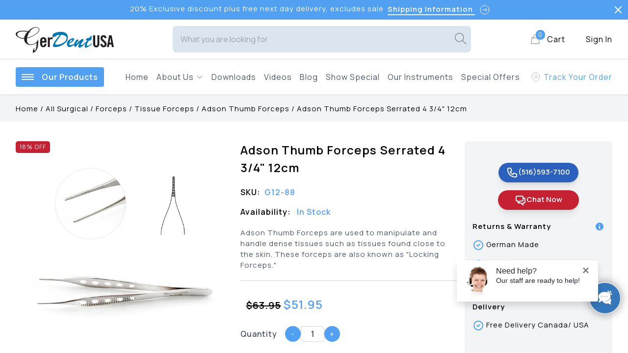

--- FILE ---
content_type: text/html; charset=utf-8
request_url: https://www.gerdentusa.com/adson-thumb-forceps-serrated-4-3-4-12cm
body_size: 23176
content:
<!DOCTYPE html><html lang="en-US"><head><meta charSet="utf-8"/><link rel="preload" as="image" imagesrcset="/_next/static/media/logo.db5cf0ad.svg 1x, /_next/static/media/logo.db5cf0ad.svg 2x"/><title>Adson Thumb Forceps Serrated 4 3/4&quot; 12cm | GerDentUSA</title><meta lang="en-US" name="viewport" content="width=device-width, initial-scale=1"/><meta name="description" content="Our Adson Thumb Forceps Serrated with overall length 4 3/4&quot; 12cm are used to handle dense tissues found close to the skin. It also features ergonomic design."/><meta name="keywords" content="Adson Thumb Forceps Serrated 4 3/4&quot; 12cm"/><meta name="author" content="GerDentUSA"/><meta name="publisher" content="GerDentUSA"/><link href="" rel="canonical"/><meta name="google-site-verification" content="mKsVp8_wy6nMOyT-yL6pV9nSNqOXE3HwZs_jgEPbJqk"/><meta name="msapplication-TileColor" content="#52a0f2"/><meta name="msapplication-TileImage" content="/assets/icons/favicons/logo-32x32.png"/><meta name="msapplication-config" content="/assets/icons/favicons/browserconfig.xml"/><meta property="og:title" content="Adson Thumb Forceps Serrated 4 3/4&quot; 12cm | GerDentUSA"/><meta property="og:site_name" content="GerDentUSA"/><meta property="og:url" content="https://www.gerdentusa.com/adson-thumb-forceps-serrated-4-3-4-12cm"/><meta property="og:description" content="Our Adson Thumb Forceps Serrated with overall length 4 3/4&quot; 12cm are used to handle dense tissues found close to the skin. It also features ergonomic design."/><meta property="og:type" content="website"/><meta property="og:image" content="https://web.gerdentusa.com/up_data/products/images/g12-88-adson-thumb-forceps-serrated-4-34-12cm-1685712379-.jpg"/><meta property="og:image:width" content="1200"/><meta property="og:image:height" content="630"/><script type="7b20cc5ff3de078362a2611d-text/javascript">(function(w,d,s,l,i){w[l]=w[l]||[];w[l].push({'gtm.start':
                      new Date().getTime(),event:'gtm.js'});var f=d.getElementsByTagName(s)[0],
                      j=d.createElement(s),dl=l!='dataLayer'?'&l='+l:'';j.async=true;j.src=
                     'https://www.googletagmanager.com/gtm.js?id='+i+dl;f.parentNode.insertBefore(j,f);
                      })(window,document,'script','dataLayer','GTM-M328CR6');
                     </script><script async="" src="https://www.googletagmanager.com/gtag/js?id=G-4RXKRQB5X0" type="7b20cc5ff3de078362a2611d-text/javascript"></script><script type="7b20cc5ff3de078362a2611d-text/javascript">  window.dataLayer = window.dataLayer || [];
                    function gtag(){dataLayer.push(arguments);}
                    gtag('js', new Date());

                   gtag('config', 'G-4RXKRQB5X0');
                   </script><meta name="twitter:card" content="summary_large_image"/><meta name="twitter:site" content="@Gerdentusa"/><meta name="twitter:creator" content="@Gerdentusa"/><meta name="twitter:title" content="Adson Thumb Forceps Serrated 4 3/4&quot; 12cm | GerDentUSA"/><meta name="twitter:description" content="Our Adson Thumb Forceps Serrated with overall length 4 3/4&quot; 12cm are used to handle dense tissues found close to the skin. It also features ergonomic design."/><meta name="twitter:image" content="https://web.gerdentusa.com/up_data/products/images/g12-88-adson-thumb-forceps-serrated-4-34-12cm-1685712379-.jpg"/><link rel="shortcut icon" type="image/png" sizes="16x16" href="/assets/icons/favicons/logo-16x16.png"/><link rel="shortcut icon" type="image/png" sizes="32x32" href="/assets/icons/favicons/logo-32x32.png"/><link rel="apple-touch-icon" sizes="180x180" type="image/png" href="/assets/icons/favicons/logo-180x180.png"/><link rel="shortcut icon" type="image/x-icon" href="/assets/icons/favicons/favicon.ico"/><link rel="mask-icon" href="/assets/icons/favicons/white-logo.svg" color="#52a0f2"/><script type="application/ld+json">{"@context":"https://schema.org/","@type":"Product","name":"Adson Thumb Forceps Serrated 4 3/4\" 12cm","image":"https://web.gerdentusa.com/up_data/products/images/large/g12-88-adson-thumb-forceps-serrated-4-34-12cm-1641304245-.jpg,https://web.gerdentusa.com/up_data/products/images/large/g12-88-adson-thumb-forceps-serrated-4-34-12cm-1685712379-.jpg","description":"Our Adson Thumb Forceps Serrated with overall length 4 3/4\" 12cm are used to handle dense tissues found close to the skin. It also features ergonomic design.","brand":{"@type":"Brand","name":"GerDentUSA Inc."},"sku":"G12-88","offers":{"@type":"Offer","url":"https://www.gerdentusa.com/adson-thumb-forceps-serrated-4-3-4-12cm","priceCurrency":"USD","price":"51.95","availability":"https://schema.org/InStock","itemCondition":"https://schema.org/NewCondition"}}</script><link rel="preload" as="image" imagesrcset="/_next/image?url=https%3A%2F%2Fweb.gerdentusa.com%2Fup_data%2Fproducts%2Fimages%2F%2Fg12-88-adson-thumb-forceps-serrated-4-34-12cm-1685712379-.jpg&amp;w=640&amp;q=75 1x, /_next/image?url=https%3A%2F%2Fweb.gerdentusa.com%2Fup_data%2Fproducts%2Fimages%2F%2Fg12-88-adson-thumb-forceps-serrated-4-34-12cm-1685712379-.jpg&amp;w=1200&amp;q=75 2x"/><link rel="preload" as="image" imagesrcset="/_next/image?url=https%3A%2F%2Fweb.gerdentusa.com%2Fup_data%2Fproducts%2Fimages%2Flarge%2Fg12-88-adson-thumb-forceps-serrated-4-34-12cm-1641304245-.jpg&amp;w=640&amp;q=75 1x, /_next/image?url=https%3A%2F%2Fweb.gerdentusa.com%2Fup_data%2Fproducts%2Fimages%2Flarge%2Fg12-88-adson-thumb-forceps-serrated-4-34-12cm-1641304245-.jpg&amp;w=1200&amp;q=75 2x"/><link rel="preload" as="image" imagesrcset="/_next/image?url=https%3A%2F%2Fweb.gerdentusa.com%2Fup_data%2Fproducts%2Fimages%2Flarge%2Fg12-88-adson-thumb-forceps-serrated-4-34-12cm-1685712379-.jpg&amp;w=640&amp;q=75 1x, /_next/image?url=https%3A%2F%2Fweb.gerdentusa.com%2Fup_data%2Fproducts%2Fimages%2Flarge%2Fg12-88-adson-thumb-forceps-serrated-4-34-12cm-1685712379-.jpg&amp;w=1200&amp;q=75 2x"/><meta name="next-head-count" content="40"/><link rel="preconnect" href="https://fonts.gstatic.com" crossorigin /><script id="global_live_chat" data-nscript="beforeInteractive" type="7b20cc5ff3de078362a2611d-text/javascript">var LHC_API = LHC_API||{};
									LHC_API.args = {mode:'widget',lhc_base_url:'//chat.germedusa.com/index.php/',wheight:450,wwidth:350,pheight:520,pwidth:500,domain:'https://www.dvmcentral.com/',leaveamessage:true,check_messages:false};
									(function() {
									var po = document.createElement('script'); po.type = 'text/javascript'; po.setAttribute('crossorigin','anonymous'); po.async = true;
									var date = new Date();po.src = 'https://chat.germedusa.com/design/defaulttheme/js/widgetv2/index.js?'+(""+date.getFullYear() + date.getMonth() + date.getDate());
									var s = document.getElementsByTagName('script')[0]; s.parentNode.insertBefore(po, s);
								})();</script><link rel="preload" href="/_next/static/css/7c8a9826124f65a5.css" as="style"/><link rel="stylesheet" href="/_next/static/css/7c8a9826124f65a5.css" data-n-g=""/><link rel="preload" href="/_next/static/css/3b5d45c1bf73fc02.css" as="style"/><link rel="stylesheet" href="/_next/static/css/3b5d45c1bf73fc02.css" data-n-p=""/><noscript data-n-css=""></noscript><script defer="" nomodule="" src="/_next/static/chunks/polyfills-c67a75d1b6f99dc8.js" type="7b20cc5ff3de078362a2611d-text/javascript"></script><script src="/_next/static/chunks/webpack-d7280077b2652792.js" defer="" type="7b20cc5ff3de078362a2611d-text/javascript"></script><script src="/_next/static/chunks/framework-560765ab0625ba27.js" defer="" type="7b20cc5ff3de078362a2611d-text/javascript"></script><script src="/_next/static/chunks/main-dc4785df8859b117.js" defer="" type="7b20cc5ff3de078362a2611d-text/javascript"></script><script src="/_next/static/chunks/pages/_app-d8a7692c278712c6.js" defer="" type="7b20cc5ff3de078362a2611d-text/javascript"></script><script src="/_next/static/chunks/168-f9a6e8258bb436ae.js" defer="" type="7b20cc5ff3de078362a2611d-text/javascript"></script><script src="/_next/static/chunks/1801-ed22caf2570e18f7.js" defer="" type="7b20cc5ff3de078362a2611d-text/javascript"></script><script src="/_next/static/chunks/8626-142a978b8ff15bd7.js" defer="" type="7b20cc5ff3de078362a2611d-text/javascript"></script><script src="/_next/static/chunks/pages/%5B...category%5D-9d60e26ac86197c2.js" defer="" type="7b20cc5ff3de078362a2611d-text/javascript"></script><script src="/_next/static/XE5it9yQBxCpJseEO0aw8/_buildManifest.js" defer="" type="7b20cc5ff3de078362a2611d-text/javascript"></script><script src="/_next/static/XE5it9yQBxCpJseEO0aw8/_ssgManifest.js" defer="" type="7b20cc5ff3de078362a2611d-text/javascript"></script><style data-href="https://fonts.googleapis.com/css2?family=Manrope:wght@400;500;600&display=swap">@font-face{font-family:'Manrope';font-style:normal;font-weight:400;font-display:swap;src:url(https://fonts.gstatic.com/l/font?kit=xn7_YHE41ni1AdIRqAuZuw1Bx9mbZk79FO_G&skey=c397ded15edc0853&v=v20) format('woff')}@font-face{font-family:'Manrope';font-style:normal;font-weight:500;font-display:swap;src:url(https://fonts.gstatic.com/l/font?kit=xn7_YHE41ni1AdIRqAuZuw1Bx9mbZk7PFO_G&skey=c397ded15edc0853&v=v20) format('woff')}@font-face{font-family:'Manrope';font-style:normal;font-weight:600;font-display:swap;src:url(https://fonts.gstatic.com/l/font?kit=xn7_YHE41ni1AdIRqAuZuw1Bx9mbZk4jE-_G&skey=c397ded15edc0853&v=v20) format('woff')}@font-face{font-family:'Manrope';font-style:normal;font-weight:400;font-display:swap;src:url(https://fonts.gstatic.com/s/manrope/v20/xn7gYHE41ni1AdIRggqxSvfedN62Zw.woff2) format('woff2');unicode-range:U+0460-052F,U+1C80-1C8A,U+20B4,U+2DE0-2DFF,U+A640-A69F,U+FE2E-FE2F}@font-face{font-family:'Manrope';font-style:normal;font-weight:400;font-display:swap;src:url(https://fonts.gstatic.com/s/manrope/v20/xn7gYHE41ni1AdIRggOxSvfedN62Zw.woff2) format('woff2');unicode-range:U+0301,U+0400-045F,U+0490-0491,U+04B0-04B1,U+2116}@font-face{font-family:'Manrope';font-style:normal;font-weight:400;font-display:swap;src:url(https://fonts.gstatic.com/s/manrope/v20/xn7gYHE41ni1AdIRggSxSvfedN62Zw.woff2) format('woff2');unicode-range:U+0370-0377,U+037A-037F,U+0384-038A,U+038C,U+038E-03A1,U+03A3-03FF}@font-face{font-family:'Manrope';font-style:normal;font-weight:400;font-display:swap;src:url(https://fonts.gstatic.com/s/manrope/v20/xn7gYHE41ni1AdIRggixSvfedN62Zw.woff2) format('woff2');unicode-range:U+0102-0103,U+0110-0111,U+0128-0129,U+0168-0169,U+01A0-01A1,U+01AF-01B0,U+0300-0301,U+0303-0304,U+0308-0309,U+0323,U+0329,U+1EA0-1EF9,U+20AB}@font-face{font-family:'Manrope';font-style:normal;font-weight:400;font-display:swap;src:url(https://fonts.gstatic.com/s/manrope/v20/xn7gYHE41ni1AdIRggmxSvfedN62Zw.woff2) format('woff2');unicode-range:U+0100-02BA,U+02BD-02C5,U+02C7-02CC,U+02CE-02D7,U+02DD-02FF,U+0304,U+0308,U+0329,U+1D00-1DBF,U+1E00-1E9F,U+1EF2-1EFF,U+2020,U+20A0-20AB,U+20AD-20C0,U+2113,U+2C60-2C7F,U+A720-A7FF}@font-face{font-family:'Manrope';font-style:normal;font-weight:400;font-display:swap;src:url(https://fonts.gstatic.com/s/manrope/v20/xn7gYHE41ni1AdIRggexSvfedN4.woff2) format('woff2');unicode-range:U+0000-00FF,U+0131,U+0152-0153,U+02BB-02BC,U+02C6,U+02DA,U+02DC,U+0304,U+0308,U+0329,U+2000-206F,U+20AC,U+2122,U+2191,U+2193,U+2212,U+2215,U+FEFF,U+FFFD}@font-face{font-family:'Manrope';font-style:normal;font-weight:500;font-display:swap;src:url(https://fonts.gstatic.com/s/manrope/v20/xn7gYHE41ni1AdIRggqxSvfedN62Zw.woff2) format('woff2');unicode-range:U+0460-052F,U+1C80-1C8A,U+20B4,U+2DE0-2DFF,U+A640-A69F,U+FE2E-FE2F}@font-face{font-family:'Manrope';font-style:normal;font-weight:500;font-display:swap;src:url(https://fonts.gstatic.com/s/manrope/v20/xn7gYHE41ni1AdIRggOxSvfedN62Zw.woff2) format('woff2');unicode-range:U+0301,U+0400-045F,U+0490-0491,U+04B0-04B1,U+2116}@font-face{font-family:'Manrope';font-style:normal;font-weight:500;font-display:swap;src:url(https://fonts.gstatic.com/s/manrope/v20/xn7gYHE41ni1AdIRggSxSvfedN62Zw.woff2) format('woff2');unicode-range:U+0370-0377,U+037A-037F,U+0384-038A,U+038C,U+038E-03A1,U+03A3-03FF}@font-face{font-family:'Manrope';font-style:normal;font-weight:500;font-display:swap;src:url(https://fonts.gstatic.com/s/manrope/v20/xn7gYHE41ni1AdIRggixSvfedN62Zw.woff2) format('woff2');unicode-range:U+0102-0103,U+0110-0111,U+0128-0129,U+0168-0169,U+01A0-01A1,U+01AF-01B0,U+0300-0301,U+0303-0304,U+0308-0309,U+0323,U+0329,U+1EA0-1EF9,U+20AB}@font-face{font-family:'Manrope';font-style:normal;font-weight:500;font-display:swap;src:url(https://fonts.gstatic.com/s/manrope/v20/xn7gYHE41ni1AdIRggmxSvfedN62Zw.woff2) format('woff2');unicode-range:U+0100-02BA,U+02BD-02C5,U+02C7-02CC,U+02CE-02D7,U+02DD-02FF,U+0304,U+0308,U+0329,U+1D00-1DBF,U+1E00-1E9F,U+1EF2-1EFF,U+2020,U+20A0-20AB,U+20AD-20C0,U+2113,U+2C60-2C7F,U+A720-A7FF}@font-face{font-family:'Manrope';font-style:normal;font-weight:500;font-display:swap;src:url(https://fonts.gstatic.com/s/manrope/v20/xn7gYHE41ni1AdIRggexSvfedN4.woff2) format('woff2');unicode-range:U+0000-00FF,U+0131,U+0152-0153,U+02BB-02BC,U+02C6,U+02DA,U+02DC,U+0304,U+0308,U+0329,U+2000-206F,U+20AC,U+2122,U+2191,U+2193,U+2212,U+2215,U+FEFF,U+FFFD}@font-face{font-family:'Manrope';font-style:normal;font-weight:600;font-display:swap;src:url(https://fonts.gstatic.com/s/manrope/v20/xn7gYHE41ni1AdIRggqxSvfedN62Zw.woff2) format('woff2');unicode-range:U+0460-052F,U+1C80-1C8A,U+20B4,U+2DE0-2DFF,U+A640-A69F,U+FE2E-FE2F}@font-face{font-family:'Manrope';font-style:normal;font-weight:600;font-display:swap;src:url(https://fonts.gstatic.com/s/manrope/v20/xn7gYHE41ni1AdIRggOxSvfedN62Zw.woff2) format('woff2');unicode-range:U+0301,U+0400-045F,U+0490-0491,U+04B0-04B1,U+2116}@font-face{font-family:'Manrope';font-style:normal;font-weight:600;font-display:swap;src:url(https://fonts.gstatic.com/s/manrope/v20/xn7gYHE41ni1AdIRggSxSvfedN62Zw.woff2) format('woff2');unicode-range:U+0370-0377,U+037A-037F,U+0384-038A,U+038C,U+038E-03A1,U+03A3-03FF}@font-face{font-family:'Manrope';font-style:normal;font-weight:600;font-display:swap;src:url(https://fonts.gstatic.com/s/manrope/v20/xn7gYHE41ni1AdIRggixSvfedN62Zw.woff2) format('woff2');unicode-range:U+0102-0103,U+0110-0111,U+0128-0129,U+0168-0169,U+01A0-01A1,U+01AF-01B0,U+0300-0301,U+0303-0304,U+0308-0309,U+0323,U+0329,U+1EA0-1EF9,U+20AB}@font-face{font-family:'Manrope';font-style:normal;font-weight:600;font-display:swap;src:url(https://fonts.gstatic.com/s/manrope/v20/xn7gYHE41ni1AdIRggmxSvfedN62Zw.woff2) format('woff2');unicode-range:U+0100-02BA,U+02BD-02C5,U+02C7-02CC,U+02CE-02D7,U+02DD-02FF,U+0304,U+0308,U+0329,U+1D00-1DBF,U+1E00-1E9F,U+1EF2-1EFF,U+2020,U+20A0-20AB,U+20AD-20C0,U+2113,U+2C60-2C7F,U+A720-A7FF}@font-face{font-family:'Manrope';font-style:normal;font-weight:600;font-display:swap;src:url(https://fonts.gstatic.com/s/manrope/v20/xn7gYHE41ni1AdIRggexSvfedN4.woff2) format('woff2');unicode-range:U+0000-00FF,U+0131,U+0152-0153,U+02BB-02BC,U+02C6,U+02DA,U+02DC,U+0304,U+0308,U+0329,U+2000-206F,U+20AC,U+2122,U+2191,U+2193,U+2212,U+2215,U+FEFF,U+FFFD}</style></head><body><div id="__next" data-reactroot=""> <noscript><iframe src="https://www.googletagmanager.com/ns.html?id=GTM-M328CR6" height="0" width="0" style="display:none;visibility:hidden"></iframe></noscript><div class=" hidden"><header class="top-0 left-0 z-20 w-full bg-white border-b border-solid border-gray-300"><div class="header-inner-container flex flex-col"><div class="top-bar dark-blue-bg text-white text-sm realtive pr-5 sm:pr-0  "><div class="top-bar-wrapper width flex items-center py-2"><div class="welcome-msg text-left sm:flex sm:justify-center w-full"><span class="tbar-text-main mr-2 sm:mr-4 flex flex-wrap"><span class="mr-2">20% Exclusive discount plus free next day delivery, excludes sale</span><a href="/shipping-information" class="font-bold inline-flex sm:inline-block" target="_blank" rel="noreferrer"><span class="border-b-2 border-white border-solid"> Shipping Information </span><svg xmlns="http://www.w3.org/2000/svg" class="h-6 w-6 ml-2 inline" fill="none" viewBox="0 0 24 24" stroke="currentColor"><path stroke-linecap="round" stroke-linejoin="round" stroke-width="1" d="M13 9l3 3m0 0l-3 3m3-3H8m13 0a9 9 0 11-18 0 9 9 0 0118 0z"></path></svg></a></span></div></div><svg xmlns="http://www.w3.org/2000/svg" class="h-6 w-6 absolute right-2 top-2 cursor-pointer top-bar-close" fill="none" viewBox="0 0 24 24" stroke="#fff"><path stroke-linecap="round" stroke-linejoin="round" stroke-width="2" d="M6 18L18 6M6 6l12 12"></path></svg></div><div class="header-container border-b border-gray-300 border-solid hidden"><div class="header-wrapper flex justify-between items-center width logo-bar width"><div class="first-logo logo"><a class="cursor-pointer" href="/"><span style="box-sizing:border-box;display:inline-block;overflow:hidden;width:initial;height:initial;background:none;opacity:1;border:0;margin:0;padding:0;position:relative;max-width:100%"><span style="box-sizing:border-box;display:block;width:initial;height:initial;background:none;opacity:1;border:0;margin:0;padding:0;max-width:100%"><img style="display:block;max-width:100%;width:initial;height:initial;background:none;opacity:1;border:0;margin:0;padding:0" alt="" aria-hidden="true" src="data:image/svg+xml,%3csvg%20xmlns=%27http://www.w3.org/2000/svg%27%20version=%271.1%27%20width=%27200%27%20height=%2780%27/%3e"/></span><img alt="GerDentUSA" srcSet="/_next/static/media/logo.db5cf0ad.svg 1x, /_next/static/media/logo.db5cf0ad.svg 2x" src="/_next/static/media/logo.db5cf0ad.svg" decoding="async" data-nimg="intrinsic" style="position:absolute;top:0;left:0;bottom:0;right:0;box-sizing:border-box;padding:0;border:none;margin:auto;display:block;width:0;height:0;min-width:100%;max-width:100%;min-height:100%;max-height:100%"/></span></a></div><div class="input-container w-2/4"><div class="input-bg fixed w-screen h-screen top-0 left-0 z-20 transition opacity-0 invisible"></div></div><div class="cart-signin-wrapper flex justify-between items-center"><a class="cart-icon-wrapper cursor-pointer" href="/cart"><div class="cart flex items-center"><div class="cart-icon relative"><svg xmlns="http://www.w3.org/2000/svg" class="h-6 w-6 mr-2" fill="none" viewBox="0 0 24 24" stroke="#bbb"><path stroke-linecap="round" stroke-linejoin="round" stroke-width="2" d="M16 11V7a4 4 0 00-8 0v4M5 9h14l1 12H4L5 9z"></path></svg><div class="cart-quantity dark-blue-bg rounded-full min-w-[19px] min-h-[19px] absolute top-[-7px] right-0 text-xs text-center text-white">0</div></div><span class="ml-1">Cart</span></div></a></div></div></div><nav class="flex justify-between"><div class="nav-wrapper text-gray-600 flex justify-between items-center py-1 sm:py-2 lg:py-4 width"><div class="nav-categories-container mr-0 sm:mr-6 z-100 relative"><div class="nc-icon-wrapper dark-blue-bg nav cursor-pointer flex items-center rounded p-2 sm:p-3"><ul class="hamburger"><li class="first"></li><li class="second"></li><li class="third"></li></ul><div class="n-c font-bold text-white hidden ml-0 sm:ml-4">Our Products</div></div></div><a class="cursor-pointer first-logo tb-logo mt-0 mb-0 hidden" href="/"><span style="box-sizing:border-box;display:inline-block;overflow:hidden;width:initial;height:initial;background:none;opacity:1;border:0;margin:0;padding:0;position:relative;max-width:100%"><span style="box-sizing:border-box;display:block;width:initial;height:initial;background:none;opacity:1;border:0;margin:0;padding:0;max-width:100%"><img style="display:block;max-width:100%;width:initial;height:initial;background:none;opacity:1;border:0;margin:0;padding:0" alt="" aria-hidden="true" src="data:image/svg+xml,%3csvg%20xmlns=%27http://www.w3.org/2000/svg%27%20version=%271.1%27%20width=%27200%27%20height=%2780%27/%3e"/></span><img alt="GerDentUSA" srcSet="/_next/static/media/logo.db5cf0ad.svg 1x, /_next/static/media/logo.db5cf0ad.svg 2x" src="/_next/static/media/logo.db5cf0ad.svg" decoding="async" data-nimg="intrinsic" style="position:absolute;top:0;left:0;bottom:0;right:0;box-sizing:border-box;padding:0;border:none;margin:auto;display:block;width:0;height:0;min-width:100%;max-width:100%;min-height:100%;max-height:100%"/></span></a><div class="nav-categories-wrapper nav fixed top-0 left-0 w-screen z-50"><div class="nav-categories-inner-container nav overflow-y-scroll h-screen"><div class="nav-categories-inner-wrapper nav flex flex-col shadow-lg h-auto bg-gray-100 z-30 relative"><svg xmlns="http://www.w3.org/2000/svg" class="h-6 w-6 nc-close-btn relative cursor-pointer self-end m-2 sm:m-3" fill="none" viewBox="0 0 24 24" stroke="currentColor"><path stroke-linecap="round" stroke-linejoin="round" stroke-width="2" d="M10 14l2-2m0 0l2-2m-2 2l-2-2m2 2l2 2m7-2a9 9 0 11-18 0 9 9 0 0118 0z"></path></svg></div></div></div><div class="nav-links-container-desk hidden"><ul class="nav-link-wrapper flex"><li class="mr-6 relative "><a href="/"> Home</a></li><li class="mr-6 relative cursor-pointer mega-menu-links-container "><div class="mega-menu-links-wrapper-desk text-gray-600 flex"><span class="mr-1">About Us</span><svg xmlns="http://www.w3.org/2000/svg" class="h-4 w-4" fill="none" viewBox="0 0 24 24" stroke="#aaa"><path stroke-linecap="round" stroke-linejoin="round" stroke-width="2" d="M19 9l-7 7-7-7"></path></svg></div><div class="mega-menu-links-inner-wrapper flex flex-col absolute top-12 left-0 z-20 bg-white rounded-lg shadow-lg border border-gray-300 border-solid opacity-0 invisible"><div class="relative mega-menu-link border-b border-solid border-gray-300 rounded-lg "><a class="p-4 inline-block w-full" href="/about-us"><div class="cursor-pointer">About Us</div></a></div><div class="relative mega-menu-link border-b border-solid border-gray-300 rounded-lg "><a class="p-4 inline-block w-full" href="/our-mission">Our Mission</a></div><div class="relative mega-menu-link border-b border-solid border-gray-300 rounded-lg"><a class="p-4 inline-block w-full" href="/payment-info">Payment Info</a></div><div class="relative mega-menu-link border-b border-solid border-gray-300 rounded-lg"><a class="p-4 inline-block w-full" href="/shipping-information"> <!-- -->Shipping Information</a></div><div class="relative mega-menu-link border-b border-solid border-gray-300 rounded-lg"><a class="p-4 inline-block w-full" href="/warranty">Warranty</a></div><div class="relative mega-menu-link border-b border-solid border-gray-300 rounded-lg"><a class="p-4 inline-block w-full" href="/return-policy">Return Policy</a></div><div class="relative mega-menu-link border-b border-solid border-gray-300 rounded-lg"><a class="p-4 inline-block w-full" href="/returns-refunds-and-exchanges">Shipping &amp; Return</a></div><div class="relative mega-menu-link border-b border-solid border-gray-300 rounded-lg"><a class="p-4 inline-block w-full" href="/repair-products">Repair Products</a></div><div class="relative mega-menu-link border-b border-solid border-gray-300 rounded-lg"><a class="p-4 inline-block w-full" href="/trade-shows">Trade Shows</a></div><div class="relative mega-menu-link border-b border-solid border-gray-300 rounded-lg"><a class="p-4 inline-block w-full" href="/faqs">FAQs</a></div><div class="relative mega-menu-link border-b border-solid border-gray-300 rounded-lg"><a class="p-4 inline-block w-full" href="/contact">Contact Us</a></div></div></li><li class="mr-6 relative cursor-pointer "><a href="/downloads">Downloads</a></li><li class="mr-6 relative cursor-pointer   "><a href="/videos"> Videos</a></li><li class="mr-6 relative cursor-pointer "><a href="/blog">Blog</a></li><li class="relative cursor-pointer mr-6 "><a href="/show-special/greater-ny-dental-meeting">Show Special</a></li><li class="relative cursor-pointer mr-6 "><a href="/dental-surgical-instruments">Our Instruments</a></li><li class="relative cursor-pointer "><a href="/special-discount-offers">Special Offers</a></li></ul></div><a aria-label="Track Your Order" href="/track-your-order"><div class="dark-blue-color cursor-pointer flex"><svg xmlns="http://www.w3.org/2000/svg" class="h-6 w-6 mr-1 da-location-icon" fill="none" viewBox="0 0 24 24" stroke="#bbb"><path stroke-linecap="round" stroke-linejoin="round" stroke-width="1" d="M17.657 16.657L13.414 20.9a1.998 1.998 0 01-2.827 0l-4.244-4.243a8 8 0 1111.314 0z"></path><path stroke-linecap="round" stroke-linejoin="round" stroke-width="1" d="M15 11a3 3 0 11-6 0 3 3 0 016 0z"></path></svg><div class="mt-1 hidden sm:inline-block md:inline-block lg:inline-block">Track Your Order</div></div></a></div></nav></div></header><nav class="nav-bottom-bar-container w-full fixed bottom-0 left-0 bg-gray-100 z-20 hidden shadow-lg border-t border-solid border-white"><div class="nav-bottom-bar-wrapper width"><div class="bottom nav-icons flex justify-between items-center h-20 "><svg xmlns="http://www.w3.org/2000/svg" class="h-6 w-6 mob-menu cursor-pointer" fill="none" viewBox="0 0 24 24" stroke="currentColor"><path stroke-linecap="round" stroke-linejoin="round" stroke-width="2" d="M4 6h16M4 12h16M4 18h7"></path></svg><svg xmlns="http://www.w3.org/2000/svg" class="h-6 w-6 cursor-pointer mob-search" fill="none" viewBox="0 0 24 24" stroke="#bbb"><path stroke-linecap="round" stroke-linejoin="round" stroke-width="2" d="M21 21l-6-6m2-5a7 7 0 11-14 0 7 7 0 0114 0z"></path></svg><a aria-label="home" href="/"><svg xmlns="http://www.w3.org/2000/svg" class="h-6 w-6 cursor-pointer" fill="none" viewBox="0 0 24 24" stroke="#bbb"><path stroke-linecap="round" stroke-linejoin="round" stroke-width="2" d="M3 12l2-2m0 0l7-7 7 7M5 10v10a1 1 0 001 1h3m10-11l2 2m-2-2v10a1 1 0 01-1 1h-3m-6 0a1 1 0 001-1v-4a1 1 0 011-1h2a1 1 0 011 1v4a1 1 0 001 1m-6 0h6"></path></svg></a><div class="cart-icon relative"><svg xmlns="http://www.w3.org/2000/svg" class="h-6 w-6 mr-2 cursor-pointer" fill="none" viewBox="0 0 24 24" stroke="#bbb"><path stroke-linecap="round" stroke-linejoin="round" stroke-width="2" d="M16 11V7a4 4 0 00-8 0v4M5 9h14l1 12H4L5 9z"></path></svg><div class="cart-quantity dark-blue-bg rounded-full min-w-[19px] min-h-[19px] absolute top-[-7px] right-0 text-xs text-center text-white">0</div></div><svg class="w-8 h-8 mr-1 cursor-pointer mob-sign-in-btn" id="Layer_1" data-name="Layer 1" xmlns="http://www.w3.org/2000/svg" viewBox="0 0 500 500"><defs><style>
								.cls-1 {
									fill: #bbb;
								}
							</style></defs><path class="cls-1 cursor-pointer" d="M57,266.74V245.92c.21-1.23.46-2.45.64-3.68,1.11-7.65,1.75-15.4,3.38-22.94,9.28-42.66,31.2-77.63,65.95-104,43.24-32.75,91.94-43.61,145-32.54,42.5,8.86,77.05,31.13,103.48,65.49,28.54,37.09,40.42,79.33,35.95,125.82-3.62,37.67-18.24,70.93-43.35,99.32-27.52,31.13-61.8,50.51-102.78,57.8-6.68,1.19-13.46,1.86-20.2,2.77H224.28a17.9,17.9,0,0,0-2.67-.57c-27.8-2-53.8-9.91-77.53-24.45C98,380.77,69.71,340.1,59.77,286.9,58.52,280.24,57.91,273.47,57,266.74Zm147.27,9.5c-39.43-21-45-69.31-22-99.12,22.63-29.34,66.23-34.43,94.75-10.32,13.89,11.73,22.2,26.77,23.39,44.89,1.91,29.08-11,50.55-36.07,65.05,4.7.55,9.11.73,13.38,1.63a56.21,56.21,0,0,1,45.1,54.94c.19,14.34,0,28.69,0,43v3.9c46.39-31.61,76.88-95.56,59.33-162.53-17.78-67.84-79.75-115.52-150.54-113.77-72.5,1.78-132.27,52-146.54,122.67-13.43,66.54,19.87,126,61.33,153.48v-3.9c0-14.69-.18-29.38.1-44.06a55.54,55.54,0,0,1,37.25-51.44C190.48,278.4,197.65,277.64,204.27,276.24Zm30.57,26.52v-.54c-10,0-19.9-.09-29.84,0a38.49,38.49,0,0,0-9.59,1.14c-15,4.17-23.77,15.89-23.83,31.77-.06,19,0,37.94-.07,56.91,0,2.35.7,3.44,2.85,4.33q60.39,25,120.72,0c2.18-.9,2.82-2.06,2.8-4.37-.1-17.69,0-35.39-.08-53.09a94.59,94.59,0,0,0-.6-10.37c-1.41-12.65-13.58-25-26.3-25.67C258.91,302.28,246.86,302.76,234.84,302.76Zm40.81-85.31a41,41,0,1,0-41.11,41A41.06,41.06,0,0,0,275.65,217.45Z"></path></svg></div></div></nav><div class="nav-links-container-mob fixed top-0 left-0 w-screen h-full z-50 overflow-y-scroll"><ul class="nav-link-wrapper-mob flex flex-col z-30 relative bg-gray-100 shadow-lg"><svg xmlns="http://www.w3.org/2000/svg" class="h-6 w-6 nc-close-mob relative cursor-pointer self-end m-2 sm:m-3" fill="none" viewBox="0 0 24 24" stroke="currentColor"><path stroke-linecap="round" stroke-linejoin="round" stroke-width="2" d="M10 14l2-2m0 0l2-2m-2 2l-2-2m2 2l2 2m7-2a9 9 0 11-18 0 9 9 0 0118 0z"></path></svg><a href="/"><div class="p-4 relative border-b border-solid border-gray-300 mob-links cursor-pointer"><li>Home</li></div></a><a class="p-4 relative border-b border-solid border-gray-300 mob-links" href="/all-instruments"><li>All Instruments</li></a><div class="relative cursor-pointer mega-menu-links-container"><div class="mega-menu-links-wrapper p-4 text-gray-600 flex border-b border-solid border-gray-300 mob-links"><span class="mr-1">About Us</span><svg xmlns="http://www.w3.org/2000/svg" class="h-4 w-4" fill="none" viewBox="0 0 24 24" stroke="#aaa"><path stroke-linecap="round" stroke-linejoin="round" stroke-width="2" d="M9 5l7 7-7 7"></path></svg></div><div class="mega-menu-links-inner-wrapper flex flex-col absolute top-3 left-0 z-10 bg-white rounded-lg shadow-lg border border-gray-300 border-solid opacity-0 invisible"><div class="relative mega-menu-link border-b border-solid border-gray-300 rounded-lg"><a class="p-4 inline-block w-full" href="/about-us">About Us</a></div><div class="relative mega-menu-link border-b border-solid border-gray-300 rounded-lg"><a class="p-4 inline-block w-full" href="/our-mission">Our Mission</a></div><div class="relative mega-menu-link border-b border-solid border-gray-300 rounded-lg"><a class="p-4 inline-block w-full" href="/payment-info">Payment Info</a></div><div class="relative mega-menu-link border-b border-solid border-gray-300 rounded-lg"><a class="p-4 inline-block w-full" href="/shipping-information">Shipping Information</a></div><div class="relative mega-menu-link border-b border-solid border-gray-300 rounded-lg"><a class="p-4 inline-block w-full" href="/warranty">Warranty</a></div><div class="relative mega-menu-link border-b border-solid border-gray-300 rounded-lg"><a class="p-4 inline-block w-full" href="/return-policy">Return Policy</a></div><div class="relative mega-menu-link border-b border-solid border-gray-300 rounded-lg"><a class="p-4 inline-block w-full" href="/returns-refunds-and-exchanges">Shipping &amp; Return</a></div><div class="relative mega-menu-link border-b border-solid border-gray-300 rounded-lg"><a class="p-4 inline-block w-full" href="/repair-products">Repair Products</a></div><div class="relative mega-menu-link border-b border-solid border-gray-300 rounded-lg"><a class="p-4 inline-block w-full" href="/trade-shows">Trade Shows</a></div><div class="relative mega-menu-link border-b border-solid border-gray-300 rounded-lg"><a class="p-4 inline-block w-full" href="/faqs">FAQs</a></div><div class="relative mega-menu-link border-b border-solid border-gray-300 rounded-lg "><a class="p-4 inline-block w-full" href="/contact">Contact Us</a></div></div></div><a class="p-4 relative border-b border-solid border-gray-300 cursor-pointer mob-links" href="/downloads"><li>Downloads</li></a><a class="p-4 relative border-b border-solid border-gray-300 cursor-pointer mob-links" href="/videos"><li>Videos</li></a><a class="p-4 relative border-b border-solid border-gray-300 cursor-pointer mob-links" href="/blog"><li>Blog</li></a><a class="p-4 relative border-b border-solid border-gray-300 cursor-pointer mob-links" href="/show-special/greater-ny-dental-meeting"><li>Show Special</li></a><a class="p-4 relative border-b border-solid border-gray-300 cursor-pointer mob-links" href="/dental-surgical-instruments"><li>Our Instruments</li></a><a class="p-4 relative border-b border-solid border-gray-300 cursor-pointer mob-links" href="/special-discount-offers"><li>Special Discount Offers</li></a></ul></div><div class="nav-links-container-mob fixed top-0 left-0 w-screen h-full z-50 overflow-y-scroll"><ul class="nav-link-wrapper-mob flex flex-col z-30 relative bg-gray-100 shadow-lg"><svg xmlns="http://www.w3.org/2000/svg" class="h-6 w-6 nc-close-mob relative cursor-pointer self-end m-2 sm:m-3" fill="none" viewBox="0 0 24 24" stroke="currentColor"><path stroke-linecap="round" stroke-linejoin="round" stroke-width="2" d="M10 14l2-2m0 0l2-2m-2 2l-2-2m2 2l2 2m7-2a9 9 0 11-18 0 9 9 0 0118 0z"></path></svg><a class="p-4 relative border-b border-solid border-gray-300 mob-links" href="/"><li>Home</li></a><a class="p-4 relative border-b border-solid border-gray-300 mob-links" href="/all-instruments"><li>All Instruments</li></a><div class="relative cursor-pointer mega-menu-links-container"><div class="mega-menu-links-wrapper p-4 text-gray-600 flex border-b border-solid border-gray-300 mob-links"><span class="mr-1">About Us</span><svg xmlns="http://www.w3.org/2000/svg" class="h-4 w-4" fill="none" viewBox="0 0 24 24" stroke="#aaa"><path stroke-linecap="round" stroke-linejoin="round" stroke-width="2" d="M9 5l7 7-7 7"></path></svg></div><div class="mega-menu-links-inner-wrapper flex flex-col absolute top-3 left-0 z-10 bg-white rounded-lg shadow-lg border border-gray-300 border-solid opacity-0 invisible"><div class="relative p-4 mega-menu-link border-b border-solid border-gray-300 rounded-lg"><a href="/about-us"> <!-- -->About Us<!-- --> </a></div><div class="relative p-4 mega-menu-link border-b border-solid border-gray-300 rounded-lg"><a href="/our-mission"> <!-- -->Our Mission<!-- --> </a></div><div class="relative p-4 mega-menu-link border-b border-solid border-gray-300 rounded-lg"><a href="/payment-info"> <!-- -->Payment Info<!-- --> </a></div><div class="relative p-4 mega-menu-link border-b border-solid border-gray-300 rounded-lg leading-snug"><a href="/shipping-and-returns"> <!-- -->Shipping &amp; Returns<!-- --> </a></div><div class="relative p-4 mega-menu-link border-b border-solid border-gray-300 rounded-lg"><a href="/condition-of-use"> <!-- -->Condition Of Use<!-- --> </a></div><div class="relative p-4 mega-menu-link border-b border-solid border-gray-300 rounded-lg"><a href="/contact"> <!-- -->Contact Us<!-- --> </a></div></div></div><a class="p-4 relative border-b border-solid border-gray-300 cursor-pointer mob-links" href="/downloads"><li>Downloads</li></a><a class="p-4 relative border-b border-solid border-gray-300 cursor-pointer mob-links" href="/videos"><li>Videos</li></a><a class="p-4 relative border-b border-solid border-gray-300 cursor-pointer mob-links" href="/blog"><li>Blogs</li></a><a class="p-4 relative border-b border-solid border-gray-300 cursor-pointer mob-links" href="/show-special/greater-ny-dental-meeting"><li>Show Special</li></a><a class="p-4 relative border-b border-solid border-gray-300 cursor-pointer mob-links" href="/trade-shows"><li>Trade Shows</li></a><a class="p-4 relative border-b border-solid border-gray-300 cursor-pointer mob-links" href="/special-offers"><li>Special Offers</li></a></ul></div><div class="mob-search-bar-container fixed top-0 left-0 width h-full z-50 flex flex-col items-center opacity-0 invisible transition "></div><div class="cart-container bg-gray-100 fixed top-0 bottom-0 right-0 w-screen z-50 flex justify-end"><div class="cart-container-wrapper shadow-lg relative overflow-x-hidden overflow-y-scroll bg-white"><div class="cart-container-inner-wrapper flex flex-col justify-between w-full h-full"><h2 class="text-xl font-semibold p-2 sm:p-4 border-b border-gray-300 border-solid flex justify-between items-center"><span>Shopping Cart</span><svg xmlns="http://www.w3.org/2000/svg" class="h-6 w-6 cursor-pointer cart-close-btn" fill="none" viewBox="0 0 24 24" stroke="currentColor"><path stroke-linecap="round" stroke-linejoin="round" stroke-width="2" d="M6 18L18 6M6 6l12 12"></path></svg></h2><div class="cart-items-container h-full overflow-hidden overflow-y-scroll"><div class="cart-item flex items-center justify-center p-5 border-b border-solid border-gray-200"> Your cart is empty!</div></div></div></div></div><div class="Spin_overlay__4a_Ei"></div><svg class=" Spin_spinner__2M1yp" viewBox="0 0 50 50" style="z-index:60"><circle class="Spin_path__0Fj_m" cx="25" cy="25" r="20" fill="none" stroke-width="5"></circle></svg><main class="home-page relative  opacity-0 "><div class="bg-gray-100"><div class="breadcrumb py-4 text-black width leading-snug breadcrum-up"><a href="/">Home</a><span> / </span><a href="/all-surgical">All Surgical</a><span> / </span><a href="/all-surgical/forceps">Forceps</a><span> / </span><a href="/all-surgical/forceps/tissue-forceps">Tissue Forceps</a><span> / </span><a href="/adson-thumb-forceps">Adson Thumb Forceps</a><span> / </span><span>Adson Thumb Forceps Serrated 4 3/4&quot; 12cm</span></div></div><div class="Categoery-page relative"><div class="product-page-container md:mb-28 mt-2 md:mt-10"><div class="product-page-wrapper"><section class="product-page-product-wrapper width flex flex-col lg:flex-row space-between w-full"><div class="flex flex-col md:flex-row w-full space-between items-center md:items-start"><div class="Product_img_container__hP9EL product-page-left-col w-full flex flex-col items-center col-span-1 overflow-hidden"><div class="product-img-container cursor-pointer w-full"><div class=""><div class="sale-notify-product absolute top-0 left-30 uppercase text-xs dark-blue-bg w-max text-white px-2 py-1 tracking-widest z-10"> <!-- -->18<!-- -->% Off</div></div><div class="product-img-wrapper w-full h-full relative overflow-hidden"><div class="absolute top-0 left-0 p-6 w-full h-full"><span style="box-sizing:border-box;display:inline-block;overflow:hidden;width:initial;height:initial;background:none;opacity:1;border:0;margin:0;padding:0;position:relative;max-width:100%"><span style="box-sizing:border-box;display:block;width:initial;height:initial;background:none;opacity:1;border:0;margin:0;padding:0;max-width:100%"><img style="display:block;max-width:100%;width:initial;height:initial;background:none;opacity:1;border:0;margin:0;padding:0" alt="" aria-hidden="true" src="data:image/svg+xml,%3csvg%20xmlns=%27http://www.w3.org/2000/svg%27%20version=%271.1%27%20width=%27600%27%20height=%27600%27/%3e"/></span><img alt="Adson Thumb Forceps Serrated 4 3/4&quot; 12cm" srcSet="/_next/image?url=https%3A%2F%2Fweb.gerdentusa.com%2Fup_data%2Fproducts%2Fimages%2F%2Fg12-88-adson-thumb-forceps-serrated-4-34-12cm-1685712379-.jpg&amp;w=640&amp;q=75 1x, /_next/image?url=https%3A%2F%2Fweb.gerdentusa.com%2Fup_data%2Fproducts%2Fimages%2F%2Fg12-88-adson-thumb-forceps-serrated-4-34-12cm-1685712379-.jpg&amp;w=1200&amp;q=75 2x" src="/_next/image?url=https%3A%2F%2Fweb.gerdentusa.com%2Fup_data%2Fproducts%2Fimages%2F%2Fg12-88-adson-thumb-forceps-serrated-4-34-12cm-1685712379-.jpg&amp;w=1200&amp;q=75" decoding="async" data-nimg="intrinsic" class="d-main-img" style="position:absolute;top:0;left:0;bottom:0;right:0;box-sizing:border-box;padding:0;border:none;margin:auto;display:block;width:0;height:0;min-width:100%;max-width:100%;min-height:100%;max-height:100%;background-size:cover;background-position:0% 0%;filter:blur(20px);background-image:url(&quot;https://web.gerdentusa.com/up_data/products/images//g12-88-adson-thumb-forceps-serrated-4-34-12cm-1685712379-.jpg&quot;)"/><noscript><img alt="Adson Thumb Forceps Serrated 4 3/4&quot; 12cm" srcSet="/_next/image?url=https%3A%2F%2Fweb.gerdentusa.com%2Fup_data%2Fproducts%2Fimages%2F%2Fg12-88-adson-thumb-forceps-serrated-4-34-12cm-1685712379-.jpg&amp;w=640&amp;q=75 1x, /_next/image?url=https%3A%2F%2Fweb.gerdentusa.com%2Fup_data%2Fproducts%2Fimages%2F%2Fg12-88-adson-thumb-forceps-serrated-4-34-12cm-1685712379-.jpg&amp;w=1200&amp;q=75 2x" src="/_next/image?url=https%3A%2F%2Fweb.gerdentusa.com%2Fup_data%2Fproducts%2Fimages%2F%2Fg12-88-adson-thumb-forceps-serrated-4-34-12cm-1685712379-.jpg&amp;w=1200&amp;q=75" decoding="async" data-nimg="intrinsic" style="position:absolute;top:0;left:0;bottom:0;right:0;box-sizing:border-box;padding:0;border:none;margin:auto;display:block;width:0;height:0;min-width:100%;max-width:100%;min-height:100%;max-height:100%" class="d-main-img"/></noscript></span></div></div><div class="enlarge-img-wrapper flex justify-center items-center cursor-pointer text-gray-600"><svg xmlns="http://www.w3.org/2000/svg" class="h-5 w-5 mr-2" fill="none" viewBox="0 0 24 24" stroke="#151515"><path stroke-linecap="round" stroke-linejoin="round" stroke-width="2" d="M21 21l-6-6m2-5a7 7 0 11-14 0 7 7 0 0114 0z"></path></svg><p class="text-sm">click to see the large image</p></div><div class="product-img-gallery mt-4"><div class="product-img-gallary-wrapper grid grid-cols-5 gap-2"><div class="opacity-60 border border-solid rounded-lg border-gray-300 sm-img undefined "><span style="box-sizing:border-box;display:inline-block;overflow:hidden;width:initial;height:initial;background:none;opacity:1;border:0;margin:0;padding:0;position:relative;max-width:100%"><span style="box-sizing:border-box;display:block;width:initial;height:initial;background:none;opacity:1;border:0;margin:0;padding:0;max-width:100%"><img style="display:block;max-width:100%;width:initial;height:initial;background:none;opacity:1;border:0;margin:0;padding:0" alt="" aria-hidden="true" src="data:image/svg+xml,%3csvg%20xmlns=%27http://www.w3.org/2000/svg%27%20version=%271.1%27%20width=%27600%27%20height=%27600%27/%3e"/></span><img alt="Adson Thumb Forceps Serrated 4 3/4&quot; 12cm" src="[data-uri]" decoding="async" data-nimg="intrinsic" class="rounded-lg" style="position:absolute;top:0;left:0;bottom:0;right:0;box-sizing:border-box;padding:0;border:none;margin:auto;display:block;width:0;height:0;min-width:100%;max-width:100%;min-height:100%;max-height:100%"/><noscript><img alt="Adson Thumb Forceps Serrated 4 3/4&quot; 12cm" srcSet="/_next/image?url=https%3A%2F%2Fweb.gerdentusa.com%2Fup_data%2Fproducts%2Fimages%2F%2Fg12-88-adson-thumb-forceps-serrated-4-34-12cm-1641304245-.jpg&amp;w=640&amp;q=75 1x, /_next/image?url=https%3A%2F%2Fweb.gerdentusa.com%2Fup_data%2Fproducts%2Fimages%2F%2Fg12-88-adson-thumb-forceps-serrated-4-34-12cm-1641304245-.jpg&amp;w=1200&amp;q=75 2x" src="/_next/image?url=https%3A%2F%2Fweb.gerdentusa.com%2Fup_data%2Fproducts%2Fimages%2F%2Fg12-88-adson-thumb-forceps-serrated-4-34-12cm-1641304245-.jpg&amp;w=1200&amp;q=75" decoding="async" data-nimg="intrinsic" style="position:absolute;top:0;left:0;bottom:0;right:0;box-sizing:border-box;padding:0;border:none;margin:auto;display:block;width:0;height:0;min-width:100%;max-width:100%;min-height:100%;max-height:100%" class="rounded-lg" loading="lazy"/></noscript></span></div><div class="opacity-60 border border-solid rounded-lg border-gray-300 sm-img undefined Product_proActiveImg___wSln"><span style="box-sizing:border-box;display:inline-block;overflow:hidden;width:initial;height:initial;background:none;opacity:1;border:0;margin:0;padding:0;position:relative;max-width:100%"><span style="box-sizing:border-box;display:block;width:initial;height:initial;background:none;opacity:1;border:0;margin:0;padding:0;max-width:100%"><img style="display:block;max-width:100%;width:initial;height:initial;background:none;opacity:1;border:0;margin:0;padding:0" alt="" aria-hidden="true" src="data:image/svg+xml,%3csvg%20xmlns=%27http://www.w3.org/2000/svg%27%20version=%271.1%27%20width=%27600%27%20height=%27600%27/%3e"/></span><img alt="Adson Thumb Forceps Serrated 4 3/4&quot; 12cm" src="[data-uri]" decoding="async" data-nimg="intrinsic" class="rounded-lg" style="position:absolute;top:0;left:0;bottom:0;right:0;box-sizing:border-box;padding:0;border:none;margin:auto;display:block;width:0;height:0;min-width:100%;max-width:100%;min-height:100%;max-height:100%"/><noscript><img alt="Adson Thumb Forceps Serrated 4 3/4&quot; 12cm" srcSet="/_next/image?url=https%3A%2F%2Fweb.gerdentusa.com%2Fup_data%2Fproducts%2Fimages%2F%2Fg12-88-adson-thumb-forceps-serrated-4-34-12cm-1685712379-.jpg&amp;w=640&amp;q=75 1x, /_next/image?url=https%3A%2F%2Fweb.gerdentusa.com%2Fup_data%2Fproducts%2Fimages%2F%2Fg12-88-adson-thumb-forceps-serrated-4-34-12cm-1685712379-.jpg&amp;w=1200&amp;q=75 2x" src="/_next/image?url=https%3A%2F%2Fweb.gerdentusa.com%2Fup_data%2Fproducts%2Fimages%2F%2Fg12-88-adson-thumb-forceps-serrated-4-34-12cm-1685712379-.jpg&amp;w=1200&amp;q=75" decoding="async" data-nimg="intrinsic" style="position:absolute;top:0;left:0;bottom:0;right:0;box-sizing:border-box;padding:0;border:none;margin:auto;display:block;width:0;height:0;min-width:100%;max-width:100%;min-height:100%;max-height:100%" class="rounded-lg" loading="lazy"/></noscript></span></div></div></div><div class="product-img-gallery mt-4"><div class="product-img-gallary-wrapper grid grid-cols-5 gap-2"></div></div></div><div class="enlarged-img-container  fixed top-0 left-0 w-screen h-screen z-50 cursor-pointer overflow-hidden flex justify-center items-center"><svg xmlns="http://www.w3.org/2000/svg" class="h-6 w-6 enlarged-close-btn absolute top-5 right-5" fill="none" viewBox="0 0 24 24" stroke="#ffffff"><path stroke-linecap="round" stroke-linejoin="round" stroke-width="2" d="M6 18L18 6M6 6l12 12"></path></svg><div class="enlarged-img-wrapper justify-center w-10/12 lg:w-7/12 bg-white flex flex-col md:flex-row m-8 p-4 rounded shadow-lg overflow-y-auto overflow-x-hidden Product_enlargedImg__JgMbL"><div class="h-auto w-full md:w-8/12 Product_popUpImg__9PTw_ popup-img"><div><div class="magnifier  aspect-auto" style="width:100%;height:auto;overflow:visible"><img class="magnifier-image" src="https://web.gerdentusa.com/up_data/products/images/large/g12-88-adson-thumb-forceps-serrated-4-34-12cm-1685712379-.jpg" width="100%" height="100%"/></div></div></div><div class="product-img-gallery mt-4 w-full md:w-4/12 ml-3"><div class="gallery-product-title text-lg my-4 font-semibold">Adson Thumb Forceps Serrated 4 3/4&quot; 12cm</div><div class="product-img-gallary-wrapper grid grid-cols-5 gap-2"><div class="opacity-60 border rounded-lg border-solid border-gray-300 undefined "><span style="box-sizing:border-box;display:inline-block;overflow:hidden;width:initial;height:initial;background:none;opacity:1;border:0;margin:0;padding:0;position:relative;max-width:100%"><span style="box-sizing:border-box;display:block;width:initial;height:initial;background:none;opacity:1;border:0;margin:0;padding:0;max-width:100%"><img style="display:block;max-width:100%;width:initial;height:initial;background:none;opacity:1;border:0;margin:0;padding:0" alt="" aria-hidden="true" src="data:image/svg+xml,%3csvg%20xmlns=%27http://www.w3.org/2000/svg%27%20version=%271.1%27%20width=%27600%27%20height=%27600%27/%3e"/></span><img alt="Adson Thumb Forceps Serrated 4 3/4&quot; 12cm" srcSet="/_next/image?url=https%3A%2F%2Fweb.gerdentusa.com%2Fup_data%2Fproducts%2Fimages%2Flarge%2Fg12-88-adson-thumb-forceps-serrated-4-34-12cm-1641304245-.jpg&amp;w=640&amp;q=75 1x, /_next/image?url=https%3A%2F%2Fweb.gerdentusa.com%2Fup_data%2Fproducts%2Fimages%2Flarge%2Fg12-88-adson-thumb-forceps-serrated-4-34-12cm-1641304245-.jpg&amp;w=1200&amp;q=75 2x" src="/_next/image?url=https%3A%2F%2Fweb.gerdentusa.com%2Fup_data%2Fproducts%2Fimages%2Flarge%2Fg12-88-adson-thumb-forceps-serrated-4-34-12cm-1641304245-.jpg&amp;w=1200&amp;q=75" decoding="async" data-nimg="intrinsic" class="rounded-lg" style="position:absolute;top:0;left:0;bottom:0;right:0;box-sizing:border-box;padding:0;border:none;margin:auto;display:block;width:0;height:0;min-width:100%;max-width:100%;min-height:100%;max-height:100%"/></span></div><div class="opacity-60 border rounded-lg border-solid border-gray-300 undefined Product_proActiveImg___wSln"><span style="box-sizing:border-box;display:inline-block;overflow:hidden;width:initial;height:initial;background:none;opacity:1;border:0;margin:0;padding:0;position:relative;max-width:100%"><span style="box-sizing:border-box;display:block;width:initial;height:initial;background:none;opacity:1;border:0;margin:0;padding:0;max-width:100%"><img style="display:block;max-width:100%;width:initial;height:initial;background:none;opacity:1;border:0;margin:0;padding:0" alt="" aria-hidden="true" src="data:image/svg+xml,%3csvg%20xmlns=%27http://www.w3.org/2000/svg%27%20version=%271.1%27%20width=%27600%27%20height=%27600%27/%3e"/></span><img alt="Adson Thumb Forceps Serrated 4 3/4&quot; 12cm" srcSet="/_next/image?url=https%3A%2F%2Fweb.gerdentusa.com%2Fup_data%2Fproducts%2Fimages%2Flarge%2Fg12-88-adson-thumb-forceps-serrated-4-34-12cm-1685712379-.jpg&amp;w=640&amp;q=75 1x, /_next/image?url=https%3A%2F%2Fweb.gerdentusa.com%2Fup_data%2Fproducts%2Fimages%2Flarge%2Fg12-88-adson-thumb-forceps-serrated-4-34-12cm-1685712379-.jpg&amp;w=1200&amp;q=75 2x" src="/_next/image?url=https%3A%2F%2Fweb.gerdentusa.com%2Fup_data%2Fproducts%2Fimages%2Flarge%2Fg12-88-adson-thumb-forceps-serrated-4-34-12cm-1685712379-.jpg&amp;w=1200&amp;q=75" decoding="async" data-nimg="intrinsic" class="rounded-lg" style="position:absolute;top:0;left:0;bottom:0;right:0;box-sizing:border-box;padding:0;border:none;margin:auto;display:block;width:0;height:0;min-width:100%;max-width:100%;min-height:100%;max-height:100%"/></span></div></div></div></div></div></div><div class="Product_product_detail__fSHec product-page-center-col flex flex-col mt-10 md:mt-0 md:col-span-2 lg:col-span-3 w-full"><h1 class="product-title text-2xl font-bold leading-normal">Adson Thumb Forceps Serrated 4 3/4&quot; 12cm</h1><div class="product-sku font-semibold mt-6 flex"><span> SKU:</span><span class=" ml-2 dark-blue-color">G12-88</span></div><div class="availability-wrapper mt-6 font-semibold">Availability: <span class="stock ml-2 dark-blue-color">In Stock</span></div><div class="undefined product-description text-gray-600 mt-6 leading-normal">Adson Thumb Forceps are used to manipulate and handle dense tissues such as tissues found close to the skin. These forceps are also known as "Locking Forceps."</div><div class="border-gray-300 border-solid border-t mt-5"></div><div class="flex">  <div class="font-bold line-through old-price text-xl text-black-400 mt-8 p-1">$<!-- -->63.95</div><div class=" dark-blue-color font-bold mt-2 pt-6 text-2xl">$<!-- -->51.95</div></div><div class="product-quantity-wrapper mt-6 flex items-center select-none"><div class="mr-4 font-medium text-gray-700">Quantity</div><div class="flex items-center gap-3"><button class="w-8 h-8 rounded-full dark-blue-bg text-white flex items-center justify-center hover:opacity-90 transition duration-200 focus:outline-none shadow-sm">-</button><input type="text" min="1" max="1000" aria-label="Quantity" class="w-12 text-center border border-gray-300 rounded-md py-1 text-gray-800 font-medium focus:outline-none focus:border-blue-500" value="1"/><button class="w-8 h-8 rounded-full dark-blue-bg text-white flex items-center justify-center hover:opacity-90 transition duration-200 focus:outline-none shadow-sm">+</button></div></div><div class="button-wrapper flex flex-col sm:flex-row mt-6"><button class="add-cart-btn dark-blue-bg text-white py-4 px-8 rounded-full shadow-lg cursor-pointer w-max font-bold sm:mr-6 relative">Add To Cart</button></div><div class="category-name mt-6 text-sm "><span class="mr-1">Categories:</span><span class=""><a href="/all-surgical/forceps/tissue-forceps/adson-thumb-forceps"><span class="mr-2 mt-2 primary-blue-color cursor-pointer">Adson Thumb Forceps</span></a></span></div><div class="notice lite-blue-bg-color p-4 text-gray-600 rounded-lg text-sm mt-4"><p class="leading-normal"><svg xmlns="http://www.w3.org/2000/svg" class="h-6 w-6 inline" fill="none" viewBox="0 0 24 24" stroke="#333"><path stroke-linecap="round" stroke-linejoin="round" stroke-width="2" d="M13 16h-1v-4h-1m1-4h.01M21 12a9 9 0 11-18 0 9 9 0 0118 0z"></path></svg> <!-- -->  All instruments are for Human Dental use only, if looking for Veterinary Instruments, please visit  <a class="border-b border-solid border-black primary-blue-color" href="https://www.gervetusa.com/">GerVetUSA.com</a>, for Human Surgical Instruments please visit  <a class="border-b border-solid border-black primary-blue-color" href="https://www.germedusa.com/">GerMedUSA.com</a>.</p></div></div></div><div class="Product_chat_col__CCE62 product-page-right-col mt-8 lg:mt-0 self-center lg:self-start"><div class="product-page-right-col-wrapper bg-gray-100 p-4 w-full rounded-lg h-full"><div class="product-page-returns-policy mt-4 flex flex-col justify-center text-sm lg:w-full"><div class="button-wrapper flex flex-col items-center w-full mt-3 mb-6"><button class="Product_phoneBtn__cwdam num-btn rounded-full shadow-lg cursor-pointer w-max font-bold relative"><a class="py-2 px-4 inline-block" href="tel:+15165937100"><svg xmlns="http://www.w3.org/2000/svg" class="h-6 w-6 inline" fill="none" viewBox="0 0 24 24" stroke="white"><path stroke-linecap="round" stroke-linejoin="round" stroke-width="2" d="M3 5a2 2 0 012-2h3.28a1 1 0 01.948.684l1.498 4.493a1 1 0 01-.502 1.21l-2.257 1.13a11.042 11.042 0 005.516 5.516l1.13-2.257a1 1 0 011.21-.502l4.493 1.498a1 1 0 01.684.949V19a2 2 0 01-2 2h-1C9.716 21 3 14.284 3 6V5z"></path></svg>(516)593-7100</a></button><button id="chat_now_btn" class="Product_chatBtn__tNaWi  chat-btn bg-white dark-blue-color py-2 px-4 rounded-full shadow-lg cursor-pointer w-max font-bold relative mt-4"><svg xmlns="http://www.w3.org/2000/svg" class="h-6 w-6 inline" fill="none" viewBox="0 0 24 24" stroke="white"><path stroke-linecap="round" stroke-linejoin="round" stroke-width="2" d="M17 8h2a2 2 0 012 2v6a2 2 0 01-2 2h-2v4l-4-4H9a1.994 1.994 0 01-1.414-.586m0 0L11 14h4a2 2 0 002-2V6a2 2 0 00-2-2H5a2 2 0 00-2 2v6a2 2 0 002 2h2v4l.586-.586z"></path></svg>Chat Now</button></div><div class="font-semibold w-full flex justify-between relative info-box-wrapper"><span>Returns &amp; Warranty</span><div><svg xmlns="http://www.w3.org/2000/svg" class="h-6 w-6 cursor-pointer md:h-5 md:w-5" viewBox="0 0 20 20" fill="#52A0F2"><path fill-rule="evenodd" d="M18 10a8 8 0 11-16 0 8 8 0 0116 0zm-7-4a1 1 0 11-2 0 1 1 0 012 0zM9 9a1 1 0 000 2v3a1 1 0 001 1h1a1 1 0 100-2v-3a1 1 0 00-1-1H9z" clip-rule="evenodd"></path></svg><div class="info-box absolute top-1 right-5 bg-white p-4 rounded text-xs z-10 text-gray-600 leading-snug shadow-lg hidden opacity-0"><div class="info-title font-semibold text-black">Return &amp; Warranty</div><div class="flex items-center mt-2"><svg xmlns="http://www.w3.org/2000/svg" class="h-4 w-4 mr-1 inline" fill="none" viewBox="0 0 24 24" stroke="currentColor"><path stroke-linecap="round" stroke-linejoin="round" stroke-width="2" d="M3 10h10a8 8 0 018 8v2M3 10l6 6m-6-6l6-6"></path></svg><span class="font-semibold text-black">Easy Returns</span></div><p class="mt-2 pb-2 border-b border-solid border-gray-300">If any of GerDentUSA&#x27;s instruments malfunction or conks out, we will repair or replace it depending on the product&#x27;s warranty.</p><div class="info-warranty pt-2"><div class="flex items-center"><svg xmlns="http://www.w3.org/2000/svg" class="h-5 w-5 mr-1" viewBox="0 0 20 20" fill="currentColor"><path fill-rule="evenodd" d="M10 1.944A11.954 11.954 0 012.166 5C2.056 5.649 2 6.319 2 7c0 5.225 3.34 9.67 8 11.317C14.66 16.67 18 12.225 18 7c0-.682-.057-1.35-.166-2.001A11.954 11.954 0 0110 1.944zM11 14a1 1 0 11-2 0 1 1 0 012 0zm0-7a1 1 0 10-2 0v3a1 1 0 102 0V7z" clip-rule="evenodd"></path></svg><div class="warranty-title text-black font-semibold">Warranty Details</div></div><p class="mt-2">The instruments manufactured by GerDentUSA have limited warranties:</p><ul class="warranty-lists list-disc pl-3 sm:pl-6"><li class="mt-2">Tungsten Carbide Scissors &gt; 5 years</li><li class="mt-2">Tungsten Carbide Needle Holder &gt; 1 year</li><li class="mt-2">Diamond Dust Instruments &gt; 1 year</li><li class="mt-2">Titanium Instruments &gt; 3 years</li><li class="mt-2"> Silver or Chrome Plated Instruments &gt; 1 year</li><li class="mt-2">Super-cut Scissors &gt; 1 year</li><li class="mt-2">German stainless instruments &gt; 5 years</li></ul></div></div></div></div><div class="mt-4"><svg xmlns="http://www.w3.org/2000/svg" class="h-6 w-6 inline mr-1" fill="none" viewBox="0 0 24 24" stroke="#52A0F2"><path stroke-linecap="round" stroke-linejoin="round" stroke-width="2" d="M9 12l2 2 4-4m6 2a9 9 0 11-18 0 9 9 0 0118 0z"></path></svg>German Made</div><div class="mt-4"><svg xmlns="http://www.w3.org/2000/svg" class="h-6 w-6 inline mr-1" fill="none" viewBox="0 0 24 24" stroke="#52A0F2"><path stroke-linecap="round" stroke-linejoin="round" stroke-width="2" d="M9 12l2 2 4-4m6 2a9 9 0 11-18 0 9 9 0 0118 0z"></path></svg>Free Repair</div><div class="product-page-warranty mt-4"><svg xmlns="http://www.w3.org/2000/svg" class="h-6 w-6 inline mr-1" fill="none" viewBox="0 0 24 24" stroke="#52A0F2"><path stroke-linecap="round" stroke-linejoin="round" stroke-width="2" d="M9 12l2 2 4-4m5.618-4.016A11.955 11.955 0 0112 2.944a11.955 11.955 0 01-8.618 3.04A12.02 12.02 0 003 9c0 5.591 3.824 10.29 9 11.622 5.176-1.332 9-6.03 9-11.622 0-1.042-.133-2.052-.382-3.016z"></path></svg>5 Years Warranty</div><div class="product-page-delivery"><div class="mt-6 font-semibold flex justify-between w-full relative info-box-wrapper"><span>Delivery</span><div><svg xmlns="http://www.w3.org/2000/svg" class="h-6 w-6 cursor-pointer md:h-5 md:w-5" viewBox="0 0 20 20" fill="#52A0F2"><path fill-rule="evenodd" d="M18 10a8 8 0 11-16 0 8 8 0 0116 0zm-7-4a1 1 0 11-2 0 1 1 0 012 0zM9 9a1 1 0 000 2v3a1 1 0 001 1h1a1 1 0 100-2v-3a1 1 0 00-1-1H9z" clip-rule="evenodd"></path></svg><div class="info-box2 absolute top-1 right-5 bg-white p-4 rounded text-xs z-10 text-gray-600 leading-snug shadow-lg hidden opacity-0"><div class="info-title font-semibold text-black">Shipping Options</div><div class="flex items-center"><div class="w-8 h-8 -ml-2 popup-img"><span style="box-sizing:border-box;display:inline-block;overflow:hidden;width:initial;height:initial;background:none;opacity:1;border:0;margin:0;padding:0;position:relative;max-width:100%"><span style="box-sizing:border-box;display:block;width:initial;height:initial;background:none;opacity:1;border:0;margin:0;padding:0;max-width:100%"><img style="display:block;max-width:100%;width:initial;height:initial;background:none;opacity:1;border:0;margin:0;padding:0" alt="" aria-hidden="true" src="data:image/svg+xml,%3csvg%20xmlns=%27http://www.w3.org/2000/svg%27%20version=%271.1%27%20width=%27500%27%20height=%27500%27/%3e"/></span><img alt="Worldwide Delivery" src="[data-uri]" decoding="async" data-nimg="intrinsic" style="position:absolute;top:0;left:0;bottom:0;right:0;box-sizing:border-box;padding:0;border:none;margin:auto;display:block;width:0;height:0;min-width:100%;max-width:100%;min-height:100%;max-height:100%"/><noscript><img alt="Worldwide Delivery" srcSet="/_next/static/media/delivery-van.4321d1bf.svg 1x, /_next/static/media/delivery-van.4321d1bf.svg 2x" src="/_next/static/media/delivery-van.4321d1bf.svg" decoding="async" data-nimg="intrinsic" style="position:absolute;top:0;left:0;bottom:0;right:0;box-sizing:border-box;padding:0;border:none;margin:auto;display:block;width:0;height:0;min-width:100%;max-width:100%;min-height:100%;max-height:100%" loading="lazy"/></noscript></span></div><span class="font-semibold text-black">Worldwide Shipping</span></div><p>We ship via UPS and USPS. Any order that exceeds $300 automatically qualifies for free shipping (US only), excluding Puerto Rico, Hawaii &amp; Alaska.</p></div></div></div><div class="mt-4"><svg xmlns="http://www.w3.org/2000/svg" class="h-6 w-6 inline mr-1" fill="none" viewBox="0 0 24 24" stroke="#52A0F2"><path stroke-linecap="round" stroke-linejoin="round" stroke-width="2" d="M9 12l2 2 4-4m6 2a9 9 0 11-18 0 9 9 0 0118 0z"></path></svg>Free Delivery Canada/ USA</div><div class="mt-2"><span style="box-sizing:border-box;display:inline-block;overflow:hidden;width:initial;height:initial;background:none;opacity:1;border:0;margin:0;padding:0;position:relative;max-width:100%"><span style="box-sizing:border-box;display:block;width:initial;height:initial;background:none;opacity:1;border:0;margin:0;padding:0;max-width:100%"><img style="display:block;max-width:100%;width:initial;height:initial;background:none;opacity:1;border:0;margin:0;padding:0" alt="" aria-hidden="true" src="data:image/svg+xml,%3csvg%20xmlns=%27http://www.w3.org/2000/svg%27%20version=%271.1%27%20width=%27207%27%20height=%2735%27/%3e"/></span><img alt="Shipping Options" src="[data-uri]" decoding="async" data-nimg="intrinsic" style="position:absolute;top:0;left:0;bottom:0;right:0;box-sizing:border-box;padding:0;border:none;margin:auto;display:block;width:0;height:0;min-width:100%;max-width:100%;min-height:100%;max-height:100%"/><noscript><img alt="Shipping Options" srcSet="/_next/image?url=%2F_next%2Fstatic%2Fmedia%2Fshipping-options-img.de5baa20.png&amp;w=256&amp;q=75 1x, /_next/image?url=%2F_next%2Fstatic%2Fmedia%2Fshipping-options-img.de5baa20.png&amp;w=640&amp;q=75 2x" src="/_next/image?url=%2F_next%2Fstatic%2Fmedia%2Fshipping-options-img.de5baa20.png&amp;w=640&amp;q=75" decoding="async" data-nimg="intrinsic" style="position:absolute;top:0;left:0;bottom:0;right:0;box-sizing:border-box;padding:0;border:none;margin:auto;display:block;width:0;height:0;min-width:100%;max-width:100%;min-height:100%;max-height:100%" loading="lazy"/></noscript></span></div></div><div class="product-page-payments mt-6 flex flex-col justify-center text-sm"><div class="font-semibold w-full flex justify-between relative info-box-wrapper"><span>Payments</span><div><svg xmlns="http://www.w3.org/2000/svg" class="h-6 w-6 cursor-pointer md:h-5 md:w-5" viewBox="0 0 20 20" fill="#52A0F2"><path fill-rule="evenodd" d="M18 10a8 8 0 11-16 0 8 8 0 0116 0zm-7-4a1 1 0 11-2 0 1 1 0 012 0zM9 9a1 1 0 000 2v3a1 1 0 001 1h1a1 1 0 100-2v-3a1 1 0 00-1-1H9z" clip-rule="evenodd"></path></svg><div class="info-box3 absolute top-1 right-5 bg-white p-4 rounded text-xs z-10 text-gray-600 leading-snug shadow-lg hidden opacity-0"><div class="info-title font-semibold text-black">Payment Options</div><div class="flex items-center mt-2"><svg xmlns="http://www.w3.org/2000/svg" class="h-5 w-5 mr-1" viewBox="0 0 20 20" fill="currentColor"><path fill-rule="evenodd" d="M2.166 4.999A11.954 11.954 0 0010 1.944 11.954 11.954 0 0017.834 5c.11.65.166 1.32.166 2.001 0 5.225-3.34 9.67-8 11.317C5.34 16.67 2 12.225 2 7c0-.682.057-1.35.166-2.001zm11.541 3.708a1 1 0 00-1.414-1.414L9 10.586 7.707 9.293a1 1 0 00-1.414 1.414l2 2a1 1 0 001.414 0l4-4z" clip-rule="evenodd"></path></svg><span class="font-semibold text-black">Secure and Reliable</span></div><p class="mt-2">Your credit card is processed securely through our own credit card processing service. Each transaction is verified against name, address, and CVV number. Your card is removed from our system right after processing the transaction. </p></div></div></div><div class="mt-2 product-paymentImg"><span style="box-sizing:border-box;display:inline-block;overflow:hidden;width:initial;height:initial;background:none;opacity:1;border:0;margin:0;padding:0;position:relative;max-width:100%"><span style="box-sizing:border-box;display:block;width:initial;height:initial;background:none;opacity:1;border:0;margin:0;padding:0;max-width:100%"><img style="display:block;max-width:100%;width:initial;height:initial;background:none;opacity:1;border:0;margin:0;padding:0" alt="" aria-hidden="true" src="data:image/svg+xml,%3csvg%20xmlns=%27http://www.w3.org/2000/svg%27%20version=%271.1%27%20width=%27400%27%20height=%2762%27/%3e"/></span><img alt="Payment Options" src="[data-uri]" decoding="async" data-nimg="intrinsic" style="position:absolute;top:0;left:0;bottom:0;right:0;box-sizing:border-box;padding:0;border:none;margin:auto;display:block;width:0;height:0;min-width:100%;max-width:100%;min-height:100%;max-height:100%"/><noscript><img alt="Payment Options" srcSet="/_next/image?url=%2F_next%2Fstatic%2Fmedia%2Fpayment-img.51361ef1.png&amp;w=640&amp;q=75 1x, /_next/image?url=%2F_next%2Fstatic%2Fmedia%2Fpayment-img.51361ef1.png&amp;w=828&amp;q=75 2x" src="/_next/image?url=%2F_next%2Fstatic%2Fmedia%2Fpayment-img.51361ef1.png&amp;w=828&amp;q=75" decoding="async" data-nimg="intrinsic" style="position:absolute;top:0;left:0;bottom:0;right:0;box-sizing:border-box;padding:0;border:none;margin:auto;display:block;width:0;height:0;min-width:100%;max-width:100%;min-height:100%;max-height:100%" loading="lazy"/></noscript></span></div></div></div></div></div></section><section class="product-detail-reviews bg-white sm-width my-7 md:my-14"><div class="product-detail-reviews-wrapper bg-gray-100 py-6 px-4 sm:px-14 rounded-lg"><div class="product-detail-review-title flex flex-wrap w-full md:place-content-around text-lg sm:text-xl font-semibold border-b border-solid border-gray-300 pb-4"><h2 class="mr-4 pb-2 cursor-pointer description-btn dark-blue-color">Description</h2><h2 class="mr-4 pb-2 cursor-pointer reviews-btn false">Reviews</h2><h2 class="mr-4 pb-2 cursor-pointer shipping-btn false">Guides</h2><h2 class="mr-4 pb-2 cursor-pointer shipping-btn false">FAQS</h2><h2 class="pb-2 cursor-pointer shipping-btn false">Videos</h2></div><div class="ReviewsSection_productDetail__Fvp57 mt-8 "><p>Adson Thumb Forceps are tweezers like instruments used in a wide array of dental procedures. These forceps are come up with the following features:&nbsp;<br />
&bull;&nbsp;&nbsp; &nbsp;Overall length 4 3/4&quot;&nbsp;<br />
&bull;&nbsp;&nbsp; &nbsp;Serrated Pattern<br />
&bull;&nbsp;&nbsp; &nbsp;Ergonomic design</p></div></div></section><section class="product-page-related-products-container width"><div class="product-page-related-products-wrapper"><div class="related-products-title text-2xl font-semibold">Items You Might Like</div><div class="related-products-carasoul w-full h-full mt-6"><div class="Product_product__gjPYl"><div class="swiper custSwiper"><div class="swiper-wrapper"><div class="swiper-slide"><div class="mx-2"><div class="related-product-wrapper bg-gray-100 p-4 rounded-lg w-full h-full relative"><div class="related-product-img rounded-lg w-full relative"><div class="p-6 bg-white"><a href="/atraumatic-forceps-small-pedo-lower-anterior-f4"><span style="box-sizing:border-box;display:block;overflow:hidden;width:initial;height:initial;background:none;opacity:1;border:0;margin:0;padding:0;position:relative"><span style="box-sizing:border-box;display:block;width:initial;height:initial;background:none;opacity:1;border:0;margin:0;padding:0;padding-top:100%"></span><img alt="Atraumatic Forceps Small, PEDO Lower Anterior F4" src="[data-uri]" decoding="async" data-nimg="responsive" class="related-product-img rounded-lg w-full" style="position:absolute;top:0;left:0;bottom:0;right:0;box-sizing:border-box;padding:0;border:none;margin:auto;display:block;width:0;height:0;min-width:100%;max-width:100%;min-height:100%;max-height:100%"/><noscript><img alt="Atraumatic Forceps Small, PEDO Lower Anterior F4" sizes="100vw" srcSet="/_next/image?url=https%3A%2F%2Fweb.gerdentusa.com%2Fup_data%2Fproducts%2Fimages%2Fmedium%2Fgd50-4087-atraumatic-forceps-small-pedo-lower-anterior-f4-1692110815-.jpg&amp;w=640&amp;q=75 640w, /_next/image?url=https%3A%2F%2Fweb.gerdentusa.com%2Fup_data%2Fproducts%2Fimages%2Fmedium%2Fgd50-4087-atraumatic-forceps-small-pedo-lower-anterior-f4-1692110815-.jpg&amp;w=750&amp;q=75 750w, /_next/image?url=https%3A%2F%2Fweb.gerdentusa.com%2Fup_data%2Fproducts%2Fimages%2Fmedium%2Fgd50-4087-atraumatic-forceps-small-pedo-lower-anterior-f4-1692110815-.jpg&amp;w=828&amp;q=75 828w, /_next/image?url=https%3A%2F%2Fweb.gerdentusa.com%2Fup_data%2Fproducts%2Fimages%2Fmedium%2Fgd50-4087-atraumatic-forceps-small-pedo-lower-anterior-f4-1692110815-.jpg&amp;w=1080&amp;q=75 1080w, /_next/image?url=https%3A%2F%2Fweb.gerdentusa.com%2Fup_data%2Fproducts%2Fimages%2Fmedium%2Fgd50-4087-atraumatic-forceps-small-pedo-lower-anterior-f4-1692110815-.jpg&amp;w=1200&amp;q=75 1200w, /_next/image?url=https%3A%2F%2Fweb.gerdentusa.com%2Fup_data%2Fproducts%2Fimages%2Fmedium%2Fgd50-4087-atraumatic-forceps-small-pedo-lower-anterior-f4-1692110815-.jpg&amp;w=1920&amp;q=75 1920w, /_next/image?url=https%3A%2F%2Fweb.gerdentusa.com%2Fup_data%2Fproducts%2Fimages%2Fmedium%2Fgd50-4087-atraumatic-forceps-small-pedo-lower-anterior-f4-1692110815-.jpg&amp;w=2048&amp;q=75 2048w, /_next/image?url=https%3A%2F%2Fweb.gerdentusa.com%2Fup_data%2Fproducts%2Fimages%2Fmedium%2Fgd50-4087-atraumatic-forceps-small-pedo-lower-anterior-f4-1692110815-.jpg&amp;w=3840&amp;q=75 3840w" src="/_next/image?url=https%3A%2F%2Fweb.gerdentusa.com%2Fup_data%2Fproducts%2Fimages%2Fmedium%2Fgd50-4087-atraumatic-forceps-small-pedo-lower-anterior-f4-1692110815-.jpg&amp;w=3840&amp;q=75" decoding="async" data-nimg="responsive" style="position:absolute;top:0;left:0;bottom:0;right:0;box-sizing:border-box;padding:0;border:none;margin:auto;display:block;width:0;height:0;min-width:100%;max-width:100%;min-height:100%;max-height:100%" class="related-product-img rounded-lg w-full" loading="lazy"/></noscript></span></a></div></div><div class="related-product-detail-wrapper"><a href="/atraumatic-forceps-small-pedo-lower-anterior-f4"><div class="related-product-detail dark-blue-color text-sm mt-2 flex items-center h-10">Atraumatic Forceps Small, PEDO Lower Anterior F4 </div><div class="mt-1"><span class="new-price mr-2 font-bold text-[17px]">$149.95</span></div></a></div></div></div></div><div class="swiper-slide"><div class="mx-2"><div class="related-product-wrapper bg-gray-100 p-4 rounded-lg w-full h-full relative"><div class="related-product-img rounded-lg w-full relative"><div class="p-6 bg-white"><a href="/english-extraction-forceps-lower-canines-no-169"><span style="box-sizing:border-box;display:block;overflow:hidden;width:initial;height:initial;background:none;opacity:1;border:0;margin:0;padding:0;position:relative"><span style="box-sizing:border-box;display:block;width:initial;height:initial;background:none;opacity:1;border:0;margin:0;padding:0;padding-top:100%"></span><img alt="English Extraction Forceps Lower Canines No. 169" src="[data-uri]" decoding="async" data-nimg="responsive" class="related-product-img rounded-lg w-full" style="position:absolute;top:0;left:0;bottom:0;right:0;box-sizing:border-box;padding:0;border:none;margin:auto;display:block;width:0;height:0;min-width:100%;max-width:100%;min-height:100%;max-height:100%"/><noscript><img alt="English Extraction Forceps Lower Canines No. 169" sizes="100vw" srcSet="/_next/image?url=https%3A%2F%2Fweb.gerdentusa.com%2Fup_data%2Fproducts%2Fimages%2Fmedium%2Fgd50-4180-english-extraction-forceps-lower-canines-no-169-1587652363-.gif&amp;w=640&amp;q=75 640w, /_next/image?url=https%3A%2F%2Fweb.gerdentusa.com%2Fup_data%2Fproducts%2Fimages%2Fmedium%2Fgd50-4180-english-extraction-forceps-lower-canines-no-169-1587652363-.gif&amp;w=750&amp;q=75 750w, /_next/image?url=https%3A%2F%2Fweb.gerdentusa.com%2Fup_data%2Fproducts%2Fimages%2Fmedium%2Fgd50-4180-english-extraction-forceps-lower-canines-no-169-1587652363-.gif&amp;w=828&amp;q=75 828w, /_next/image?url=https%3A%2F%2Fweb.gerdentusa.com%2Fup_data%2Fproducts%2Fimages%2Fmedium%2Fgd50-4180-english-extraction-forceps-lower-canines-no-169-1587652363-.gif&amp;w=1080&amp;q=75 1080w, /_next/image?url=https%3A%2F%2Fweb.gerdentusa.com%2Fup_data%2Fproducts%2Fimages%2Fmedium%2Fgd50-4180-english-extraction-forceps-lower-canines-no-169-1587652363-.gif&amp;w=1200&amp;q=75 1200w, /_next/image?url=https%3A%2F%2Fweb.gerdentusa.com%2Fup_data%2Fproducts%2Fimages%2Fmedium%2Fgd50-4180-english-extraction-forceps-lower-canines-no-169-1587652363-.gif&amp;w=1920&amp;q=75 1920w, /_next/image?url=https%3A%2F%2Fweb.gerdentusa.com%2Fup_data%2Fproducts%2Fimages%2Fmedium%2Fgd50-4180-english-extraction-forceps-lower-canines-no-169-1587652363-.gif&amp;w=2048&amp;q=75 2048w, /_next/image?url=https%3A%2F%2Fweb.gerdentusa.com%2Fup_data%2Fproducts%2Fimages%2Fmedium%2Fgd50-4180-english-extraction-forceps-lower-canines-no-169-1587652363-.gif&amp;w=3840&amp;q=75 3840w" src="/_next/image?url=https%3A%2F%2Fweb.gerdentusa.com%2Fup_data%2Fproducts%2Fimages%2Fmedium%2Fgd50-4180-english-extraction-forceps-lower-canines-no-169-1587652363-.gif&amp;w=3840&amp;q=75" decoding="async" data-nimg="responsive" style="position:absolute;top:0;left:0;bottom:0;right:0;box-sizing:border-box;padding:0;border:none;margin:auto;display:block;width:0;height:0;min-width:100%;max-width:100%;min-height:100%;max-height:100%" class="related-product-img rounded-lg w-full" loading="lazy"/></noscript></span></a></div></div><div class="related-product-detail-wrapper"><a href="/english-extraction-forceps-lower-canines-no-169"><div class="related-product-detail dark-blue-color text-sm mt-2 flex items-center h-10">English Extraction Forceps Lower Canines No. 169 </div><div class="mt-1"><span class="new-price mr-2 font-bold text-[17px]">$109.95</span></div></a></div></div></div></div><div class="swiper-slide"><div class="mx-2"><div class="related-product-wrapper bg-gray-100 p-4 rounded-lg w-full h-full relative"><div class="related-product-img rounded-lg w-full relative"><div class="sale-notify absolute top-0 left-0 uppercase text-xs dark-blue-bg w-max text-white px-2 py-1 tracking-widest z-10">19<!-- -->% Off</div><div class="p-6 bg-white"><a href="/micro-halstead-mosquito-forceps-5-curved"><span style="box-sizing:border-box;display:block;overflow:hidden;width:initial;height:initial;background:none;opacity:1;border:0;margin:0;padding:0;position:relative"><span style="box-sizing:border-box;display:block;width:initial;height:initial;background:none;opacity:1;border:0;margin:0;padding:0;padding-top:100%"></span><img alt="Micro Halstead Mosquito Forceps 5&quot; Curved" src="[data-uri]" decoding="async" data-nimg="responsive" class="related-product-img rounded-lg w-full" style="position:absolute;top:0;left:0;bottom:0;right:0;box-sizing:border-box;padding:0;border:none;margin:auto;display:block;width:0;height:0;min-width:100%;max-width:100%;min-height:100%;max-height:100%"/><noscript><img alt="Micro Halstead Mosquito Forceps 5&quot; Curved" sizes="100vw" srcSet="/_next/image?url=https%3A%2F%2Fweb.gerdentusa.com%2Fup_data%2Fproducts%2Fimages%2Fmedium%2Fg11-89-micro-halstead-mosquito-forceps-5-curved-1685707868-.jpg&amp;w=640&amp;q=75 640w, /_next/image?url=https%3A%2F%2Fweb.gerdentusa.com%2Fup_data%2Fproducts%2Fimages%2Fmedium%2Fg11-89-micro-halstead-mosquito-forceps-5-curved-1685707868-.jpg&amp;w=750&amp;q=75 750w, /_next/image?url=https%3A%2F%2Fweb.gerdentusa.com%2Fup_data%2Fproducts%2Fimages%2Fmedium%2Fg11-89-micro-halstead-mosquito-forceps-5-curved-1685707868-.jpg&amp;w=828&amp;q=75 828w, /_next/image?url=https%3A%2F%2Fweb.gerdentusa.com%2Fup_data%2Fproducts%2Fimages%2Fmedium%2Fg11-89-micro-halstead-mosquito-forceps-5-curved-1685707868-.jpg&amp;w=1080&amp;q=75 1080w, /_next/image?url=https%3A%2F%2Fweb.gerdentusa.com%2Fup_data%2Fproducts%2Fimages%2Fmedium%2Fg11-89-micro-halstead-mosquito-forceps-5-curved-1685707868-.jpg&amp;w=1200&amp;q=75 1200w, /_next/image?url=https%3A%2F%2Fweb.gerdentusa.com%2Fup_data%2Fproducts%2Fimages%2Fmedium%2Fg11-89-micro-halstead-mosquito-forceps-5-curved-1685707868-.jpg&amp;w=1920&amp;q=75 1920w, /_next/image?url=https%3A%2F%2Fweb.gerdentusa.com%2Fup_data%2Fproducts%2Fimages%2Fmedium%2Fg11-89-micro-halstead-mosquito-forceps-5-curved-1685707868-.jpg&amp;w=2048&amp;q=75 2048w, /_next/image?url=https%3A%2F%2Fweb.gerdentusa.com%2Fup_data%2Fproducts%2Fimages%2Fmedium%2Fg11-89-micro-halstead-mosquito-forceps-5-curved-1685707868-.jpg&amp;w=3840&amp;q=75 3840w" src="/_next/image?url=https%3A%2F%2Fweb.gerdentusa.com%2Fup_data%2Fproducts%2Fimages%2Fmedium%2Fg11-89-micro-halstead-mosquito-forceps-5-curved-1685707868-.jpg&amp;w=3840&amp;q=75" decoding="async" data-nimg="responsive" style="position:absolute;top:0;left:0;bottom:0;right:0;box-sizing:border-box;padding:0;border:none;margin:auto;display:block;width:0;height:0;min-width:100%;max-width:100%;min-height:100%;max-height:100%" class="related-product-img rounded-lg w-full" loading="lazy"/></noscript></span></a></div></div><div class="related-product-detail-wrapper"><a href="/micro-halstead-mosquito-forceps-5-curved"><div class="related-product-detail dark-blue-color text-sm mt-2 flex items-center h-10">Micro Halstead Mosquito Forceps 5&quot; Curved </div><div class="mt-1"><span class="old-price mr-2 text-[15px] text-[#999999] line-through">$<!-- -->83.01</span><span class="new-price mr-2 text-[17px] font-bold">$<!-- -->66.41</span></div></a></div></div></div></div><div class="swiper-slide"><div class="mx-2"><div class="related-product-wrapper bg-gray-100 p-4 rounded-lg w-full h-full relative"><div class="related-product-img rounded-lg w-full relative"><div class="p-6 bg-white"><a href="/english-extraction-forceps-lower-roots-no-45"><span style="box-sizing:border-box;display:block;overflow:hidden;width:initial;height:initial;background:none;opacity:1;border:0;margin:0;padding:0;position:relative"><span style="box-sizing:border-box;display:block;width:initial;height:initial;background:none;opacity:1;border:0;margin:0;padding:0;padding-top:100%"></span><img alt="English Extraction Forceps, Lower Roots No. 45" src="[data-uri]" decoding="async" data-nimg="responsive" class="related-product-img rounded-lg w-full" style="position:absolute;top:0;left:0;bottom:0;right:0;box-sizing:border-box;padding:0;border:none;margin:auto;display:block;width:0;height:0;min-width:100%;max-width:100%;min-height:100%;max-height:100%"/><noscript><img alt="English Extraction Forceps, Lower Roots No. 45" sizes="100vw" srcSet="/_next/image?url=https%3A%2F%2Fweb.gerdentusa.com%2Fup_data%2Fproducts%2Fimages%2Fmedium%2Fgd50-4142-english-extraction-forceps-lower-roots-no-45-1685689018-.jpg&amp;w=640&amp;q=75 640w, /_next/image?url=https%3A%2F%2Fweb.gerdentusa.com%2Fup_data%2Fproducts%2Fimages%2Fmedium%2Fgd50-4142-english-extraction-forceps-lower-roots-no-45-1685689018-.jpg&amp;w=750&amp;q=75 750w, /_next/image?url=https%3A%2F%2Fweb.gerdentusa.com%2Fup_data%2Fproducts%2Fimages%2Fmedium%2Fgd50-4142-english-extraction-forceps-lower-roots-no-45-1685689018-.jpg&amp;w=828&amp;q=75 828w, /_next/image?url=https%3A%2F%2Fweb.gerdentusa.com%2Fup_data%2Fproducts%2Fimages%2Fmedium%2Fgd50-4142-english-extraction-forceps-lower-roots-no-45-1685689018-.jpg&amp;w=1080&amp;q=75 1080w, /_next/image?url=https%3A%2F%2Fweb.gerdentusa.com%2Fup_data%2Fproducts%2Fimages%2Fmedium%2Fgd50-4142-english-extraction-forceps-lower-roots-no-45-1685689018-.jpg&amp;w=1200&amp;q=75 1200w, /_next/image?url=https%3A%2F%2Fweb.gerdentusa.com%2Fup_data%2Fproducts%2Fimages%2Fmedium%2Fgd50-4142-english-extraction-forceps-lower-roots-no-45-1685689018-.jpg&amp;w=1920&amp;q=75 1920w, /_next/image?url=https%3A%2F%2Fweb.gerdentusa.com%2Fup_data%2Fproducts%2Fimages%2Fmedium%2Fgd50-4142-english-extraction-forceps-lower-roots-no-45-1685689018-.jpg&amp;w=2048&amp;q=75 2048w, /_next/image?url=https%3A%2F%2Fweb.gerdentusa.com%2Fup_data%2Fproducts%2Fimages%2Fmedium%2Fgd50-4142-english-extraction-forceps-lower-roots-no-45-1685689018-.jpg&amp;w=3840&amp;q=75 3840w" src="/_next/image?url=https%3A%2F%2Fweb.gerdentusa.com%2Fup_data%2Fproducts%2Fimages%2Fmedium%2Fgd50-4142-english-extraction-forceps-lower-roots-no-45-1685689018-.jpg&amp;w=3840&amp;q=75" decoding="async" data-nimg="responsive" style="position:absolute;top:0;left:0;bottom:0;right:0;box-sizing:border-box;padding:0;border:none;margin:auto;display:block;width:0;height:0;min-width:100%;max-width:100%;min-height:100%;max-height:100%" class="related-product-img rounded-lg w-full" loading="lazy"/></noscript></span></a></div></div><div class="related-product-detail-wrapper"><a href="/english-extraction-forceps-lower-roots-no-45"><div class="related-product-detail dark-blue-color text-sm mt-2 flex items-center h-10">English Extraction Forceps, Lower Roots No. 45 </div><div class="mt-1"><span class="new-price mr-2 font-bold text-[17px]">$109.95</span></div></a></div></div></div></div><div class="swiper-slide"><div class="mx-2"><div class="related-product-wrapper bg-gray-100 p-4 rounded-lg w-full h-full relative"><div class="related-product-img rounded-lg w-full relative"><div class="p-6 bg-white"><a href="/orthodontic-exp23-and-band-pusher"><span style="box-sizing:border-box;display:block;overflow:hidden;width:initial;height:initial;background:none;opacity:1;border:0;margin:0;padding:0;position:relative"><span style="box-sizing:border-box;display:block;width:initial;height:initial;background:none;opacity:1;border:0;margin:0;padding:0;padding-top:100%"></span><img alt="Orthodontic, EXP23 and Band Pusher" src="[data-uri]" decoding="async" data-nimg="responsive" class="related-product-img rounded-lg w-full" style="position:absolute;top:0;left:0;bottom:0;right:0;box-sizing:border-box;padding:0;border:none;margin:auto;display:block;width:0;height:0;min-width:100%;max-width:100%;min-height:100%;max-height:100%"/><noscript><img alt="Orthodontic, EXP23 and Band Pusher" sizes="100vw" srcSet="/_next/image?url=https%3A%2F%2Fweb.gerdentusa.com%2Fup_data%2Fproducts%2Fimages%2Fmedium%2Fgd-3114-orthodontic-exp23-and-band-pusher-1589566198-.gif&amp;w=640&amp;q=75 640w, /_next/image?url=https%3A%2F%2Fweb.gerdentusa.com%2Fup_data%2Fproducts%2Fimages%2Fmedium%2Fgd-3114-orthodontic-exp23-and-band-pusher-1589566198-.gif&amp;w=750&amp;q=75 750w, /_next/image?url=https%3A%2F%2Fweb.gerdentusa.com%2Fup_data%2Fproducts%2Fimages%2Fmedium%2Fgd-3114-orthodontic-exp23-and-band-pusher-1589566198-.gif&amp;w=828&amp;q=75 828w, /_next/image?url=https%3A%2F%2Fweb.gerdentusa.com%2Fup_data%2Fproducts%2Fimages%2Fmedium%2Fgd-3114-orthodontic-exp23-and-band-pusher-1589566198-.gif&amp;w=1080&amp;q=75 1080w, /_next/image?url=https%3A%2F%2Fweb.gerdentusa.com%2Fup_data%2Fproducts%2Fimages%2Fmedium%2Fgd-3114-orthodontic-exp23-and-band-pusher-1589566198-.gif&amp;w=1200&amp;q=75 1200w, /_next/image?url=https%3A%2F%2Fweb.gerdentusa.com%2Fup_data%2Fproducts%2Fimages%2Fmedium%2Fgd-3114-orthodontic-exp23-and-band-pusher-1589566198-.gif&amp;w=1920&amp;q=75 1920w, /_next/image?url=https%3A%2F%2Fweb.gerdentusa.com%2Fup_data%2Fproducts%2Fimages%2Fmedium%2Fgd-3114-orthodontic-exp23-and-band-pusher-1589566198-.gif&amp;w=2048&amp;q=75 2048w, /_next/image?url=https%3A%2F%2Fweb.gerdentusa.com%2Fup_data%2Fproducts%2Fimages%2Fmedium%2Fgd-3114-orthodontic-exp23-and-band-pusher-1589566198-.gif&amp;w=3840&amp;q=75 3840w" src="/_next/image?url=https%3A%2F%2Fweb.gerdentusa.com%2Fup_data%2Fproducts%2Fimages%2Fmedium%2Fgd-3114-orthodontic-exp23-and-band-pusher-1589566198-.gif&amp;w=3840&amp;q=75" decoding="async" data-nimg="responsive" style="position:absolute;top:0;left:0;bottom:0;right:0;box-sizing:border-box;padding:0;border:none;margin:auto;display:block;width:0;height:0;min-width:100%;max-width:100%;min-height:100%;max-height:100%" class="related-product-img rounded-lg w-full" loading="lazy"/></noscript></span></a></div></div><div class="related-product-detail-wrapper"><a href="/orthodontic-exp23-and-band-pusher"><div class="related-product-detail dark-blue-color text-sm mt-2 flex items-center h-10">Orthodontic, EXP23 and Band Pusher </div><div class="mt-1"><span class="new-price mr-2 font-bold text-[17px]">$48.95</span></div></a></div></div></div></div><div class="swiper-slide"><div class="mx-2"><div class="related-product-wrapper bg-gray-100 p-4 rounded-lg w-full h-full relative"><div class="related-product-img rounded-lg w-full relative"><div class="p-6 bg-white"><a href="/english-extraction-forceps-lower-roots-long-beak-no-33m"><span style="box-sizing:border-box;display:block;overflow:hidden;width:initial;height:initial;background:none;opacity:1;border:0;margin:0;padding:0;position:relative"><span style="box-sizing:border-box;display:block;width:initial;height:initial;background:none;opacity:1;border:0;margin:0;padding:0;padding-top:100%"></span><img alt="English Extraction Forceps, Lower Roots Long Beak No. 33M" src="[data-uri]" decoding="async" data-nimg="responsive" class="related-product-img rounded-lg w-full" style="position:absolute;top:0;left:0;bottom:0;right:0;box-sizing:border-box;padding:0;border:none;margin:auto;display:block;width:0;height:0;min-width:100%;max-width:100%;min-height:100%;max-height:100%"/><noscript><img alt="English Extraction Forceps, Lower Roots Long Beak No. 33M" sizes="100vw" srcSet="/_next/image?url=https%3A%2F%2Fweb.gerdentusa.com%2Fup_data%2Fproducts%2Fimages%2Fmedium%2Fgd50-4138-english-extraction-forceps-lower-roots-long-beak-no-33m-1685688484-.jpg&amp;w=640&amp;q=75 640w, /_next/image?url=https%3A%2F%2Fweb.gerdentusa.com%2Fup_data%2Fproducts%2Fimages%2Fmedium%2Fgd50-4138-english-extraction-forceps-lower-roots-long-beak-no-33m-1685688484-.jpg&amp;w=750&amp;q=75 750w, /_next/image?url=https%3A%2F%2Fweb.gerdentusa.com%2Fup_data%2Fproducts%2Fimages%2Fmedium%2Fgd50-4138-english-extraction-forceps-lower-roots-long-beak-no-33m-1685688484-.jpg&amp;w=828&amp;q=75 828w, /_next/image?url=https%3A%2F%2Fweb.gerdentusa.com%2Fup_data%2Fproducts%2Fimages%2Fmedium%2Fgd50-4138-english-extraction-forceps-lower-roots-long-beak-no-33m-1685688484-.jpg&amp;w=1080&amp;q=75 1080w, /_next/image?url=https%3A%2F%2Fweb.gerdentusa.com%2Fup_data%2Fproducts%2Fimages%2Fmedium%2Fgd50-4138-english-extraction-forceps-lower-roots-long-beak-no-33m-1685688484-.jpg&amp;w=1200&amp;q=75 1200w, /_next/image?url=https%3A%2F%2Fweb.gerdentusa.com%2Fup_data%2Fproducts%2Fimages%2Fmedium%2Fgd50-4138-english-extraction-forceps-lower-roots-long-beak-no-33m-1685688484-.jpg&amp;w=1920&amp;q=75 1920w, /_next/image?url=https%3A%2F%2Fweb.gerdentusa.com%2Fup_data%2Fproducts%2Fimages%2Fmedium%2Fgd50-4138-english-extraction-forceps-lower-roots-long-beak-no-33m-1685688484-.jpg&amp;w=2048&amp;q=75 2048w, /_next/image?url=https%3A%2F%2Fweb.gerdentusa.com%2Fup_data%2Fproducts%2Fimages%2Fmedium%2Fgd50-4138-english-extraction-forceps-lower-roots-long-beak-no-33m-1685688484-.jpg&amp;w=3840&amp;q=75 3840w" src="/_next/image?url=https%3A%2F%2Fweb.gerdentusa.com%2Fup_data%2Fproducts%2Fimages%2Fmedium%2Fgd50-4138-english-extraction-forceps-lower-roots-long-beak-no-33m-1685688484-.jpg&amp;w=3840&amp;q=75" decoding="async" data-nimg="responsive" style="position:absolute;top:0;left:0;bottom:0;right:0;box-sizing:border-box;padding:0;border:none;margin:auto;display:block;width:0;height:0;min-width:100%;max-width:100%;min-height:100%;max-height:100%" class="related-product-img rounded-lg w-full" loading="lazy"/></noscript></span></a></div></div><div class="related-product-detail-wrapper"><a href="/english-extraction-forceps-lower-roots-long-beak-no-33m"><div class="related-product-detail dark-blue-color text-sm mt-2 flex items-center h-10">English Extraction Forceps, Lower Roots Long Beak  ...</div><div class="mt-1"><span class="new-price mr-2 font-bold text-[17px]">$109.95</span></div></a></div></div></div></div><div class="swiper-slide"><div class="mx-2"><div class="related-product-wrapper bg-gray-100 p-4 rounded-lg w-full h-full relative"><div class="related-product-img rounded-lg w-full relative"><div class="p-6 bg-white"><a href="/english-extraction-forceps-lower-roots-no-68"><span style="box-sizing:border-box;display:block;overflow:hidden;width:initial;height:initial;background:none;opacity:1;border:0;margin:0;padding:0;position:relative"><span style="box-sizing:border-box;display:block;width:initial;height:initial;background:none;opacity:1;border:0;margin:0;padding:0;padding-top:100%"></span><img alt="English Extraction Forceps, Lower Roots No. 68" src="[data-uri]" decoding="async" data-nimg="responsive" class="related-product-img rounded-lg w-full" style="position:absolute;top:0;left:0;bottom:0;right:0;box-sizing:border-box;padding:0;border:none;margin:auto;display:block;width:0;height:0;min-width:100%;max-width:100%;min-height:100%;max-height:100%"/><noscript><img alt="English Extraction Forceps, Lower Roots No. 68" sizes="100vw" srcSet="/_next/image?url=https%3A%2F%2Fweb.gerdentusa.com%2Fup_data%2Fproducts%2Fimages%2Fmedium%2Fgd50-4150-english-extraction-forceps-lower-roots-no-68-1587640225-.gif&amp;w=640&amp;q=75 640w, /_next/image?url=https%3A%2F%2Fweb.gerdentusa.com%2Fup_data%2Fproducts%2Fimages%2Fmedium%2Fgd50-4150-english-extraction-forceps-lower-roots-no-68-1587640225-.gif&amp;w=750&amp;q=75 750w, /_next/image?url=https%3A%2F%2Fweb.gerdentusa.com%2Fup_data%2Fproducts%2Fimages%2Fmedium%2Fgd50-4150-english-extraction-forceps-lower-roots-no-68-1587640225-.gif&amp;w=828&amp;q=75 828w, /_next/image?url=https%3A%2F%2Fweb.gerdentusa.com%2Fup_data%2Fproducts%2Fimages%2Fmedium%2Fgd50-4150-english-extraction-forceps-lower-roots-no-68-1587640225-.gif&amp;w=1080&amp;q=75 1080w, /_next/image?url=https%3A%2F%2Fweb.gerdentusa.com%2Fup_data%2Fproducts%2Fimages%2Fmedium%2Fgd50-4150-english-extraction-forceps-lower-roots-no-68-1587640225-.gif&amp;w=1200&amp;q=75 1200w, /_next/image?url=https%3A%2F%2Fweb.gerdentusa.com%2Fup_data%2Fproducts%2Fimages%2Fmedium%2Fgd50-4150-english-extraction-forceps-lower-roots-no-68-1587640225-.gif&amp;w=1920&amp;q=75 1920w, /_next/image?url=https%3A%2F%2Fweb.gerdentusa.com%2Fup_data%2Fproducts%2Fimages%2Fmedium%2Fgd50-4150-english-extraction-forceps-lower-roots-no-68-1587640225-.gif&amp;w=2048&amp;q=75 2048w, /_next/image?url=https%3A%2F%2Fweb.gerdentusa.com%2Fup_data%2Fproducts%2Fimages%2Fmedium%2Fgd50-4150-english-extraction-forceps-lower-roots-no-68-1587640225-.gif&amp;w=3840&amp;q=75 3840w" src="/_next/image?url=https%3A%2F%2Fweb.gerdentusa.com%2Fup_data%2Fproducts%2Fimages%2Fmedium%2Fgd50-4150-english-extraction-forceps-lower-roots-no-68-1587640225-.gif&amp;w=3840&amp;q=75" decoding="async" data-nimg="responsive" style="position:absolute;top:0;left:0;bottom:0;right:0;box-sizing:border-box;padding:0;border:none;margin:auto;display:block;width:0;height:0;min-width:100%;max-width:100%;min-height:100%;max-height:100%" class="related-product-img rounded-lg w-full" loading="lazy"/></noscript></span></a></div></div><div class="related-product-detail-wrapper"><a href="/english-extraction-forceps-lower-roots-no-68"><div class="related-product-detail dark-blue-color text-sm mt-2 flex items-center h-10">English Extraction Forceps, Lower Roots No. 68 </div><div class="mt-1"><span class="new-price mr-2 font-bold text-[17px]">$109.95</span></div></a></div></div></div></div><div class="swiper-slide"><div class="mx-2"><div class="related-product-wrapper bg-gray-100 p-4 rounded-lg w-full h-full relative"><div class="related-product-img rounded-lg w-full relative"><div class="p-6 bg-white"><a href="/elevator-seldin-12cm-e12m"><span style="box-sizing:border-box;display:block;overflow:hidden;width:initial;height:initial;background:none;opacity:1;border:0;margin:0;padding:0;position:relative"><span style="box-sizing:border-box;display:block;width:initial;height:initial;background:none;opacity:1;border:0;margin:0;padding:0;padding-top:100%"></span><img alt="Seldin Elevator 12cm (E12M)" src="[data-uri]" decoding="async" data-nimg="responsive" class="related-product-img rounded-lg w-full" style="position:absolute;top:0;left:0;bottom:0;right:0;box-sizing:border-box;padding:0;border:none;margin:auto;display:block;width:0;height:0;min-width:100%;max-width:100%;min-height:100%;max-height:100%"/><noscript><img alt="Seldin Elevator 12cm (E12M)" sizes="100vw" srcSet="/_next/image?url=https%3A%2F%2Fweb.gerdentusa.com%2Fup_data%2Fproducts%2Fimages%2Fmedium%2Fgd50-6006-elevator-seldin-12cm-e12m-1606724999-.jpg&amp;w=640&amp;q=75 640w, /_next/image?url=https%3A%2F%2Fweb.gerdentusa.com%2Fup_data%2Fproducts%2Fimages%2Fmedium%2Fgd50-6006-elevator-seldin-12cm-e12m-1606724999-.jpg&amp;w=750&amp;q=75 750w, /_next/image?url=https%3A%2F%2Fweb.gerdentusa.com%2Fup_data%2Fproducts%2Fimages%2Fmedium%2Fgd50-6006-elevator-seldin-12cm-e12m-1606724999-.jpg&amp;w=828&amp;q=75 828w, /_next/image?url=https%3A%2F%2Fweb.gerdentusa.com%2Fup_data%2Fproducts%2Fimages%2Fmedium%2Fgd50-6006-elevator-seldin-12cm-e12m-1606724999-.jpg&amp;w=1080&amp;q=75 1080w, /_next/image?url=https%3A%2F%2Fweb.gerdentusa.com%2Fup_data%2Fproducts%2Fimages%2Fmedium%2Fgd50-6006-elevator-seldin-12cm-e12m-1606724999-.jpg&amp;w=1200&amp;q=75 1200w, /_next/image?url=https%3A%2F%2Fweb.gerdentusa.com%2Fup_data%2Fproducts%2Fimages%2Fmedium%2Fgd50-6006-elevator-seldin-12cm-e12m-1606724999-.jpg&amp;w=1920&amp;q=75 1920w, /_next/image?url=https%3A%2F%2Fweb.gerdentusa.com%2Fup_data%2Fproducts%2Fimages%2Fmedium%2Fgd50-6006-elevator-seldin-12cm-e12m-1606724999-.jpg&amp;w=2048&amp;q=75 2048w, /_next/image?url=https%3A%2F%2Fweb.gerdentusa.com%2Fup_data%2Fproducts%2Fimages%2Fmedium%2Fgd50-6006-elevator-seldin-12cm-e12m-1606724999-.jpg&amp;w=3840&amp;q=75 3840w" src="/_next/image?url=https%3A%2F%2Fweb.gerdentusa.com%2Fup_data%2Fproducts%2Fimages%2Fmedium%2Fgd50-6006-elevator-seldin-12cm-e12m-1606724999-.jpg&amp;w=3840&amp;q=75" decoding="async" data-nimg="responsive" style="position:absolute;top:0;left:0;bottom:0;right:0;box-sizing:border-box;padding:0;border:none;margin:auto;display:block;width:0;height:0;min-width:100%;max-width:100%;min-height:100%;max-height:100%" class="related-product-img rounded-lg w-full" loading="lazy"/></noscript></span></a></div></div><div class="related-product-detail-wrapper"><a href="/elevator-seldin-12cm-e12m"><div class="related-product-detail dark-blue-color text-sm mt-2 flex items-center h-10">Seldin Elevator 12cm (E12M) </div><div class="mt-1"><span class="new-price mr-2 font-bold text-[17px]">$64.95</span></div></a></div></div></div></div><div class="swiper-slide"><div class="mx-2"><div class="related-product-wrapper bg-gray-100 p-4 rounded-lg w-full h-full relative"><div class="related-product-img rounded-lg w-full relative"><div class="p-6 bg-white"><a href="/american-forceps-lower-wisdom-no-222af"><span style="box-sizing:border-box;display:block;overflow:hidden;width:initial;height:initial;background:none;opacity:1;border:0;margin:0;padding:0;position:relative"><span style="box-sizing:border-box;display:block;width:initial;height:initial;background:none;opacity:1;border:0;margin:0;padding:0;padding-top:100%"></span><img alt="American Forceps, Lower Wisdom No. 222AF" src="[data-uri]" decoding="async" data-nimg="responsive" class="related-product-img rounded-lg w-full" style="position:absolute;top:0;left:0;bottom:0;right:0;box-sizing:border-box;padding:0;border:none;margin:auto;display:block;width:0;height:0;min-width:100%;max-width:100%;min-height:100%;max-height:100%"/><noscript><img alt="American Forceps, Lower Wisdom No. 222AF" sizes="100vw" srcSet="/_next/image?url=https%3A%2F%2Fweb.gerdentusa.com%2Fup_data%2Fproducts%2Fimages%2Fmedium%2Fgd50-4098-american-forceps-lower-wisdom-no-222af-1587380331.jpg&amp;w=640&amp;q=75 640w, /_next/image?url=https%3A%2F%2Fweb.gerdentusa.com%2Fup_data%2Fproducts%2Fimages%2Fmedium%2Fgd50-4098-american-forceps-lower-wisdom-no-222af-1587380331.jpg&amp;w=750&amp;q=75 750w, /_next/image?url=https%3A%2F%2Fweb.gerdentusa.com%2Fup_data%2Fproducts%2Fimages%2Fmedium%2Fgd50-4098-american-forceps-lower-wisdom-no-222af-1587380331.jpg&amp;w=828&amp;q=75 828w, /_next/image?url=https%3A%2F%2Fweb.gerdentusa.com%2Fup_data%2Fproducts%2Fimages%2Fmedium%2Fgd50-4098-american-forceps-lower-wisdom-no-222af-1587380331.jpg&amp;w=1080&amp;q=75 1080w, /_next/image?url=https%3A%2F%2Fweb.gerdentusa.com%2Fup_data%2Fproducts%2Fimages%2Fmedium%2Fgd50-4098-american-forceps-lower-wisdom-no-222af-1587380331.jpg&amp;w=1200&amp;q=75 1200w, /_next/image?url=https%3A%2F%2Fweb.gerdentusa.com%2Fup_data%2Fproducts%2Fimages%2Fmedium%2Fgd50-4098-american-forceps-lower-wisdom-no-222af-1587380331.jpg&amp;w=1920&amp;q=75 1920w, /_next/image?url=https%3A%2F%2Fweb.gerdentusa.com%2Fup_data%2Fproducts%2Fimages%2Fmedium%2Fgd50-4098-american-forceps-lower-wisdom-no-222af-1587380331.jpg&amp;w=2048&amp;q=75 2048w, /_next/image?url=https%3A%2F%2Fweb.gerdentusa.com%2Fup_data%2Fproducts%2Fimages%2Fmedium%2Fgd50-4098-american-forceps-lower-wisdom-no-222af-1587380331.jpg&amp;w=3840&amp;q=75 3840w" src="/_next/image?url=https%3A%2F%2Fweb.gerdentusa.com%2Fup_data%2Fproducts%2Fimages%2Fmedium%2Fgd50-4098-american-forceps-lower-wisdom-no-222af-1587380331.jpg&amp;w=3840&amp;q=75" decoding="async" data-nimg="responsive" style="position:absolute;top:0;left:0;bottom:0;right:0;box-sizing:border-box;padding:0;border:none;margin:auto;display:block;width:0;height:0;min-width:100%;max-width:100%;min-height:100%;max-height:100%" class="related-product-img rounded-lg w-full" loading="lazy"/></noscript></span></a></div></div><div class="related-product-detail-wrapper"><a href="/american-forceps-lower-wisdom-no-222af"><div class="related-product-detail dark-blue-color text-sm mt-2 flex items-center h-10">American Forceps, Lower Wisdom No. 222AF </div><div class="mt-1"><span class="new-price mr-2 font-bold text-[17px]">$109.95</span></div></a></div></div></div></div><div class="swiper-slide"><div class="mx-2"><div class="related-product-wrapper bg-gray-100 p-4 rounded-lg w-full h-full relative"><div class="related-product-img rounded-lg w-full relative"><div class="p-6 bg-white"><a href="/american-forceps-lower-molar-cowhorn-no-16"><span style="box-sizing:border-box;display:block;overflow:hidden;width:initial;height:initial;background:none;opacity:1;border:0;margin:0;padding:0;position:relative"><span style="box-sizing:border-box;display:block;width:initial;height:initial;background:none;opacity:1;border:0;margin:0;padding:0;padding-top:100%"></span><img alt="American Forceps No.16 Cowhorn, Lower Molars" src="[data-uri]" decoding="async" data-nimg="responsive" class="related-product-img rounded-lg w-full" style="position:absolute;top:0;left:0;bottom:0;right:0;box-sizing:border-box;padding:0;border:none;margin:auto;display:block;width:0;height:0;min-width:100%;max-width:100%;min-height:100%;max-height:100%"/><noscript><img alt="American Forceps No.16 Cowhorn, Lower Molars" sizes="100vw" srcSet="/_next/image?url=https%3A%2F%2Fweb.gerdentusa.com%2Fup_data%2Fproducts%2Fimages%2Fmedium%2Fgd50-4036-american-forceps-no16-cowhorn-lower-molars-1685696894-.jpg&amp;w=640&amp;q=75 640w, /_next/image?url=https%3A%2F%2Fweb.gerdentusa.com%2Fup_data%2Fproducts%2Fimages%2Fmedium%2Fgd50-4036-american-forceps-no16-cowhorn-lower-molars-1685696894-.jpg&amp;w=750&amp;q=75 750w, /_next/image?url=https%3A%2F%2Fweb.gerdentusa.com%2Fup_data%2Fproducts%2Fimages%2Fmedium%2Fgd50-4036-american-forceps-no16-cowhorn-lower-molars-1685696894-.jpg&amp;w=828&amp;q=75 828w, /_next/image?url=https%3A%2F%2Fweb.gerdentusa.com%2Fup_data%2Fproducts%2Fimages%2Fmedium%2Fgd50-4036-american-forceps-no16-cowhorn-lower-molars-1685696894-.jpg&amp;w=1080&amp;q=75 1080w, /_next/image?url=https%3A%2F%2Fweb.gerdentusa.com%2Fup_data%2Fproducts%2Fimages%2Fmedium%2Fgd50-4036-american-forceps-no16-cowhorn-lower-molars-1685696894-.jpg&amp;w=1200&amp;q=75 1200w, /_next/image?url=https%3A%2F%2Fweb.gerdentusa.com%2Fup_data%2Fproducts%2Fimages%2Fmedium%2Fgd50-4036-american-forceps-no16-cowhorn-lower-molars-1685696894-.jpg&amp;w=1920&amp;q=75 1920w, /_next/image?url=https%3A%2F%2Fweb.gerdentusa.com%2Fup_data%2Fproducts%2Fimages%2Fmedium%2Fgd50-4036-american-forceps-no16-cowhorn-lower-molars-1685696894-.jpg&amp;w=2048&amp;q=75 2048w, /_next/image?url=https%3A%2F%2Fweb.gerdentusa.com%2Fup_data%2Fproducts%2Fimages%2Fmedium%2Fgd50-4036-american-forceps-no16-cowhorn-lower-molars-1685696894-.jpg&amp;w=3840&amp;q=75 3840w" src="/_next/image?url=https%3A%2F%2Fweb.gerdentusa.com%2Fup_data%2Fproducts%2Fimages%2Fmedium%2Fgd50-4036-american-forceps-no16-cowhorn-lower-molars-1685696894-.jpg&amp;w=3840&amp;q=75" decoding="async" data-nimg="responsive" style="position:absolute;top:0;left:0;bottom:0;right:0;box-sizing:border-box;padding:0;border:none;margin:auto;display:block;width:0;height:0;min-width:100%;max-width:100%;min-height:100%;max-height:100%" class="related-product-img rounded-lg w-full" loading="lazy"/></noscript></span></a></div></div><div class="related-product-detail-wrapper"><a href="/american-forceps-lower-molar-cowhorn-no-16"><div class="related-product-detail dark-blue-color text-sm mt-2 flex items-center h-10">American Forceps No.16 Cowhorn, Lower Molars </div><div class="mt-1"><span class="new-price mr-2 font-bold text-[17px]">$109.95</span></div></a></div></div></div></div><div class="swiper-slide"><div class="mx-2"><div class="related-product-wrapper bg-gray-100 p-4 rounded-lg w-full h-full relative"><div class="related-product-img rounded-lg w-full relative"><div class="p-6 bg-white"><a href="/glux-luxating-3mm-forward-angle-with-micro-serrated-tip"><span style="box-sizing:border-box;display:block;overflow:hidden;width:initial;height:initial;background:none;opacity:1;border:0;margin:0;padding:0;position:relative"><span style="box-sizing:border-box;display:block;width:initial;height:initial;background:none;opacity:1;border:0;margin:0;padding:0;padding-top:100%"></span><img alt="Glux Luxating 3mm Forward Angle With Micro Serrated Tip" src="[data-uri]" decoding="async" data-nimg="responsive" class="related-product-img rounded-lg w-full" style="position:absolute;top:0;left:0;bottom:0;right:0;box-sizing:border-box;padding:0;border:none;margin:auto;display:block;width:0;height:0;min-width:100%;max-width:100%;min-height:100%;max-height:100%"/><noscript><img alt="Glux Luxating 3mm Forward Angle With Micro Serrated Tip" sizes="100vw" srcSet="/_next/image?url=https%3A%2F%2Fweb.gerdentusa.com%2Fup_data%2Fproducts%2Fimages%2Fmedium%2Fgd50-3992-luxating-elevator-3mm-forward-angle-with-micro-serrated-tip-1672641159-.jpg&amp;w=640&amp;q=75 640w, /_next/image?url=https%3A%2F%2Fweb.gerdentusa.com%2Fup_data%2Fproducts%2Fimages%2Fmedium%2Fgd50-3992-luxating-elevator-3mm-forward-angle-with-micro-serrated-tip-1672641159-.jpg&amp;w=750&amp;q=75 750w, /_next/image?url=https%3A%2F%2Fweb.gerdentusa.com%2Fup_data%2Fproducts%2Fimages%2Fmedium%2Fgd50-3992-luxating-elevator-3mm-forward-angle-with-micro-serrated-tip-1672641159-.jpg&amp;w=828&amp;q=75 828w, /_next/image?url=https%3A%2F%2Fweb.gerdentusa.com%2Fup_data%2Fproducts%2Fimages%2Fmedium%2Fgd50-3992-luxating-elevator-3mm-forward-angle-with-micro-serrated-tip-1672641159-.jpg&amp;w=1080&amp;q=75 1080w, /_next/image?url=https%3A%2F%2Fweb.gerdentusa.com%2Fup_data%2Fproducts%2Fimages%2Fmedium%2Fgd50-3992-luxating-elevator-3mm-forward-angle-with-micro-serrated-tip-1672641159-.jpg&amp;w=1200&amp;q=75 1200w, /_next/image?url=https%3A%2F%2Fweb.gerdentusa.com%2Fup_data%2Fproducts%2Fimages%2Fmedium%2Fgd50-3992-luxating-elevator-3mm-forward-angle-with-micro-serrated-tip-1672641159-.jpg&amp;w=1920&amp;q=75 1920w, /_next/image?url=https%3A%2F%2Fweb.gerdentusa.com%2Fup_data%2Fproducts%2Fimages%2Fmedium%2Fgd50-3992-luxating-elevator-3mm-forward-angle-with-micro-serrated-tip-1672641159-.jpg&amp;w=2048&amp;q=75 2048w, /_next/image?url=https%3A%2F%2Fweb.gerdentusa.com%2Fup_data%2Fproducts%2Fimages%2Fmedium%2Fgd50-3992-luxating-elevator-3mm-forward-angle-with-micro-serrated-tip-1672641159-.jpg&amp;w=3840&amp;q=75 3840w" src="/_next/image?url=https%3A%2F%2Fweb.gerdentusa.com%2Fup_data%2Fproducts%2Fimages%2Fmedium%2Fgd50-3992-luxating-elevator-3mm-forward-angle-with-micro-serrated-tip-1672641159-.jpg&amp;w=3840&amp;q=75" decoding="async" data-nimg="responsive" style="position:absolute;top:0;left:0;bottom:0;right:0;box-sizing:border-box;padding:0;border:none;margin:auto;display:block;width:0;height:0;min-width:100%;max-width:100%;min-height:100%;max-height:100%" class="related-product-img rounded-lg w-full" loading="lazy"/></noscript></span></a></div></div><div class="related-product-detail-wrapper"><a href="/glux-luxating-3mm-forward-angle-with-micro-serrated-tip"><div class="related-product-detail dark-blue-color text-sm mt-2 flex items-center h-10">Glux Luxating 3mm Forward Angle With Micro Serrate ...</div><div class="mt-1"><span class="new-price mr-2 font-bold text-[17px]">$79.00</span></div></a></div></div></div></div><div class="swiper-slide"><div class="mx-2"><div class="related-product-wrapper bg-gray-100 p-4 rounded-lg w-full h-full relative"><div class="related-product-img rounded-lg w-full relative"><div class="p-6 bg-white"><a href="/american-extraction-tweezer-albrecht-16cm-round"><span style="box-sizing:border-box;display:block;overflow:hidden;width:initial;height:initial;background:none;opacity:1;border:0;margin:0;padding:0;position:relative"><span style="box-sizing:border-box;display:block;width:initial;height:initial;background:none;opacity:1;border:0;margin:0;padding:0;padding-top:100%"></span><img alt="Albrecht American Extraction Tweezer 16cm, Round" src="[data-uri]" decoding="async" data-nimg="responsive" class="related-product-img rounded-lg w-full" style="position:absolute;top:0;left:0;bottom:0;right:0;box-sizing:border-box;padding:0;border:none;margin:auto;display:block;width:0;height:0;min-width:100%;max-width:100%;min-height:100%;max-height:100%"/><noscript><img alt="Albrecht American Extraction Tweezer 16cm, Round" sizes="100vw" srcSet="/_next/image?url=https%3A%2F%2Fweb.gerdentusa.com%2Fup_data%2Fproducts%2Fimages%2Fmedium%2Fgd50-4104-albrecht-american-extraction-tweezer-16cm-round-1675339424-.jpg&amp;w=640&amp;q=75 640w, /_next/image?url=https%3A%2F%2Fweb.gerdentusa.com%2Fup_data%2Fproducts%2Fimages%2Fmedium%2Fgd50-4104-albrecht-american-extraction-tweezer-16cm-round-1675339424-.jpg&amp;w=750&amp;q=75 750w, /_next/image?url=https%3A%2F%2Fweb.gerdentusa.com%2Fup_data%2Fproducts%2Fimages%2Fmedium%2Fgd50-4104-albrecht-american-extraction-tweezer-16cm-round-1675339424-.jpg&amp;w=828&amp;q=75 828w, /_next/image?url=https%3A%2F%2Fweb.gerdentusa.com%2Fup_data%2Fproducts%2Fimages%2Fmedium%2Fgd50-4104-albrecht-american-extraction-tweezer-16cm-round-1675339424-.jpg&amp;w=1080&amp;q=75 1080w, /_next/image?url=https%3A%2F%2Fweb.gerdentusa.com%2Fup_data%2Fproducts%2Fimages%2Fmedium%2Fgd50-4104-albrecht-american-extraction-tweezer-16cm-round-1675339424-.jpg&amp;w=1200&amp;q=75 1200w, /_next/image?url=https%3A%2F%2Fweb.gerdentusa.com%2Fup_data%2Fproducts%2Fimages%2Fmedium%2Fgd50-4104-albrecht-american-extraction-tweezer-16cm-round-1675339424-.jpg&amp;w=1920&amp;q=75 1920w, /_next/image?url=https%3A%2F%2Fweb.gerdentusa.com%2Fup_data%2Fproducts%2Fimages%2Fmedium%2Fgd50-4104-albrecht-american-extraction-tweezer-16cm-round-1675339424-.jpg&amp;w=2048&amp;q=75 2048w, /_next/image?url=https%3A%2F%2Fweb.gerdentusa.com%2Fup_data%2Fproducts%2Fimages%2Fmedium%2Fgd50-4104-albrecht-american-extraction-tweezer-16cm-round-1675339424-.jpg&amp;w=3840&amp;q=75 3840w" src="/_next/image?url=https%3A%2F%2Fweb.gerdentusa.com%2Fup_data%2Fproducts%2Fimages%2Fmedium%2Fgd50-4104-albrecht-american-extraction-tweezer-16cm-round-1675339424-.jpg&amp;w=3840&amp;q=75" decoding="async" data-nimg="responsive" style="position:absolute;top:0;left:0;bottom:0;right:0;box-sizing:border-box;padding:0;border:none;margin:auto;display:block;width:0;height:0;min-width:100%;max-width:100%;min-height:100%;max-height:100%" class="related-product-img rounded-lg w-full" loading="lazy"/></noscript></span></a></div></div><div class="related-product-detail-wrapper"><a href="/american-extraction-tweezer-albrecht-16cm-round"><div class="related-product-detail dark-blue-color text-sm mt-2 flex items-center h-10">Albrecht American Extraction Tweezer 16cm, Round </div><div class="mt-1"><span class="new-price mr-2 font-bold text-[17px]">$48.95</span></div></a></div></div></div></div></div><div class="swiper-button-prev"></div><div class="swiper-button-next"></div></div></div></div></div></section></div></div></div></main><footer class="bg-gray-100 pt-5 sm:pt-9 realtive opacity-0"><form class="footer-subscribe-wrapper"><div class="width flex flex-col md:flex-row justify-between md:items-center pb-5 sm:pb-9"><p class="text-gray-600 leading-normal">Subscribe Our Newsletter for the Updates of Your Interest!</p><div class="w-full md:w-[400px] mt-4 md:mt-0 "><div class="flex justify-between"><div></div><small class="text-red-500 "></small></div><div class="subscribe-input-wrapper border border-gray-300 border-solid text-sm rounded-lg bg-white flex items-center mt-1 border-gray-300"><svg xmlns="http://www.w3.org/2000/svg" class="ml-2 h-6 w-6" fill="none" viewBox="0 0 24 24" stroke="#bbb"><path stroke-linecap="round" stroke-linejoin="round" stroke-width="1" d="M3 8l7.89 5.26a2 2 0 002.22 0L21 8M5 19h14a2 2 0 002-2V7a2 2 0 00-2-2H5a2 2 0 00-2 2v10a2 2 0 002 2z"></path></svg><input type="email" class="p-3 rounded-lg focus:outline-none w-full border-gray-300" placeholder="Enter your email" name="email"/><div><button type="submit" class="py-3 px-5 w-full text-sm font-medium text-center text-white Footer_subscribeBtn__1nCry rounded-lg cursor-pointer bg-primary-700 border-primary-600 sm:rounded-none sm:rounded-r-lg hover:bg-primary-800 focus:ring-4 focus:ring-primary-300 dark:bg-primary-600 dark:hover:bg-primary-700 dark:focus:ring-primary-800">Subscribe</button></div></div></div></div></form><hr class="hr-dark"/><div class="pt-5 md:pt-12"><div class="Footer_footer__1IwEk Footer_width__TmL_S footer-wrapper flex flex-col sm:flex-row pl-2 Footer_footerResponsive__Xz5JF pb-0 md:pb-10"><div class=" Footer_footer_company_details__38kJ8 w-12/12 sm:w-6/12 lg:w-3/12 mr-4"><a href="/"><div class="cursor-pointer Footer_custImg__mD_6P"> <span style="box-sizing:border-box;display:inline-block;overflow:hidden;width:initial;height:initial;background:none;opacity:1;border:0;margin:0;padding:0;position:relative;max-width:100%"><span style="box-sizing:border-box;display:block;width:initial;height:initial;background:none;opacity:1;border:0;margin:0;padding:0;max-width:100%"><img style="display:block;max-width:100%;width:initial;height:initial;background:none;opacity:1;border:0;margin:0;padding:0" alt="" aria-hidden="true" src="data:image/svg+xml,%3csvg%20xmlns=%27http://www.w3.org/2000/svg%27%20version=%271.1%27%20width=%27200%27%20height=%2780%27/%3e"/></span><img alt="GerDentUSA" src="[data-uri]" decoding="async" data-nimg="intrinsic" class="logo -mt-8" style="position:absolute;top:0;left:0;bottom:0;right:0;box-sizing:border-box;padding:0;border:none;margin:auto;display:block;width:0;height:0;min-width:100%;max-width:100%;min-height:100%;max-height:100%"/><noscript><img alt="GerDentUSA" srcSet="/_next/static/media/logo.db5cf0ad.svg 1x, /_next/static/media/logo.db5cf0ad.svg 2x" src="/_next/static/media/logo.db5cf0ad.svg" decoding="async" data-nimg="intrinsic" style="position:absolute;top:0;left:0;bottom:0;right:0;box-sizing:border-box;padding:0;border:none;margin:auto;display:block;width:0;height:0;min-width:100%;max-width:100%;min-height:100%;max-height:100%" class="logo -mt-8" loading="lazy"/></noscript></span> </div></a><div class="company-detail text-gray-600 leading-normal text-sm">GerDentUSA is a reliable manufacturer/supplier of dental surgical instruments. We place high value on instrument’s innovation and precision craftsmanship.</div><div class="social-info flex items-center mt-5 "><a class="mr-3" target="_blank" href="https://www.facebook.com/gerdentusa/"><span style="box-sizing:border-box;display:inline-block;overflow:hidden;width:initial;height:initial;background:none;opacity:1;border:0;margin:0;padding:0;position:relative;max-width:100%"><span style="box-sizing:border-box;display:block;width:initial;height:initial;background:none;opacity:1;border:0;margin:0;padding:0;max-width:100%"><img style="display:block;max-width:100%;width:initial;height:initial;background:none;opacity:1;border:0;margin:0;padding:0" alt="" aria-hidden="true" src="data:image/svg+xml,%3csvg%20xmlns=%27http://www.w3.org/2000/svg%27%20version=%271.1%27%20width=%27512%27%20height=%27512%27/%3e"/></span><img alt="facebook account" src="[data-uri]" decoding="async" data-nimg="intrinsic" class="Footer_image__akbeQ" style="position:absolute;top:0;left:0;bottom:0;right:0;box-sizing:border-box;padding:0;border:none;margin:auto;display:block;width:0;height:0;min-width:100%;max-width:100%;min-height:100%;max-height:100%"/><noscript><img alt="facebook account" srcSet="/_next/static/media/facebook.58efafb9.svg 1x, /_next/static/media/facebook.58efafb9.svg 2x" src="/_next/static/media/facebook.58efafb9.svg" decoding="async" data-nimg="intrinsic" style="position:absolute;top:0;left:0;bottom:0;right:0;box-sizing:border-box;padding:0;border:none;margin:auto;display:block;width:0;height:0;min-width:100%;max-width:100%;min-height:100%;max-height:100%" class="Footer_image__akbeQ" loading="lazy"/></noscript></span></a><a class="mr-3" target="_blank" href="https://twitter.com/Gerdentusa"><span style="box-sizing:border-box;display:inline-block;overflow:hidden;width:initial;height:initial;background:none;opacity:1;border:0;margin:0;padding:0;position:relative;max-width:100%"><span style="box-sizing:border-box;display:block;width:initial;height:initial;background:none;opacity:1;border:0;margin:0;padding:0;max-width:100%"><img style="display:block;max-width:100%;width:initial;height:initial;background:none;opacity:1;border:0;margin:0;padding:0" alt="" aria-hidden="true" src="data:image/svg+xml,%3csvg%20xmlns=%27http://www.w3.org/2000/svg%27%20version=%271.1%27%20width=%27300%27%20height=%27300%27/%3e"/></span><img alt="twitter account" src="[data-uri]" decoding="async" data-nimg="intrinsic" class="Footer_image__akbeQ" style="position:absolute;top:0;left:0;bottom:0;right:0;box-sizing:border-box;padding:0;border:none;margin:auto;display:block;width:0;height:0;min-width:100%;max-width:100%;min-height:100%;max-height:100%"/><noscript><img alt="twitter account" srcSet="/_next/image?url=%2F_next%2Fstatic%2Fmedia%2Fxlogo.30cb4f60.png&amp;w=384&amp;q=75 1x, /_next/image?url=%2F_next%2Fstatic%2Fmedia%2Fxlogo.30cb4f60.png&amp;w=640&amp;q=75 2x" src="/_next/image?url=%2F_next%2Fstatic%2Fmedia%2Fxlogo.30cb4f60.png&amp;w=640&amp;q=75" decoding="async" data-nimg="intrinsic" style="position:absolute;top:0;left:0;bottom:0;right:0;box-sizing:border-box;padding:0;border:none;margin:auto;display:block;width:0;height:0;min-width:100%;max-width:100%;min-height:100%;max-height:100%" class="Footer_image__akbeQ" loading="lazy"/></noscript></span></a><a class="mr-3 linkedin" target="_blank" href="https://www.linkedin.com/company/gerdentusa"><span style="box-sizing:border-box;display:inline-block;overflow:hidden;width:initial;height:initial;background:none;opacity:1;border:0;margin:0;padding:0;position:relative;max-width:100%"><span style="box-sizing:border-box;display:block;width:initial;height:initial;background:none;opacity:1;border:0;margin:0;padding:0;max-width:100%"><img style="display:block;max-width:100%;width:initial;height:initial;background:none;opacity:1;border:0;margin:0;padding:0" alt="" aria-hidden="true" src="data:image/svg+xml,%3csvg%20xmlns=%27http://www.w3.org/2000/svg%27%20version=%271.1%27%20width=%2748%27%20height=%2748%27/%3e"/></span><img alt="linkedin account" src="[data-uri]" decoding="async" data-nimg="intrinsic" class="Footer_image__akbeQ" style="position:absolute;top:0;left:0;bottom:0;right:0;box-sizing:border-box;padding:0;border:none;margin:auto;display:block;width:0;height:0;min-width:100%;max-width:100%;min-height:100%;max-height:100%"/><noscript><img alt="linkedin account" srcSet="/_next/static/media/linkedin.cb2fa6be.svg 1x, /_next/static/media/linkedin.cb2fa6be.svg 2x" src="/_next/static/media/linkedin.cb2fa6be.svg" decoding="async" data-nimg="intrinsic" style="position:absolute;top:0;left:0;bottom:0;right:0;box-sizing:border-box;padding:0;border:none;margin:auto;display:block;width:0;height:0;min-width:100%;max-width:100%;min-height:100%;max-height:100%" class="Footer_image__akbeQ" loading="lazy"/></noscript></span></a><a class="mr-3" target="_blank" href="https://www.instagram.com/gerdentusa"><span style="box-sizing:border-box;display:inline-block;overflow:hidden;width:initial;height:initial;background:none;opacity:1;border:0;margin:0;padding:0;position:relative;max-width:100%"><span style="box-sizing:border-box;display:block;width:initial;height:initial;background:none;opacity:1;border:0;margin:0;padding:0;max-width:100%"><img style="display:block;max-width:100%;width:initial;height:initial;background:none;opacity:1;border:0;margin:0;padding:0" alt="" aria-hidden="true" src="data:image/svg+xml,%3csvg%20xmlns=%27http://www.w3.org/2000/svg%27%20version=%271.1%27%20width=%271000%27%20height=%271000%27/%3e"/></span><img alt="instagram account" src="[data-uri]" decoding="async" data-nimg="intrinsic" class="Footer_image__akbeQ" style="position:absolute;top:0;left:0;bottom:0;right:0;box-sizing:border-box;padding:0;border:none;margin:auto;display:block;width:0;height:0;min-width:100%;max-width:100%;min-height:100%;max-height:100%"/><noscript><img alt="instagram account" srcSet="/_next/static/media/instagram.b79cfe83.svg 1x, /_next/static/media/instagram.b79cfe83.svg 2x" src="/_next/static/media/instagram.b79cfe83.svg" decoding="async" data-nimg="intrinsic" style="position:absolute;top:0;left:0;bottom:0;right:0;box-sizing:border-box;padding:0;border:none;margin:auto;display:block;width:0;height:0;min-width:100%;max-width:100%;min-height:100%;max-height:100%" class="Footer_image__akbeQ" loading="lazy"/></noscript></span></a><a class="mr-3" target="_blank" href="https://www.youtube.com/channel/UCmNTSHQhI4xQRqHFvrHQiNg"><span style="box-sizing:border-box;display:inline-block;overflow:hidden;width:initial;height:initial;background:none;opacity:1;border:0;margin:0;padding:0;position:relative;max-width:100%"><span style="box-sizing:border-box;display:block;width:initial;height:initial;background:none;opacity:1;border:0;margin:0;padding:0;max-width:100%"><img style="display:block;max-width:100%;width:initial;height:initial;background:none;opacity:1;border:0;margin:0;padding:0" alt="" aria-hidden="true" src="data:image/svg+xml,%3csvg%20xmlns=%27http://www.w3.org/2000/svg%27%20version=%271.1%27%20width=%271000%27%20height=%271000%27/%3e"/></span><img alt="youtube account" src="[data-uri]" decoding="async" data-nimg="intrinsic" class="Footer_image__akbeQ" style="position:absolute;top:0;left:0;bottom:0;right:0;box-sizing:border-box;padding:0;border:none;margin:auto;display:block;width:0;height:0;min-width:100%;max-width:100%;min-height:100%;max-height:100%"/><noscript><img alt="youtube account" srcSet="/_next/static/media/youtube.7996c934.svg 1x, /_next/static/media/youtube.7996c934.svg 2x" src="/_next/static/media/youtube.7996c934.svg" decoding="async" data-nimg="intrinsic" style="position:absolute;top:0;left:0;bottom:0;right:0;box-sizing:border-box;padding:0;border:none;margin:auto;display:block;width:0;height:0;min-width:100%;max-width:100%;min-height:100%;max-height:100%" class="Footer_image__akbeQ" loading="lazy"/></noscript></span></a><a class="mr-3" target="_blank" href="https://www.pinterest.com/gerdentusa"><span style="box-sizing:border-box;display:inline-block;overflow:hidden;width:initial;height:initial;background:none;opacity:1;border:0;margin:0;padding:0;position:relative;max-width:100%"><span style="box-sizing:border-box;display:block;width:initial;height:initial;background:none;opacity:1;border:0;margin:0;padding:0;max-width:100%"><img style="display:block;max-width:100%;width:initial;height:initial;background:none;opacity:1;border:0;margin:0;padding:0" alt="" aria-hidden="true" src="data:image/svg+xml,%3csvg%20xmlns=%27http://www.w3.org/2000/svg%27%20version=%271.1%27%20width=%27512%27%20height=%27512%27/%3e"/></span><img alt="pinterest account" src="[data-uri]" decoding="async" data-nimg="intrinsic" class="Footer_image__akbeQ" style="position:absolute;top:0;left:0;bottom:0;right:0;box-sizing:border-box;padding:0;border:none;margin:auto;display:block;width:0;height:0;min-width:100%;max-width:100%;min-height:100%;max-height:100%"/><noscript><img alt="pinterest account" srcSet="/_next/static/media/pinterest.db091b7d.svg 1x, /_next/static/media/pinterest.db091b7d.svg 2x" src="/_next/static/media/pinterest.db091b7d.svg" decoding="async" data-nimg="intrinsic" style="position:absolute;top:0;left:0;bottom:0;right:0;box-sizing:border-box;padding:0;border:none;margin:auto;display:block;width:0;height:0;min-width:100%;max-width:100%;min-height:100%;max-height:100%" class="Footer_image__akbeQ" loading="lazy"/></noscript></span></a></div></div><div class="footer-about-links Footer_aboutm__utZEJ w-full sm:w-1/2 lg:w-1/4 mt-2 sm:mt-0 ml-0 sm:ml-5 md:ml-6 lg:ml-6"><div class="col-title text-black font-bold mt-6 aboutus">About Us</div><div class="link-wrapper mt-4 sm:mt-8 flex flex-col"><a class="text-gray-600 w-max relative" href="/about-us">About Us<!-- --> </a><a class="mt-4 text-gray-600 w-max relative" href="/our-mission">Our Mission<!-- --> </a><a class="mt-4 text-gray-600 w-max relative" href="/faqs">FAQs<!-- --> </a><a class="mt-4 text-gray-600 w-max relative" href="/privacy-policy">Privacy Policy<!-- --> </a><a class="mt-4 text-gray-600 w-max relative" href="/terms-and-conditions">Terms &amp; Conditions<!-- --> </a><a class="mt-4 text-gray-600 w-max relative" href="/contact"> <!-- -->Contact Us</a></div></div><div class="footer-information-links w-full sm:w-1/2 lg:w-1/4 "><div class="col-title text-black font-bold mt-8 sm:mt-6 ">Our Information</div><div class="link-wrapper mt-4 sm:mt-8 flex flex-col"><a class=" text-gray-600 w-max relative" href="/special-discount-offers">Special Discount Offers<!-- --> </a><a class="mt-4 text-gray-600 w-max relative" href="/trade-shows"> <!-- -->Trade Shows</a><a class="mt-4 text-gray-600 w-max relative" href="/show-special/greater-ny-dental-meeting"> <!-- -->Show Special</a><a class="mt-4 text-gray-600 w-max relative" href="/blog">Blogs<!-- --> </a><a class="mt-4 text-gray-600 w-max relative" href="/downloads">Downloads<!-- --> </a><a class="mt-4 text-gray-600 w-max relative" href="/videos">Videos<!-- --> </a><a target="_blank" href="/GerDentUSA - General IFU.pdf" class="mt-4 text-gray-600 w-max relative">Instructions For Use</a></div></div><div class="footer-support-links hidden lg:block lg:w-1/4"><div class="col-title text-black font-bold mt-6">Customer Care</div><div class="link-wrapper mt-8 flex flex-col"><a class=" text-gray-600 w-max relative" href="/payment-info">Payment Info<!-- --> </a><a class=" mt-4 text-gray-600 w-max relative" href="/shipping-information">Shipping Information</a><a class=" mt-4 text-gray-600 w-max relative" href="/warranty">Warranty</a><a class=" mt-4 text-gray-600 w-max relative" href="/return-policy">Return Policy</a><a class=" mt-4 text-gray-600 w-max relative" href="/returns-refunds-and-exchanges">Shipping &amp; Return<!-- --> </a><a class=" mt-4 text-gray-600 w-max relative" href="/repair-products">Repair Products</a></div></div><form class="footer-subscribe-wrapper hidden lg:block lg:w-3/12 pr-3"><div class="contact-location"><div class=" text-black mt-5 font-semibold">Our Address</div><address class="location-detail flex mt-1"><div class="company-detail text-gray-600 leading-normal text-sm">61-21 Springfield Blvd, Suite 396 Oakland Gardens, NY 11364 United States</div></address><div class=" text-black mt-4 font-semibold">Contact Number</div><div class="location-detail flex mt-1"><div class="company-detail text-gray-600 leading-normal text-sm">Office:<a href="tel:+15165937100">(516) 593-7100</a> - <a href="tel:+15168070884">(516) 807-0884</a></div></div><div class="text-black mt-4 font-semibold">Email Address</div><div class="location-detail flex mt-1"><div><span class="inline-block company-detail text-gray-600 leading-normal text-sm">Email:<span class="primary-blue-color"><a href="/cdn-cgi/l/email-protection#aac3c4ccc5eacdcfd8cecfc4dedfd9cb84c9c5c7"><span class="__cf_email__" data-cfemail="1c75727a735c7b796e78797268696f7d327f7371">[email&#160;protected]</span></a></span></span></div></div></div></form></div><form class="footer-subscribe-wrapper lg:block lg:w-3/12 "><div class="footer-subscription-container-mob block lg:hidden "><div class="footer-subscription-wrapper-mob flex flex-col sm:flex-row ml-7 Footer_footerResponsive__Xz5JF "><div class="footer-support-links w-full w-12/12 sm:w-6/12 "><div class="col-title text-black font-bold mt-8 sm:mt-10">Customer Care</div><div class="link-wrapper mt-4 sm:mt-8 flex flex-col"><a class="text-gray-600" href="/shipping-and-returns">Shipping &amp; Return</a><a class="mt-4 text-gray-600" href="/privacy-policy">Privacy Policy</a><a class="mt-4 text-gray-600" href="/terms-and-conditions">Terms &amp; Conditions</a></div></div><div class="footer-subscribe-wrapper w-full sm:w-10/12 pr-4 "><div class="contact-location"><div class=" text-black mt-8 sm:mt-10 font-semibold">Our Address</div><address class="location-detail flex mt-1"><div class="company-detail text-gray-600 leading-normal text-sm">61-21 Springfield Blvd, Suite 396 Oakland Gardens, NY 11364 United States</div></address><div class=" text-black mt-4 font-semibold">Contact Number</div><div class="location-detail flex mt-1"><div class="company-detail text-gray-600 leading-normal text-sm">Office:<a href="tel:+15165937100">(516) 593-7100</a> - <a href="tel:+15168070884">(516) 807-0884</a></div></div><div class="text-black mt-4 font-semibold">Email Address</div><div class="location-detail flex mt-1"><div><span class="inline-block company-detail text-gray-600 leading-normal text-sm">Email:<span class="primary-blue-color"><a href="/cdn-cgi/l/email-protection#f990979f96b99e9c8b9d9c978d8c8a98d79a9694"><span class="__cf_email__" data-cfemail="40292e262f0027253224252e343533216e232f2d">[email&#160;protected]</span></a></span></span></div></div></div></div></div></div></form><div class="alert-message hidden"></div><div class="bg-white"><div class="Footer_copyRightWrapper__P6jTn width  w-full  text-sm text-center mt-10 h-20 flex items-center justify-between mb-24 Footer_copyRightBottom__dEVnL "><div class="copy-right Footer_mbcopyright___GgEH margin-btm  "><p class="Footer_tech_logo___yCLX"><span>Designed &amp; Developed By</span> <a href="https://tecsolpro.com/" target="_blank" rel="noreferrer"><span style="box-sizing:border-box;display:inline-block;overflow:hidden;width:initial;height:initial;background:none;opacity:1;border:0;margin:0;padding:0;position:relative;max-width:100%"><span style="box-sizing:border-box;display:block;width:initial;height:initial;background:none;opacity:1;border:0;margin:0;padding:0;max-width:100%"><img style="display:block;max-width:100%;width:initial;height:initial;background:none;opacity:1;border:0;margin:0;padding:0" alt="" aria-hidden="true" src="data:image/svg+xml,%3csvg%20xmlns=%27http://www.w3.org/2000/svg%27%20version=%271.1%27%20width=%27110%27%20height=%2730%27/%3e"/></span><img alt="techlogo" src="[data-uri]" decoding="async" data-nimg="intrinsic" style="position:absolute;top:0;left:0;bottom:0;right:0;box-sizing:border-box;padding:0;border:none;margin:auto;display:block;width:0;height:0;min-width:100%;max-width:100%;min-height:100%;max-height:100%"/><noscript><img alt="techlogo" srcSet="/_next/image?url=%2F_next%2Fstatic%2Fmedia%2Flogotech.7997a73c.png&amp;w=128&amp;q=75 1x, /_next/image?url=%2F_next%2Fstatic%2Fmedia%2Flogotech.7997a73c.png&amp;w=256&amp;q=75 2x" src="/_next/image?url=%2F_next%2Fstatic%2Fmedia%2Flogotech.7997a73c.png&amp;w=256&amp;q=75" decoding="async" data-nimg="intrinsic" style="position:absolute;top:0;left:0;bottom:0;right:0;box-sizing:border-box;padding:0;border:none;margin:auto;display:block;width:0;height:0;min-width:100%;max-width:100%;min-height:100%;max-height:100%" loading="lazy"/></noscript></span></a></p></div><div class=" paymentImgfooter  mt-1"><span style="box-sizing:border-box;display:inline-block;overflow:hidden;width:initial;height:initial;background:none;opacity:1;border:0;margin:0;padding:0;position:relative;max-width:100%"><span style="box-sizing:border-box;display:block;width:initial;height:initial;background:none;opacity:1;border:0;margin:0;padding:0;max-width:100%"><img style="display:block;max-width:100%;width:initial;height:initial;background:none;opacity:1;border:0;margin:0;padding:0" alt="" aria-hidden="true" src="data:image/svg+xml,%3csvg%20xmlns=%27http://www.w3.org/2000/svg%27%20version=%271.1%27%20width=%27282%27%20height=%2744%27/%3e"/></span><img alt="payment" src="[data-uri]" decoding="async" data-nimg="intrinsic" style="position:absolute;top:0;left:0;bottom:0;right:0;box-sizing:border-box;padding:0;border:none;margin:auto;display:block;width:0;height:0;min-width:100%;max-width:100%;min-height:100%;max-height:100%"/><noscript><img alt="payment" srcSet="/_next/image?url=%2F_next%2Fstatic%2Fmedia%2Fpayment-img.51361ef1.png&amp;w=384&amp;q=75 1x, /_next/image?url=%2F_next%2Fstatic%2Fmedia%2Fpayment-img.51361ef1.png&amp;w=640&amp;q=75 2x" src="/_next/image?url=%2F_next%2Fstatic%2Fmedia%2Fpayment-img.51361ef1.png&amp;w=640&amp;q=75" decoding="async" data-nimg="intrinsic" style="position:absolute;top:0;left:0;bottom:0;right:0;box-sizing:border-box;padding:0;border:none;margin:auto;display:block;width:0;height:0;min-width:100%;max-width:100%;min-height:100%;max-height:100%" loading="lazy"/></noscript></span></div><svg stroke="currentColor" fill="currentColor" stroke-width="0" viewBox="0 0 512 512" class="Footer_scrollTop__Ht9_7" style="height:40px;bottom:13rem;right:1rem;z-index:9;display:none" height="1em" width="1em" xmlns="http://www.w3.org/2000/svg"><path d="M8 256C8 119 119 8 256 8s248 111 248 248-111 248-248 248S8 393 8 256zm143.6 28.9l72.4-75.5V392c0 13.3 10.7 24 24 24h16c13.3 0 24-10.7 24-24V209.4l72.4 75.5c9.3 9.7 24.8 9.9 34.3.4l10.9-11c9.4-9.4 9.4-24.6 0-33.9L273 107.7c-9.4-9.4-24.6-9.4-33.9 0L106.3 240.4c-9.4 9.4-9.4 24.6 0 33.9l10.9 11c9.6 9.5 25.1 9.3 34.4-.4z"></path></svg></div></div></div></footer><div class="alert-show alert-message overflow-hidden bg-blue-200 text-white fixed top-14 left-14 z-50 inline-block w-max shadow-lg flex flex-wrap items-center undefined"><svg xmlns="http://www.w3.org/2000/svg" class="h-6 w-6 mr-2" fill="none" viewBox="0 0 24 24" stroke="currentColor"><path stroke-linecap="round" stroke-linejoin="round" stroke-width="2" d="M9 12l2 2 4-4m6 2a9 9 0 11-18 0 9 9 0 0118 0z"></path></svg></div></div></div><script data-cfasync="false" src="/cdn-cgi/scripts/5c5dd728/cloudflare-static/email-decode.min.js"></script><script id="__NEXT_DATA__" type="application/json">{"props":{"pageProps":{"key":"adson-thumb-forceps-serrated-4-3-4-12cm","slug":["adson-thumb-forceps-serrated-4-3-4-12cm"],"slugRecord":{"page_type":"Product_Slug","view":{"product":{"id":26,"parent_id":0,"set_faq_id":null,"html_field":null,"type":"simple","name":"Adson Thumb Forceps Serrated 4 3/4\" 12cm","slug":"adson-thumb-forceps-serrated-4-3-4-12cm","sku":"G12-88","sku_stripped":"G1288","sku_variations":null,"price":51.95,"price_catalog":63.95,"price_discounted":51.95,"price_discounted_start":null,"price_discounted_end":null,"in_stock":"Y","check_quantity":"N","quantity":null,"ship_type":"intl","ship_calc_type":null,"fixed_shipping_fee":null,"weight":1,"taxable":"N","short_description":"Adson Thumb Forceps are used to manipulate and handle dense tissues such as tissues found close to the skin. These forceps are also known as \"Locking Forceps.\"","full_description":"\u003cp\u003eAdson Thumb Forceps are tweezers like instruments used in a wide array of dental procedures. These forceps are come up with the following features:\u0026nbsp;\u003cbr /\u003e\r\n\u0026bull;\u0026nbsp;\u0026nbsp; \u0026nbsp;Overall length 4 3/4\u0026quot;\u0026nbsp;\u003cbr /\u003e\r\n\u0026bull;\u0026nbsp;\u0026nbsp; \u0026nbsp;Serrated Pattern\u003cbr /\u003e\r\n\u0026bull;\u0026nbsp;\u0026nbsp; \u0026nbsp;Ergonomic design\u003c/p\u003e","additional_information":null,"shape":null,"length":null,"tip":null,"material_primary":null,"material_secondary":null,"sterilty":null,"pdf_link":null,"video_link":null,"video_id":null,"meta_title":"Adson Thumb Forceps Serrated 4 3/4\" 12cm | GerDentUSA","meta_keywords":"Adson Thumb Forceps Serrated 4 3/4\" 12cm","meta_description":"Our Adson Thumb Forceps Serrated with overall length 4 3/4\" 12cm are used to handle dense tissues found close to the skin. It also features ergonomic design.","related_products":null,"upsell_products":null,"cross_sell_products":null,"tags":"dental forceps,forcep dental,dental tweezers,tweezer dental,Tissue Forceps,Adson tissue forceps,Adson Forceps,Adson Thumb Forceps,Adson Thumb Forceps Serrated 4 3/4\" 12cm","visibility":"1","featured":"N","hot":"N","new":"N","is_canonical":"Y","canonical_url":null,"do_index":"Y","position":null,"status":"Y","image":"g12-88-adson-thumb-forceps-serrated-4-34-12cm-1685712379-.jpg","resized":"Y","image_org":"/2/_/2_2_1.jpg","image_updated":"Y","views":0,"sales":0,"is_surgical_set":"N","sub_hash":"0","range":"$0.00 - $0.00","price_range_min":null,"price_range_max":null,"set_items":[],"video":null},"sub_products":[],"product_categories":[{"id":199,"parent_id":197,"link_type":"self","link_to":null,"html_field":null,"name":"Adson Thumb Forceps","slug":"all-surgical/forceps/tissue-forceps/adson-thumb-forceps","description":"\u003cp\u003eAdson Thumb Forceps are used to grasp tissues during dental procedures. These forceps have the following patterns:\u0026nbsp;\u003c/p\u003e\r\n\r\n\u003cp\u003e\u0026bull;\u0026nbsp;\u0026nbsp; \u0026nbsp;Adson Thumb Forceps, Serrated, 4 3/4\u0026quot;, 12cm\u003cbr /\u003e\r\n\u0026bull;\u0026nbsp;\u0026nbsp; \u0026nbsp;Adson Thumb Forceps, Serrated, 6\u0026quot;, 15cm\u003c/p\u003e\r\n\r\n\u003cp\u003eThe serrated pattern helps the professionals to grasp the tissues without damaging the nearby area easily.\u003cbr /\u003e\r\n\u0026nbsp;\u003c/p\u003e","meta_title":"Adson Thumb Forceps | GerDentUSA","meta_keywords":"Adson Thumb Forceps,","meta_description":"Adson Thumb Forceps are used to grasp tissues during dental procedures. We provide a wide range of dental instruments to meet the needs of dentists.","image":"adson-thumb-forceps-1646738560.jpg","image_main":null,"display_mode":"products_and_description","show_in_menu":"Y","is_main":"N","is_featured":"Y","is_all":"N","is_canonical":"Y","canonical_url":null,"do_index":"Y","position":null,"status":"Y","pivot":{"product_id":26,"category_id":199}}],"images":[{"id":2734,"title":null,"name":"g12-88-adson-thumb-forceps-serrated-4-34-12cm-1641304245-.jpg","video_thumbnail":null,"type":"images","source":"Youtube","description":null,"video_id":null,"default":"N","fileable_id":26,"fileable_type":"App\\Models\\Product","created_at":"2022-01-04 13:50:45","updated_at":"2023-06-02 13:26:23"},{"id":3752,"title":null,"name":"g12-88-adson-thumb-forceps-serrated-4-34-12cm-1685712379-.jpg","video_thumbnail":null,"type":"images","source":"Youtube","description":null,"video_id":null,"default":"Y","fileable_id":26,"fileable_type":"App\\Models\\Product","created_at":"2023-06-02 13:26:19","updated_at":"2023-06-02 13:26:23"}],"videos":[],"files":[{"id":4330,"title":"GerDentUSA General IFU","name":"https://web.gerdentusa.com/up_data/products/files/1719216030_gerdentusa-general-ifu-1.pdf","video_thumbnail":"https://web.gerdentusa.com/up_data/products/files/thumbnails/1719216869_instructions-for-use-instruments-gerdentusa-1.jpg","type":"files","source":"File","description":null,"video_id":null,"default":"N","fileable_id":26,"fileable_type":"App\\Models\\Product","created_at":"2024-06-24 07:17:50","updated_at":"2024-06-24 07:17:50"}],"reviews":[],"faqs":[],"breadcrumb":true,"sid":"","product_category_for_bc":{"name":"Adson Thumb Forceps","slug":"all-surgical/forceps/tissue-forceps/adson-thumb-forceps","pivot":{"product_id":26,"category_id":199}},"breadcrumbs":[{"name":"All Surgical","link":"all-surgical"},{"name":"Forceps","link":"all-surgical/forceps"},{"name":"Tissue Forceps","link":"all-surgical/forceps/tissue-forceps"},{"name":"Adson Thumb Forceps","link":"adson-thumb-forceps"},{"name":"Adson Thumb Forceps Serrated 4 3/4\" 12cm"}],"recommended_products":{"current_page":1,"data":[{"id":1894,"parent_id":1892,"set_faq_id":null,"html_field":null,"type":"child","name":"Atraumatic Forceps Small, PEDO Lower Anterior F4","slug":"atraumatic-forceps-small-pedo-lower-anterior-f4","sku":"GD50-4087","sku_stripped":"GD504087","sku_variations":null,"price":149.95,"price_catalog":149.95,"price_discounted":null,"price_discounted_start":null,"price_discounted_end":null,"in_stock":"Y","check_quantity":"N","quantity":100,"ship_type":"intl","ship_calc_type":null,"fixed_shipping_fee":null,"weight":null,"taxable":"N","short_description":"\u003cp\u003eThe Atraumatic Forceps Small, PEDO Lower Anterior F4 is crafted to ensure a precise and gentle grip on lower anterior teeth for pediatric extractions. The smaller, atraumatic design allows dentists to remove teeth without excessive force, protecting developing structures in young patients.\u003c/p\u003e\r\n\r\n\u003cp\u003e\u0026nbsp;\u003c/p\u003e\r\n\r\n\u003cp\u003e\u003cstrong\u003eApplication:\u003c/strong\u003e Pediatric Lower Anterior Tooth Extraction\u003c/p\u003e\r\n\r\n\u003cp\u003e\u0026nbsp;\u003c/p\u003e\r\n\r\n\u003cp\u003e\u003cstrong\u003eAnatomical Features:\u003c/strong\u003e Angled Jaws | Spring System | Fenestrated Handle\u0026nbsp;\u003c/p\u003e\r\n\r\n\u003cp\u003e\u0026nbsp;\u003c/p\u003e\r\n\r\n\u003cp\u003e\u003cstrong\u003eTarget Teeth:\u003c/strong\u003e Lower Anterior Teeth (Young Patients)\u003c/p\u003e","full_description":"\u003cp\u003eWith its narrow, rounded beaks, these forceps are tailored for pediatric extractions, providing a secure grip with minimal tissue impact. The angled curvature allows easy access to lower anterior teeth, facilitating precision. The spring system allows dentists to apply controlled force of application, minimizing the chances of slippage and complication during the procedures. These instruments are manufactured from German stainless steel, which enhances their durability and precision.\u003c/p\u003e\r\n\r\n\u003cp\u003e\u003cstrong\u003eKey Benefits:\u003c/strong\u003e\u003c/p\u003e\r\n\r\n\u003cp\u003e\u003cstrong\u003e\u0026bull; \u0026nbsp;\u0026nbsp;Precision Design:\u003c/strong\u003e Small, atraumatic beaks ensure safety for young patients.\u003c/p\u003e\r\n\r\n\u003cp\u003e\u003cstrong\u003e\u0026bull; \u0026nbsp;\u0026nbsp;Enhanced Comfort:\u003c/strong\u003e Non-slip grooves reduce hand strain.\u003c/p\u003e\r\n\r\n\u003cp\u003e\u003cstrong\u003e\u0026bull; \u0026nbsp;\u0026nbsp;Controlled Access: \u003c/strong\u003eThe curved handle provides optimal positioning for lower anterior teeth.\u003c/p\u003e","additional_information":null,"shape":null,"length":null,"tip":null,"material_primary":null,"material_secondary":null,"sterilty":null,"pdf_link":null,"video_link":null,"video_id":null,"meta_title":"Atraumatic Forceps Small, PEDO Lower Anterior F4 | GerDentUSA Inc","meta_keywords":"Atraumatic Forceps Small, PEDO Lower Anterior F4","meta_description":"Our German-grade Atraumatic Forceps Small PEDO Lower Anterior F4 designed to ensure precise and gentle grip on lower anterior teeth for pediatric extractions.","related_products":null,"upsell_products":null,"cross_sell_products":null,"tags":null,"visibility":"1","featured":"N","hot":"N","new":"N","is_canonical":"N","canonical_url":null,"do_index":"Y","position":null,"status":"Y","image":"gd50-4087-atraumatic-forceps-small-pedo-lower-anterior-f4-1692110815-.jpg","resized":"N","image_org":"no_selection","image_updated":"N","views":0,"sales":0,"is_surgical_set":"N","sub_hash":"0","files":[{"id":3915,"title":null,"name":"gd50-4087-atraumatic-forceps-small-pedo-lower-anterior-f4-1692110815-.jpg","video_thumbnail":null,"type":"images","source":"Youtube","description":null,"video_id":null,"default":"Y","fileable_id":1894,"fileable_type":"App\\Models\\Product","created_at":"2023-08-15 14:46:55","updated_at":"2023-08-17 08:51:33"},{"id":3920,"title":null,"name":"gd50-4087-atraumatic-forceps-small-pedo-lower-anterior-f4-1692262298-.jpg","video_thumbnail":null,"type":"images","source":"Youtube","description":null,"video_id":null,"default":"N","fileable_id":1894,"fileable_type":"App\\Models\\Product","created_at":"2023-08-17 08:51:38","updated_at":"2023-08-17 08:51:38"},{"id":3921,"title":null,"name":"gd50-4087-atraumatic-forceps-small-pedo-lower-anterior-f4-1692262305-.jpg","video_thumbnail":null,"type":"images","source":"Youtube","description":null,"video_id":null,"default":"N","fileable_id":1894,"fileable_type":"App\\Models\\Product","created_at":"2023-08-17 08:51:45","updated_at":"2023-08-17 08:51:45"},{"id":3922,"title":null,"name":"gd50-4087-atraumatic-forceps-small-pedo-lower-anterior-f4-1692262312-.jpg","video_thumbnail":null,"type":"images","source":"Youtube","description":null,"video_id":null,"default":"N","fileable_id":1894,"fileable_type":"App\\Models\\Product","created_at":"2023-08-17 08:51:52","updated_at":"2023-08-17 08:51:52"},{"id":4428,"title":"GerDentUSA General IFU","name":"1719216030_gerdentusa-general-ifu-1.pdf","video_thumbnail":"1719216869_instructions-for-use-instruments-gerdentusa-1.jpg","type":"files","source":"File","description":null,"video_id":null,"default":"N","fileable_id":1894,"fileable_type":"App\\Models\\Product","created_at":"2024-06-24 07:17:50","updated_at":"2024-06-24 07:17:50"}]},{"id":1549,"parent_id":0,"set_faq_id":null,"html_field":null,"type":"simple","name":"English Extraction Forceps Lower Canines No. 169","slug":"english-extraction-forceps-lower-canines-no-169","sku":"GD50-4180","sku_stripped":"GD504180","sku_variations":null,"price":109.95,"price_catalog":109.95,"price_discounted":0,"price_discounted_start":null,"price_discounted_end":null,"in_stock":"Y","check_quantity":"N","quantity":null,"ship_type":"intl","ship_calc_type":null,"fixed_shipping_fee":null,"weight":1,"taxable":"N","short_description":"English Extraction Forceps No. 169 are designed to extract the lower canines from alveolar bones during extraction procedures.","full_description":"\u003cp\u003eEnglish Extraction Forceps are used during tooth extraction procedures. Some of the significant features are:\u003cbr /\u003e\r\n\u0026bull;\u0026nbsp;\u0026nbsp; \u0026nbsp;Angled Beaks\u003cbr /\u003e\r\n\u0026bull;\u0026nbsp;\u0026nbsp; \u0026nbsp;Long handle\u003cbr /\u003e\r\n\u0026bull;\u0026nbsp;\u0026nbsp; \u0026nbsp;Ergonomic design\u003cbr /\u003e\r\n\u0026bull;\u0026nbsp;\u0026nbsp; \u0026nbsp;Superior Quality\u003c/p\u003e","additional_information":null,"shape":null,"length":null,"tip":null,"material_primary":null,"material_secondary":null,"sterilty":null,"pdf_link":null,"video_link":null,"video_id":null,"meta_title":"English Extraction Forceps Lower Canines No. 169 | GerDentUSA","meta_keywords":"English Extraction Forceps Lower Canines No. 169","meta_description":"Our English Extraction Forceps No. 169 are designed to extract the lower canines from alveolar bones during extraction procedures. It features long handle.","related_products":null,"upsell_products":null,"cross_sell_products":null,"tags":"Extraction Forceps,Forcep extraction,English forceps,forcep English,English extraction forceps,dental forceps,forcep dental,English Extraction Forceps Lower Canines No. 169","visibility":"1","featured":"N","hot":"N","new":"N","is_canonical":"Y","canonical_url":null,"do_index":"Y","position":null,"status":"Y","image":"gd50-4180-english-extraction-forceps-lower-canines-no-169-1587652363-.gif","resized":"Y","image_org":"/g/d/gd50-4180.jpg","image_updated":"Y","views":0,"sales":0,"is_surgical_set":"N","sub_hash":"0","files":[{"id":1220,"title":null,"name":"gd50-4180-english-extraction-forceps-lower-canines-no-169-1587380333.jpg","video_thumbnail":null,"type":"images","source":"Youtube","description":null,"video_id":null,"default":"N","fileable_id":1549,"fileable_type":"App\\Models\\Product","created_at":"2020-04-20 11:00:12","updated_at":"2020-04-20 11:00:12"},{"id":1463,"title":null,"name":"gd50-4180-english-extraction-forceps-lower-canines-no-169-1587652363-.gif","video_thumbnail":null,"type":"images","source":"Youtube","description":null,"video_id":null,"default":"Y","fileable_id":1549,"fileable_type":"App\\Models\\Product","created_at":"2020-04-23 14:32:43","updated_at":"2020-04-23 14:32:47"},{"id":4876,"title":"GerDentUSA General IFU","name":"1719216030_gerdentusa-general-ifu-1.pdf","video_thumbnail":"1719216869_instructions-for-use-instruments-gerdentusa-1.jpg","type":"files","source":"File","description":null,"video_id":null,"default":"N","fileable_id":1549,"fileable_type":"App\\Models\\Product","created_at":"2024-06-24 07:17:51","updated_at":"2024-06-24 07:17:51"}]},{"id":15,"parent_id":0,"set_faq_id":null,"html_field":null,"type":"simple","name":"Micro Halstead Mosquito Forceps 5\" Curved","slug":"micro-halstead-mosquito-forceps-5-curved","sku":"G11-89","sku_stripped":"G1189","sku_variations":null,"price":66.41,"price_catalog":83.01,"price_discounted":66.41,"price_discounted_start":null,"price_discounted_end":null,"in_stock":"Y","check_quantity":"N","quantity":null,"ship_type":"intl","ship_calc_type":null,"fixed_shipping_fee":null,"weight":1,"taxable":"N","short_description":"Micro Halstead Mosquito Forceps are designed for clamping tissues and delicate blood vessels. The overall length of the instruments is 5\".","full_description":"\u003cp\u003eMicro Halstead Mosquito Forceps are also known as Micro-tipped hemostatic forceps. Some of the essential features are:\u003cbr /\u003e\r\n\u0026bull;\u0026nbsp;\u0026nbsp; \u0026nbsp;Overall length 5\u0026quot;\u003cbr /\u003e\r\n\u0026bull;\u0026nbsp;\u0026nbsp; \u0026nbsp;Curved design\u003cbr /\u003e\r\n\u0026bull;\u0026nbsp;\u0026nbsp; \u0026nbsp;Delicate Pattern\u003c/p\u003e","additional_information":null,"shape":null,"length":null,"tip":null,"material_primary":null,"material_secondary":null,"sterilty":null,"pdf_link":null,"video_link":null,"video_id":null,"meta_title":"Micro Halstead Mosquito Forceps 5\" Curved | GerDentUSA","meta_keywords":"Micro Halstead Mosquito Forceps 5\" Curved","meta_description":"Our Micro Halstead Mosquito Forceps 5\" Curved helps to compress small blood vessels to regulate blood flow. It features finger ring handle \u0026 curved pattern.","related_products":null,"upsell_products":null,"cross_sell_products":null,"tags":"dental forceps,forcep dental,dental tweezers,tweezer dental,Tissue Forceps,Halsted tissue forceps,Halsted Forceps,Micro Halstead Mosquito Forceps 5\" Curved","visibility":"1","featured":"N","hot":"N","new":"N","is_canonical":"Y","canonical_url":null,"do_index":"Y","position":null,"status":"Y","image":"g11-89-micro-halstead-mosquito-forceps-5-curved-1685707868-.jpg","resized":"N","image_org":"no_selection","image_updated":"N","views":0,"sales":0,"is_surgical_set":"N","sub_hash":"0","files":[{"id":3734,"title":null,"name":"g11-89-micro-halstead-mosquito-forceps-5-curved-1685707868-.jpg","video_thumbnail":null,"type":"images","source":"Youtube","description":null,"video_id":null,"default":"Y","fileable_id":15,"fileable_type":"App\\Models\\Product","created_at":"2023-06-02 12:11:08","updated_at":"2023-06-02 12:11:11"},{"id":3735,"title":null,"name":"g11-89-micro-halstead-mosquito-forceps-5-curved-1685707877-.jpg","video_thumbnail":null,"type":"images","source":"Youtube","description":null,"video_id":null,"default":"N","fileable_id":15,"fileable_type":"App\\Models\\Product","created_at":"2023-06-02 12:11:17","updated_at":"2023-06-02 12:11:17"},{"id":5398,"title":"GerDentUSA General IFU","name":"1719216030_gerdentusa-general-ifu-1.pdf","video_thumbnail":"1719216869_instructions-for-use-instruments-gerdentusa-1.jpg","type":"files","source":"File","description":null,"video_id":null,"default":"N","fileable_id":15,"fileable_type":"App\\Models\\Product","created_at":"2024-06-24 07:17:52","updated_at":"2024-06-24 07:17:52"}]},{"id":1531,"parent_id":0,"set_faq_id":null,"html_field":null,"type":"simple","name":"English Extraction Forceps, Lower Roots No. 45","slug":"english-extraction-forceps-lower-roots-no-45","sku":"GD50-4142","sku_stripped":"GD504142","sku_variations":null,"price":109.95,"price_catalog":109.95,"price_discounted":0,"price_discounted_start":null,"price_discounted_end":null,"in_stock":"Y","check_quantity":"N","quantity":null,"ship_type":"intl","ship_calc_type":null,"fixed_shipping_fee":null,"weight":1,"taxable":"N","short_description":"English Extracting Forceps No. 45 are designed to extract lower roots of teeth during dental practices. These instruments have multiple sizes and patterns.","full_description":"\u003cp\u003eEnglish Extracting Forceps No. 45 are used in\u0026nbsp;extracting lower roots from alveolar bones. These dental forceps have the following features:\u003cbr /\u003e\r\n\u0026bull;\u0026nbsp;\u0026nbsp; \u0026nbsp;Longer Beaks\u003cbr /\u003e\r\n\u0026bull;\u0026nbsp;\u0026nbsp; \u0026nbsp;Ergonomic handle\u003cbr /\u003e\r\n\u0026bull;\u0026nbsp;\u0026nbsp; \u0026nbsp;Multiple Sizes\u003cbr /\u003e\r\n\u0026bull;\u0026nbsp;\u0026nbsp; \u0026nbsp;German forged\u0026nbsp;\u003c/p\u003e","additional_information":null,"shape":null,"length":null,"tip":null,"material_primary":null,"material_secondary":null,"sterilty":null,"pdf_link":null,"video_link":null,"video_id":null,"meta_title":"English Extraction Forceps, Lower Roots No. 45 | GerDentUSA","meta_keywords":"English Extraction Forceps, Lower Roots No. 45","meta_description":"Our English Extraction Forceps, Lower Roots No. 45 are used to extract lower roots of teeth during dental practices. Features longer beaks and multiple sizes.","related_products":null,"upsell_products":null,"cross_sell_products":null,"tags":"Extraction Forceps,Forcep extraction,English forceps,forcep English,English extraction forceps,dental forceps,forcep dental,English Extraction Forceps Lower Roots No. 45","visibility":"1","featured":"N","hot":"N","new":"N","is_canonical":"Y","canonical_url":null,"do_index":"Y","position":null,"status":"Y","image":"gd50-4142-english-extraction-forceps-lower-roots-no-45-1685689018-.jpg","resized":"Y","image_org":"/g/d/gd50-4142.jpg","image_updated":"Y","views":0,"sales":0,"is_surgical_set":"N","sub_hash":"0","files":[{"id":3693,"title":null,"name":"gd50-4142-english-extraction-forceps-lower-roots-no-45-1685689018-.jpg","video_thumbnail":null,"type":"images","source":"Youtube","description":null,"video_id":null,"default":"Y","fileable_id":1531,"fileable_type":"App\\Models\\Product","created_at":"2023-06-02 06:56:58","updated_at":"2023-06-02 06:57:01"},{"id":4886,"title":"GerDentUSA General IFU","name":"1719216030_gerdentusa-general-ifu-1.pdf","video_thumbnail":"1719216869_instructions-for-use-instruments-gerdentusa-1.jpg","type":"files","source":"File","description":null,"video_id":null,"default":"N","fileable_id":1531,"fileable_type":"App\\Models\\Product","created_at":"2024-06-24 07:17:51","updated_at":"2024-06-24 07:17:51"}]},{"id":1100,"parent_id":0,"set_faq_id":null,"html_field":null,"type":"simple","name":"Orthodontic, EXP23 and Band Pusher","slug":"orthodontic-exp23-and-band-pusher","sku":"GD-3114","sku_stripped":"GD3114","sku_variations":null,"price":48.95,"price_catalog":48.95,"price_discounted":0,"price_discounted_start":null,"price_discounted_end":null,"in_stock":"Y","check_quantity":"N","quantity":null,"ship_type":"intl","ship_calc_type":null,"fixed_shipping_fee":null,"weight":1,"taxable":"N","short_description":"The Orthodontic, EXP23 And Band Pusher is a double-ended dental instrument. One of its working ends is sharp, pointed, which is used for detecting decay, caries, and calculus. The other end is round, serrated helpful in fitting and positioning orthodontic bands on teeth.","full_description":"\u003cp\u003eOur Orthodontic, EXP23 And Band Pusher is a dual-action instrument designed to meet the needs of orthodontic surgeons.\u003c/p\u003e\r\n\r\n\u003cp\u003e\u003cstrong\u003e\u0026nbsp;In addition, this German stainless steel made tool is:\u003c/strong\u003e\u003c/p\u003e\r\n\r\n\u003cp\u003e\u0026bull; Lightweight\u0026nbsp;\u003cbr /\u003e\r\n\u0026bull; Easy to handle\u0026nbsp;\u003cbr /\u003e\r\n\u0026bull; Precision-crafted\u0026nbsp;\u003cbr /\u003e\r\n\u0026bull; Reusable\u0026nbsp;\u003cbr /\u003e\r\n\u0026nbsp;\u003c/p\u003e","additional_information":null,"shape":null,"length":null,"tip":null,"material_primary":null,"material_secondary":null,"sterilty":null,"pdf_link":null,"video_link":null,"video_id":null,"meta_title":"Orthodontic (EXP23 and Band Pusher) | GerDentUSA","meta_keywords":"Orthodontic (EXP23 and Band Pusher)","meta_description":"The Orthodontic, EXP23 And Band Pusher is used for detecting decay, caries, and calculus. These instruments are cost-effective and valuable.","related_products":null,"upsell_products":null,"cross_sell_products":null,"tags":"Orthodontic EXP23 and Band Pusher,Orthodontic Instruments,Band Seating,dental instruments,General Orthodontic Instruments","visibility":"1","featured":"N","hot":"N","new":"N","is_canonical":"Y","canonical_url":null,"do_index":"Y","position":null,"status":"Y","image":"gd-3114-orthodontic-exp23-and-band-pusher-1589566198-.gif","resized":"N","image_org":"no_selection","image_updated":"N","views":0,"sales":0,"is_surgical_set":"N","sub_hash":"0","files":[{"id":1838,"title":null,"name":"gd-3114-orthodontic-exp23-and-band-pusher-1589566198-.gif","video_thumbnail":null,"type":"images","source":"Youtube","description":null,"video_id":null,"default":"Y","fileable_id":1100,"fileable_type":"App\\Models\\Product","created_at":"2020-05-15 18:09:58","updated_at":"2020-05-15 18:10:02"},{"id":5514,"title":"GerDentUSA General IFU","name":"1719216030_gerdentusa-general-ifu-1.pdf","video_thumbnail":"1719216869_instructions-for-use-instruments-gerdentusa-1.jpg","type":"files","source":"File","description":null,"video_id":null,"default":"N","fileable_id":1100,"fileable_type":"App\\Models\\Product","created_at":"2024-06-24 07:17:53","updated_at":"2024-06-24 07:17:53"}]},{"id":1529,"parent_id":0,"set_faq_id":null,"html_field":null,"type":"simple","name":"English Extraction Forceps, Lower Roots Long Beak No. 33M","slug":"english-extraction-forceps-lower-roots-long-beak-no-33m","sku":"GD50-4138","sku_stripped":"GD504138","sku_variations":null,"price":109.95,"price_catalog":109.95,"price_discounted":0,"price_discounted_start":null,"price_discounted_end":null,"in_stock":"Y","check_quantity":"N","quantity":null,"ship_type":"intl","ship_calc_type":null,"fixed_shipping_fee":null,"weight":1,"taxable":"N","short_description":"English Extracting Forceps No. 33M are designed to extract lower roots of teeth during dental practices. These instruments have multiple sizes and patterns.","full_description":"\u003cp\u003eEnglish Extracting Forceps No. 33M are used in\u0026nbsp;extracting lower roots from alveolar bones. These dental forceps have the following features:\u003cbr /\u003e\r\n\u0026bull;\u0026nbsp;\u0026nbsp; \u0026nbsp;Longer Beaks\u003cbr /\u003e\r\n\u0026bull;\u0026nbsp;\u0026nbsp; \u0026nbsp;Ergonomic handle\u003cbr /\u003e\r\n\u0026bull;\u0026nbsp;\u0026nbsp; \u0026nbsp;Multiple Sizes\u003cbr /\u003e\r\n\u0026bull;\u0026nbsp;\u0026nbsp; \u0026nbsp;Reusable\u003c/p\u003e","additional_information":null,"shape":null,"length":null,"tip":null,"material_primary":null,"material_secondary":null,"sterilty":null,"pdf_link":null,"video_link":null,"video_id":null,"meta_title":"English Extraction Forceps, Lower Roots Long Beak No. 33M","meta_keywords":"English Extraction Forceps, Lower Roots Long Beak No. 33M, surgical forceps, dentistry instruments, dental surgical instruments","meta_description":"GerDentUSA Inc. offers English Extraction Forceps, Lower Roots Long Beak No. 33M to extract lower roots of teeth. It features ergonomic handle \u0026 multiple sizes.","related_products":null,"upsell_products":null,"cross_sell_products":null,"tags":"Extraction Forceps,Forcep extraction,English forceps,forcep English,English extraction forceps,dental forceps,forcep dental,English Extraction Forceps Lower Roots Long Beak No. 33M","visibility":"1","featured":"N","hot":"N","new":"N","is_canonical":"Y","canonical_url":null,"do_index":"Y","position":null,"status":"Y","image":"gd50-4138-english-extraction-forceps-lower-roots-long-beak-no-33m-1685688484-.jpg","resized":"Y","image_org":"/q/6/q6_1.jpg","image_updated":"Y","views":0,"sales":0,"is_surgical_set":"N","sub_hash":"0","files":[{"id":3691,"title":null,"name":"gd50-4138-english-extraction-forceps-lower-roots-long-beak-no-33m-1685688484-.jpg","video_thumbnail":null,"type":"images","source":"Youtube","description":null,"video_id":null,"default":"Y","fileable_id":1529,"fileable_type":"App\\Models\\Product","created_at":"2023-06-02 06:48:04","updated_at":"2023-06-02 06:48:07"},{"id":4883,"title":"GerDentUSA General IFU","name":"1719216030_gerdentusa-general-ifu-1.pdf","video_thumbnail":"1719216869_instructions-for-use-instruments-gerdentusa-1.jpg","type":"files","source":"File","description":null,"video_id":null,"default":"N","fileable_id":1529,"fileable_type":"App\\Models\\Product","created_at":"2024-06-24 07:17:51","updated_at":"2024-06-24 07:17:51"}]},{"id":1535,"parent_id":0,"set_faq_id":null,"html_field":null,"type":"simple","name":"English Extraction Forceps, Lower Roots No. 68","slug":"english-extraction-forceps-lower-roots-no-68","sku":"GD50-4150","sku_stripped":"GD504150","sku_variations":null,"price":109.95,"price_catalog":109.95,"price_discounted":0,"price_discounted_start":null,"price_discounted_end":null,"in_stock":"Y","check_quantity":"N","quantity":null,"ship_type":"intl","ship_calc_type":null,"fixed_shipping_fee":null,"weight":1,"taxable":"N","short_description":"English Extracting Forceps No. 68 are designed to extract lower roots of teeth during dental practices. These instruments have multiple sizes and patterns.","full_description":"\u003cp\u003eEnglish Extracting Forceps No. 68 are used in\u0026nbsp;extracting lower roots from alveolar bones. These dental forceps have the following features:\u003cbr /\u003e\r\n\u0026bull;\u0026nbsp;\u0026nbsp; \u0026nbsp;Longer Beaks\u003cbr /\u003e\r\n\u0026bull;\u0026nbsp;\u0026nbsp; \u0026nbsp;Ergonomic handle\u003cbr /\u003e\r\n\u0026bull;\u0026nbsp;\u0026nbsp; \u0026nbsp;Multiple Sizes\u003cbr /\u003e\r\n\u0026bull;\u0026nbsp;\u0026nbsp; \u0026nbsp;Superior quality\u0026nbsp;\u003c/p\u003e","additional_information":null,"shape":null,"length":null,"tip":null,"material_primary":null,"material_secondary":null,"sterilty":null,"pdf_link":null,"video_link":null,"video_id":null,"meta_title":"English Extraction Forceps, Lower Roots No. 68 | GerDentUSA","meta_keywords":"English Extraction Forceps, Lower Roots No. 68","meta_description":"Our English Extraction Forceps, Lower Roots No. 68 are used to extract lower roots of teeth during dental practices. Features ergonomic handle \u0026 multiple sizes.","related_products":null,"upsell_products":null,"cross_sell_products":null,"tags":"Extraction Forceps,Forcep extraction,English forceps,forcep English,English extraction forceps,dental forceps,forcep dental,English Extraction Forceps Lower Roots No. 68","visibility":"1","featured":"N","hot":"N","new":"N","is_canonical":"Y","canonical_url":null,"do_index":"Y","position":null,"status":"Y","image":"gd50-4150-english-extraction-forceps-lower-roots-no-68-1587640225-.gif","resized":"Y","image_org":"/g/d/gd50-4150.jpg","image_updated":"Y","views":0,"sales":0,"is_surgical_set":"N","sub_hash":"0","files":[{"id":1206,"title":null,"name":"gd50-4150-english-extraction-forceps-lower-roots-no-68-1587380333.jpg","video_thumbnail":null,"type":"images","source":"Youtube","description":null,"video_id":null,"default":"N","fileable_id":1535,"fileable_type":"App\\Models\\Product","created_at":"2020-04-20 11:00:11","updated_at":"2020-04-20 11:00:11"},{"id":1455,"title":null,"name":"gd50-4150-english-extraction-forceps-lower-roots-no-68-1587640225-.gif","video_thumbnail":null,"type":"images","source":"Youtube","description":null,"video_id":null,"default":"Y","fileable_id":1535,"fileable_type":"App\\Models\\Product","created_at":"2020-04-23 11:10:25","updated_at":"2020-04-23 11:10:29"},{"id":4887,"title":"GerDentUSA General IFU","name":"1719216030_gerdentusa-general-ifu-1.pdf","video_thumbnail":"1719216869_instructions-for-use-instruments-gerdentusa-1.jpg","type":"files","source":"File","description":null,"video_id":null,"default":"N","fileable_id":1535,"fileable_type":"App\\Models\\Product","created_at":"2024-06-24 07:17:51","updated_at":"2024-06-24 07:17:51"}]},{"id":1578,"parent_id":0,"set_faq_id":null,"html_field":null,"type":"simple","name":"Seldin Elevator 12cm (E12M)","slug":"elevator-seldin-12cm-e12m","sku":"GD50-6006","sku_stripped":"GD506006","sku_variations":null,"price":64.95,"price_catalog":64.95,"price_discounted":0,"price_discounted_start":null,"price_discounted_end":null,"in_stock":"Y","check_quantity":"N","quantity":null,"ship_type":"intl","ship_calc_type":null,"fixed_shipping_fee":null,"weight":1,"taxable":"N","short_description":"\u003cp\u003eSeldin Elevator 12cm (E12M) is a single-ended dental instrument used to elevate and luxate teeth by severing the periodontal ligament with controlled pushing strokes. Its 3.4 mm wide tip and robust shank efficiently facilitate tooth loosening before extraction, especially in molar regions. Its ergonomic 12 cm handle is designed for a palm-fit grip and firm control during elevation, making it suitable for upper and lower arches. Made from corrosion-resistant surgical-grade stainless steel, this tool offers durability, sharpness, and reliable performance in routine oral surgery.\u003c/p\u003e","full_description":"\u003cp\u003eThe Seldin Elevator 12cm (E12M), also known in some patterns as the MacMillan Elevator, is designed to elevate and loosen teeth by penetrating the periodontal space with a narrow, precise 3.4 mm wide blade. The sharp tip is ideal for reflecting the periosteum and severing the periodontal ligament, making it easier to extract teeth using forceps. Its 12 cm overall length provides adequate reach and leverage, while the solid shank transmits force efficiently without compromising structural integrity. The handle is palm-fit and shaped for ergonomic use, allowing controlled elevation even in posterior regions. Constructed from premium medical-grade stainless steel, the instrument resists rust, holds a sharp edge, and is reusable after sterilization.\u003c/p\u003e\r\n\r\n\u003cp\u003e\u003cstrong\u003eApplications\u003c/strong\u003e\u003c/p\u003e\r\n\r\n\u003cp\u003eUsed to luxate teeth by detaching the periodontal ligament, elevate retained or fractured root tips, reflect soft tissue, and assist in atraumatic extractions of both upper and lower molars.\u003c/p\u003e\r\n\r\n\u003cp\u003e\u003cstrong\u003eAnatomical Features\u003c/strong\u003e\u003c/p\u003e\r\n\r\n\u003cp\u003eThe 12 cm Seldin Elevator includes a 3.4 mm wide straight blade, a sturdy angled shank for optimal access, and an ergonomic handle designed for comfort and enhanced tactile control during elevation procedures.\u003c/p\u003e\r\n\r\n\u003cp\u003e\u003cstrong\u003eKey Features\u003c/strong\u003e\u003c/p\u003e\r\n\r\n\u003cul\u003e\r\n\t\u003cli\u003eSingle-ended design with a 3.4 mm wide blade\u003c/li\u003e\r\n\t\u003cli\u003e12 cm length is ideal for general and posterior use\u003c/li\u003e\r\n\t\u003cli\u003eErgonomic palm-fit handle for maximum grip\u003c/li\u003e\r\n\t\u003cli\u003eSharp edge maintains effectiveness with repeated use\u003c/li\u003e\r\n\t\u003cli\u003eDurable surgical-grade stainless steel construction\u003c/li\u003e\r\n\t\u003cli\u003eCorrosion-resistant, autoclavable, and reusable\u003c/li\u003e\r\n\u003c/ul\u003e\r\n\r\n\u003cp\u003eEngineered for precision and efficiency, the Seldin Elevator 12cm (E12M) is a dependable tool for routine dental extractions requiring accurate root elevation and controlled luxation.\u003c/p\u003e","additional_information":null,"shape":null,"length":null,"tip":null,"material_primary":null,"material_secondary":null,"sterilty":null,"pdf_link":null,"video_link":null,"video_id":null,"meta_title":"Seldin Elevator 12cm (E12M) | GerDentUSA","meta_keywords":"Seldin Elevator 12cm (E12M)","meta_description":"We offer Seldin Elevator 12cm (E12M) designed to elevate and loosen teeth. Features single-ended design with a 3.4mm wide blade and ergonomic palm-fit handle.","related_products":null,"upsell_products":null,"cross_sell_products":null,"tags":"Seldin Elevator 12cm (E12M),Dental Elevators,Elevator dental,surgical elevators,elevator surgical,Elevator Seldin","visibility":"1","featured":"N","hot":"N","new":"N","is_canonical":"Y","canonical_url":null,"do_index":"Y","position":null,"status":"Y","image":"gd50-6006-elevator-seldin-12cm-e12m-1606724999-.jpg","resized":"Y","image_org":"/g/d/gd50-6006.jpg","image_updated":"Y","views":0,"sales":0,"is_surgical_set":"N","sub_hash":"0","files":[{"id":2408,"title":null,"name":"gd50-6006-elevator-seldin-12cm-e12m-1606724999-.jpg","video_thumbnail":null,"type":"images","source":"Youtube","description":null,"video_id":null,"default":"Y","fileable_id":1578,"fileable_type":"App\\Models\\Product","created_at":"2020-11-30 08:29:59","updated_at":"2020-11-30 08:30:01"},{"id":4816,"title":"GerDentUSA General IFU","name":"1719216030_gerdentusa-general-ifu-1.pdf","video_thumbnail":"1719216869_instructions-for-use-instruments-gerdentusa-1.jpg","type":"files","source":"File","description":null,"video_id":null,"default":"N","fileable_id":1578,"fileable_type":"App\\Models\\Product","created_at":"2024-06-24 07:17:51","updated_at":"2024-06-24 07:17:51"}]},{"id":1509,"parent_id":0,"set_faq_id":null,"html_field":null,"type":"simple","name":"American Forceps, Lower Wisdom No. 222AF","slug":"american-forceps-lower-wisdom-no-222af","sku":"GD50-4098","sku_stripped":"GD504098","sku_variations":null,"price":109.95,"price_catalog":109.95,"price_discounted":0,"price_discounted_start":null,"price_discounted_end":null,"in_stock":"Y","check_quantity":"N","quantity":null,"ship_type":"intl","ship_calc_type":null,"fixed_shipping_fee":null,"weight":1,"taxable":"N","short_description":"American Forceps are used to extract Lower wisdom and root fragments. These forceps come in a wide range of variations so that you can pick the best one of your choice.","full_description":"\u003cp\u003eAmerican Forceps No.222AF is designed for a wide range of dental extraction procedures. As a result, these forceps are come up with multiple variations such as:\u003cbr /\u003e\r\n\u0026bull;\u0026nbsp;\u0026nbsp; \u0026nbsp;Ergonomic Design\u003cbr /\u003e\r\n\u0026bull;\u0026nbsp;\u0026nbsp; \u0026nbsp;Multiple Sizes\u003cbr /\u003e\r\n\u0026bull;\u0026nbsp;\u0026nbsp; \u0026nbsp;German Forged\u003cbr /\u003e\r\n\u0026bull;\u0026nbsp;\u0026nbsp; \u0026nbsp;Reusable\u003c/p\u003e","additional_information":null,"shape":null,"length":null,"tip":null,"material_primary":null,"material_secondary":null,"sterilty":null,"pdf_link":null,"video_link":null,"video_id":null,"meta_title":"American Forceps, Lower Wisdom No. 222AF | GerDentUSA","meta_keywords":"American Forceps, Lower Wisdom No. 222AF","meta_description":"Our American Forceps No.222AF are used to extract Lower wisdom and root fragments. It features multiple variations and ergonomic handle and multiple sizes.","related_products":null,"upsell_products":null,"cross_sell_products":null,"tags":"Extraction Forceps,Forcep extraction,American forceps,American extraction forceps,dental forceps,forcep dental,American Pattern Forceps,American Forceps Lower Wisdom No. 222AF","visibility":"1","featured":"N","hot":"N","new":"N","is_canonical":"Y","canonical_url":null,"do_index":"Y","position":null,"status":"Y","image":"gd50-4098-american-forceps-lower-wisdom-no-222af-1587380331.jpg","resized":"Y","image_org":"/x/8/x8.jpg","image_updated":"Y","views":0,"sales":0,"is_surgical_set":"N","sub_hash":"0","files":[{"id":1180,"title":null,"name":"gd50-4098-american-forceps-lower-wisdom-no-222af-1587380331.jpg","video_thumbnail":null,"type":"images","source":"Youtube","description":null,"video_id":null,"default":"N","fileable_id":1509,"fileable_type":"App\\Models\\Product","created_at":"2020-04-20 11:00:10","updated_at":"2020-04-20 11:00:10"},{"id":4369,"title":"GerDentUSA General IFU","name":"1719216030_gerdentusa-general-ifu-1.pdf","video_thumbnail":"1719216869_instructions-for-use-instruments-gerdentusa-1.jpg","type":"files","source":"File","description":null,"video_id":null,"default":"N","fileable_id":1509,"fileable_type":"App\\Models\\Product","created_at":"2024-06-24 07:17:50","updated_at":"2024-06-24 07:17:50"}]},{"id":1477,"parent_id":0,"set_faq_id":null,"html_field":null,"type":"simple","name":"American Forceps No.16 Cowhorn, Lower Molars","slug":"american-forceps-lower-molar-cowhorn-no-16","sku":"GD50-4036","sku_stripped":"GD504036","sku_variations":null,"price":109.95,"price_catalog":109.95,"price_discounted":0,"price_discounted_start":null,"price_discounted_end":null,"in_stock":"Y","check_quantity":"N","quantity":null,"ship_type":"intl","ship_calc_type":null,"fixed_shipping_fee":null,"weight":1,"taxable":"N","short_description":"American Extraction Forceps are designed to be used for the extraction of lower molars. These extraction forceps are made from German surgical stainless material.","full_description":"\u003cp\u003eAmerican Extraction Forceps No.16 are used for dental extraction procedures. These instruments have the following features:\u0026nbsp;\u003cbr /\u003e\r\n\u0026bull;\u0026nbsp;\u0026nbsp; \u0026nbsp;Cowhorn Jaws\u0026nbsp;\u003cbr /\u003e\r\n\u0026bull;\u0026nbsp;\u0026nbsp; \u0026nbsp;Long Beaks\u0026nbsp;\u003cbr /\u003e\r\n\u0026bull;\u0026nbsp;\u0026nbsp; \u0026nbsp;Premium Grade\u0026nbsp;\u003cbr /\u003e\r\n\u0026bull;\u0026nbsp;\u0026nbsp; \u0026nbsp;Reusable\u0026nbsp;\u003c/p\u003e","additional_information":null,"shape":null,"length":null,"tip":null,"material_primary":null,"material_secondary":null,"sterilty":null,"pdf_link":null,"video_link":null,"video_id":null,"meta_title":"American Forceps No.16 Cowhorn, Lower Molars | GerDentUSA","meta_keywords":"American Forceps No.16 Cowhorn, Lower Molars","meta_description":"Our American Extraction Forceps No.16 are designed to be used for the extraction of lower molars.. These dental forceps features long beaks and cowhorn jaws.","related_products":null,"upsell_products":null,"cross_sell_products":null,"tags":"Extraction Forceps,Forcep extraction,American forceps,American extraction forceps,dental forceps,forcep dental,American Pattern Forceps,American Forceps No.16 Cowhorn Lower Molars","visibility":"1","featured":"N","hot":"N","new":"N","is_canonical":"Y","canonical_url":null,"do_index":"Y","position":null,"status":"Y","image":"gd50-4036-american-forceps-no16-cowhorn-lower-molars-1685696894-.jpg","resized":"Y","image_org":"/x/1/x1.jpg","image_updated":"Y","views":0,"sales":0,"is_surgical_set":"N","sub_hash":"0","files":[{"id":3706,"title":null,"name":"gd50-4036-american-forceps-no16-cowhorn-lower-molars-1685696894-.jpg","video_thumbnail":null,"type":"images","source":"Youtube","description":null,"video_id":null,"default":"Y","fileable_id":1477,"fileable_type":"App\\Models\\Product","created_at":"2023-06-02 09:08:14","updated_at":"2023-06-02 09:08:21"},{"id":4362,"title":"GerDentUSA General IFU","name":"1719216030_gerdentusa-general-ifu-1.pdf","video_thumbnail":"1719216869_instructions-for-use-instruments-gerdentusa-1.jpg","type":"files","source":"File","description":null,"video_id":null,"default":"N","fileable_id":1477,"fileable_type":"App\\Models\\Product","created_at":"2024-06-24 07:17:50","updated_at":"2024-06-24 07:17:50"}]},{"id":1711,"parent_id":0,"set_faq_id":null,"html_field":null,"type":"simple","name":"Glux Luxating 3mm Forward Angle With Micro Serrated Tip","slug":"glux-luxating-3mm-forward-angle-with-micro-serrated-tip","sku":"GD50-3992","sku_stripped":"GD503992","sku_variations":null,"price":79,"price_catalog":79,"price_discounted":0,"price_discounted_start":null,"price_discounted_end":null,"in_stock":"Y","check_quantity":"N","quantity":1,"ship_type":"intl","ship_calc_type":null,"fixed_shipping_fee":null,"weight":1,"taxable":"N","short_description":"\u003cp\u003eGlux Luxating 3mm Forward Angle with Micro Serrated Tip is a precision-crafted dental instrument designed for efficient periodontal ligament separation and controlled tooth luxation. Its forward-angled, micro-serrated 3mm tip ensures a firm grip and easy access to hard-to-reach areas, allowing atraumatic elevation during extractions. Made from German-forged stainless steel, it is available in standard and stubby handle configurations, tailored for ergonomic control and reduced fatigue in both routine and complex dental procedures.\u003c/p\u003e","full_description":"\u003cp\u003eThe Glux Luxating 3mm Forward Angle with Micro Serrated Tip is designed to simplify tooth elevation by providing a secure and controlled approach to cutting the periodontal ligament. The forward-angled tip enhances accessibility in narrow or posterior oral regions, while the 3mm micro-serrated edge minimizes slippage and soft tissue trauma. Its straight blade pattern enables smooth, precise navigation along the root surface. This instrument is constructed from German stainless steel, offering long-term durability and corrosion resistance. The design supports optimal control, whether equipped with a standard or stubby handle, reducing fatigue during extended dental procedures. Ideal for dental practices, it combines superior craftsmanship with surgical efficiency.\u003c/p\u003e\r\n\r\n\u003cp\u003e\u003cstrong\u003eApplications\u003c/strong\u003e\u003c/p\u003e\r\n\r\n\u003cul\u003e\r\n\t\u003cli\u003ePreventing root or bone damage during dental elevation\u003c/li\u003e\r\n\t\u003cli\u003ePerforming atraumatic extractions in dental surgeries\u003c/li\u003e\r\n\t\u003cli\u003eAccessing and luxating posterior teeth in the oral cavity\u003c/li\u003e\r\n\t\u003cli\u003eElevating teeth prior to extraction by cutting the periodontal ligament\u003c/li\u003e\r\n\t\u003cli\u003eReducing tissue trauma in delicate extractions of fragile or decayed teeth\u003c/li\u003e\r\n\t\u003cli\u003eEnhancing grip and control in procedures requiring minimal force application\u003c/li\u003e\r\n\u003c/ul\u003e\r\n\r\n\u003cp\u003e\u003cstrong\u003eAnatomical \u0026amp; Key Features\u003c/strong\u003e\u003c/p\u003e\r\n\r\n\u003cul\u003e\r\n\t\u003cli\u003e3mm micro-serrated forward-angled tip for enhanced precision and grip\u003c/li\u003e\r\n\t\u003cli\u003eSlim, tapered blade enables smooth access into periodontal ligament space\u003c/li\u003e\r\n\t\u003cli\u003eStraight blade profile designed for efficient entry into the periodontal space\u003c/li\u003e\r\n\t\u003cli\u003eStandard and stubby handles are shaped for ergonomic use and maneuverability\u003c/li\u003e\r\n\t\u003cli\u003eGerman-forged stainless steel construction for lasting strength and rust resistance\u003c/li\u003e\r\n\u003c/ul\u003e","additional_information":null,"shape":null,"length":null,"tip":null,"material_primary":null,"material_secondary":null,"sterilty":null,"pdf_link":null,"video_link":null,"video_id":null,"meta_title":"Glux Luxating 3mm Forward Angle With Micro Serrated Tip","meta_keywords":"Glux Luxating 3mm Forward Angle With Micro Serrated Tip","meta_description":"We offer Glux Luxating 3mm Forward Angle With Micro Serrated Tip designed for efficient periodontal ligament separation and controlled tooth luxation.","related_products":null,"upsell_products":null,"cross_sell_products":null,"tags":"Glux Luxating","visibility":"1","featured":"N","hot":"N","new":"N","is_canonical":"Y","canonical_url":null,"do_index":"Y","position":null,"status":"Y","image":"gd50-3992-luxating-elevator-3mm-forward-angle-with-micro-serrated-tip-1672641159-.jpg","resized":"Y","image_org":"/v/1/v1_1.jpg","image_updated":"Y","views":0,"sales":0,"is_surgical_set":"N","sub_hash":"0","files":[{"id":3438,"title":null,"name":"gd50-3992-luxating-elevator-3mm-forward-angle-with-micro-serrated-tip-1672641159-.jpg","video_thumbnail":null,"type":"images","source":"Youtube","description":null,"video_id":null,"default":"Y","fileable_id":1711,"fileable_type":"App\\Models\\Product","created_at":"2023-01-02 06:32:39","updated_at":"2023-01-02 06:32:42"},{"id":3468,"title":null,"name":"gd50-3992-luxating-elevator-3mm-forward-angle-with-micro-serrated-tip-1673351504-.jpg","video_thumbnail":null,"type":"images","source":"Youtube","description":null,"video_id":null,"default":"N","fileable_id":1711,"fileable_type":"App\\Models\\Product","created_at":"2023-01-10 11:51:44","updated_at":"2023-01-10 11:51:44"},{"id":3469,"title":null,"name":"gd50-3992-luxating-elevator-3mm-forward-angle-with-micro-serrated-tip-1673351518-.jpg","video_thumbnail":null,"type":"images","source":"Youtube","description":null,"video_id":null,"default":"N","fileable_id":1711,"fileable_type":"App\\Models\\Product","created_at":"2023-01-10 11:51:58","updated_at":"2023-01-10 11:51:58"},{"id":5289,"title":"GerDentUSA General IFU","name":"1719216030_gerdentusa-general-ifu-1.pdf","video_thumbnail":"1719216869_instructions-for-use-instruments-gerdentusa-1.jpg","type":"files","source":"File","description":null,"video_id":null,"default":"N","fileable_id":1711,"fileable_type":"App\\Models\\Product","created_at":"2024-06-24 07:17:52","updated_at":"2024-06-24 07:17:52"}]},{"id":1512,"parent_id":0,"set_faq_id":null,"html_field":null,"type":"simple","name":"Albrecht American Extraction Tweezer 16cm, Round","slug":"american-extraction-tweezer-albrecht-16cm-round","sku":"GD50-4104","sku_stripped":"GD504104","sku_variations":null,"price":48.95,"price_catalog":48.95,"price_discounted":0,"price_discounted_start":null,"price_discounted_end":null,"in_stock":"Y","check_quantity":"N","quantity":null,"ship_type":"intl","ship_calc_type":null,"fixed_shipping_fee":null,"weight":1,"taxable":"N","short_description":"Albrecht American Extraction Tweezer is used to extract a tooth from the alveolus (socket) in the alveolar bones. These forceps have multiple variations to accommodate dentist needs.","full_description":"\u003cp\u003eAlbrecht American Extraction Tweezers are designed for tooth extraction procedures. These forceps have the following features:\u003cbr /\u003e\r\n\u0026bull;\u0026nbsp;\u0026nbsp; \u0026nbsp;Overall length 16cm\u003cbr /\u003e\r\n\u0026bull;\u0026nbsp;\u0026nbsp; \u0026nbsp;Round Pattern\u003cbr /\u003e\r\n\u0026bull;\u0026nbsp;\u0026nbsp; \u0026nbsp;Pointed End\u003cbr /\u003e\r\n\u0026bull;\u0026nbsp;\u0026nbsp; \u0026nbsp;Premium Grade\u003c/p\u003e","additional_information":null,"shape":null,"length":null,"tip":null,"material_primary":null,"material_secondary":null,"sterilty":null,"pdf_link":null,"video_link":null,"video_id":null,"meta_title":"Albrecht American Extraction Tweezer 16cm, Round | GerDentUSA","meta_keywords":"Albrecht American Extraction Tweezer 16cm, Round","meta_description":"Our Albrecht American Extraction Tweezer is used to extract a tooth from the alveolus in the alveolar bones. Features overall length of 16cm and round pattern.","related_products":null,"upsell_products":null,"cross_sell_products":null,"tags":"Extraction Forceps,Forcep extraction,American forceps,American extraction forceps,dental forceps,forcep dental,American Pattern Forceps,Albrecht American Extraction Tweezer 16cm Round","visibility":"1","featured":"N","hot":"N","new":"N","is_canonical":"Y","canonical_url":null,"do_index":"Y","position":null,"status":"Y","image":"gd50-4104-albrecht-american-extraction-tweezer-16cm-round-1675339424-.jpg","resized":"Y","image_org":"/g/d/gd50-4104.jpg","image_updated":"Y","views":0,"sales":0,"is_surgical_set":"N","sub_hash":"0","files":[{"id":3510,"title":null,"name":"gd50-4104-albrecht-american-extraction-tweezer-16cm-round-1675339424-.jpg","video_thumbnail":null,"type":"images","source":"Youtube","description":null,"video_id":null,"default":"Y","fileable_id":1512,"fileable_type":"App\\Models\\Product","created_at":"2023-02-02 12:03:44","updated_at":"2023-02-02 12:04:18"},{"id":3511,"title":null,"name":"gd50-4104-albrecht-american-extraction-tweezer-16cm-round-1675339434-.jpg","video_thumbnail":null,"type":"images","source":"Youtube","description":null,"video_id":null,"default":"N","fileable_id":1512,"fileable_type":"App\\Models\\Product","created_at":"2023-02-02 12:03:54","updated_at":"2023-02-02 12:04:18"},{"id":3512,"title":null,"name":"gd50-4104-albrecht-american-extraction-tweezer-16cm-round-1675339441-.jpg","video_thumbnail":null,"type":"images","source":"Youtube","description":null,"video_id":null,"default":"N","fileable_id":1512,"fileable_type":"App\\Models\\Product","created_at":"2023-02-02 12:04:01","updated_at":"2023-02-02 12:04:18"},{"id":3513,"title":null,"name":"gd50-4104-albrecht-american-extraction-tweezer-16cm-round-1675339450-.jpg","video_thumbnail":null,"type":"images","source":"Youtube","description":null,"video_id":null,"default":"N","fileable_id":1512,"fileable_type":"App\\Models\\Product","created_at":"2023-02-02 12:04:10","updated_at":"2023-02-02 12:04:18"},{"id":4357,"title":"GerDentUSA General IFU","name":"1719216030_gerdentusa-general-ifu-1.pdf","video_thumbnail":"1719216869_instructions-for-use-instruments-gerdentusa-1.jpg","type":"files","source":"File","description":null,"video_id":null,"default":"N","fileable_id":1512,"fileable_type":"App\\Models\\Product","created_at":"2024-06-24 07:17:50","updated_at":"2024-06-24 07:17:50"}]}],"first_page_url":"https://web.gerdentusa.com/api/adson-thumb-forceps-serrated-4-3-4-12cm?page=1","from":1,"last_page":33,"last_page_url":"https://web.gerdentusa.com/api/adson-thumb-forceps-serrated-4-3-4-12cm?page=33","next_page_url":"https://web.gerdentusa.com/api/adson-thumb-forceps-serrated-4-3-4-12cm?page=2","path":"https://web.gerdentusa.com/api/adson-thumb-forceps-serrated-4-3-4-12cm","per_page":12,"prev_page_url":null,"to":12,"total":390},"related_products":null,"schema":["\u003cscript type=\"application/ld+json\"\u003e{\"@context\":\"https:\\/\\/schema.org\",\"@type\":\"Product\",\"name\":\"Adson Thumb Forceps Serrated 4 3\\/4\\\" 12cm\",\"image\":\"https:\\/\\/web.gerdentusa.com\\/up_data\\/products\\/images\\/large\\/g12-88-adson-thumb-forceps-serrated-4-34-12cm-1685712379-.jpg\",\"description\":\"Adson Thumb Forceps are tweezers like instruments used in a wide array of dental procedures. These forceps are come up with the following features:\u0026nbsp;\\r\\n\u0026bull;\u0026nbsp;\u0026nbsp; \u0026nbsp;Overall length 4 3\\/4\u0026quot;\u0026nbsp;\\r\\n\u0026bull;\u0026nbsp;\u0026nbsp; \u0026nbsp;Serrated Pattern\\r\\n\u0026bull;\u0026nbsp;\u0026nbsp; \u0026nbsp;Ergonomic design\",\"url\":\"https:\\/\\/web.gerdentusa.com\\/adson-thumb-forceps-serrated-4-3-4-12cm\",\"sku\":\"G12-88\",\"brand\":{\"@type\":\"Thing\",\"name\":\"GerDentUSA\"},\"offers\":{\"@type\":\"Offer\",\"availability\":\"http:\\/\\/schema.org\\/InStock\",\"priceCurrency\":\"USD\",\"price\":63.95,\"seller\":{\"@type\":\"Organization\",\"name\":\"GerDentUSA\"}}}\u003c/script\u003e"]}}},"__N_SSP":true},"page":"/[...category]","query":{"category":["adson-thumb-forceps-serrated-4-3-4-12cm"]},"buildId":"XE5it9yQBxCpJseEO0aw8","isFallback":false,"gssp":true,"scriptLoader":[]}</script><script src="/cdn-cgi/scripts/7d0fa10a/cloudflare-static/rocket-loader.min.js" data-cf-settings="7b20cc5ff3de078362a2611d-|49" defer></script></body></html>

--- FILE ---
content_type: text/css; charset=UTF-8
request_url: https://www.gerdentusa.com/_next/static/css/196bb9ca3c7a7719.css
body_size: -143
content:
.Download_download_img_wrapper__mFHoJ{transition:all .3s ease-in-out;-webkit-transition:all .3s ease-in-out;-moz-transition:all .3s ease-in-out;-ms-transition:all .3s ease-in-out;-o-transition:all .3s ease-in-out}.Download_download_img_wrapper__mFHoJ:hover{box-shadow:-2px 0 5px 4px rgba(0,0,0,.175);-webkit-box-shadow:-2px 0 5px 4px rgba(0,0,0,.175);-moz-box-shadow:-2px 0 5px 4px rgba(0,0,0,.175);transform:rotate(10deg);-webkit-transform:rotate(10deg);-moz-transform:rotate(10deg);-ms-transform:rotate(10deg);-o-transform:rotate(10deg)}.Download_download_img_wrapper__mFHoJ>span>img{position:absolute;inset:0;box-sizing:border-box;padding:0;border:none;margin:auto;display:block;width:0;height:0;min-width:100%;max-width:100%;min-height:100%;max-height:100%}
/*# sourceMappingURL=196bb9ca3c7a7719.css.map*/

--- FILE ---
content_type: application/javascript; charset=UTF-8
request_url: https://www.gerdentusa.com/_next/static/chunks/807.1b94c00139013ff5.js
body_size: 1075
content:
"use strict";(self.webpackChunk_N_E=self.webpackChunk_N_E||[]).push([[807],{20098:function(r,e){e.Z={src:"/_next/static/media/profile-user.4849c716.png",height:100,width:100,blurDataURL:"[data-uri]",blurWidth:8,blurHeight:8}},70807:function(r,e,i){i.r(e);var n=i(85893),s=i(41664),o=i.n(s),l=i(11163),d=i(67294),a=i(9420),t=i(25675),c=i.n(t),u=i(20098),A=i(11796);e.default=function(r){var e,i,s,t,h,g,v,b,m,x=(0,l.useRouter)(),p=(0,d.useContext)(A.T),j=(p.setIsLoading,p.totalCartItems),k=function(e){x.asPath!=e&&(null===r||void 0===r||r.setIsLoading(!0))},w=0!=(null===r||void 0===r||null===(e=r.session)||void 0===e||null===(i=e.user)||void 0===i?void 0:i.length)?null==(null===r||void 0===r||null===(s=r.session)||void 0===s||null===(t=s.user)||void 0===t?void 0:t.avatar_location)?u.Z:"".concat(a._n+(null===r||void 0===r||null===(h=r.session)||void 0===h||null===(g=h.user)||void 0===g?void 0:g.avatar_location)):u.Z;return(0,n.jsx)("div",{className:"login-icon-container ml-2 cursor-pointer desk-sign-in-btn",onClick:function(){var e;return void 0!=(null===r||void 0===r?void 0:r.session)&&void 0!=(null===r||void 0===r||null===(e=r.session)||void 0===e?void 0:e.user)?"":null===r||void 0===r?void 0:r.signInShow()},children:(0,n.jsxs)("div",{className:"login-icon-wrapper flex items-center relative",children:[(0,n.jsx)("div",{children:(0,n.jsx)(c(),{width:30,height:30,className:"w-8 h-8 rounded-full",src:w,alt:"profile image"})}),void 0!=(null===r||void 0===r?void 0:r.session)&&void 0!=(null===r||void 0===r||null===(v=r.session)||void 0===v?void 0:v.user)?(0,n.jsxs)(n.Fragment,{children:[(0,n.jsx)("div",{className:" ms-1",children:null===r||void 0===r||null===(b=r.session)||void 0===b||null===(m=b.user)||void 0===m?void 0:m.first_name}),(0,n.jsxs)("ul",{className:"sign-mega-menu-container list-none bg-white absolute top-14 left-0 z-20 -ml-24 shadow-lg border border-solid border-gray-300 rounded-lg opacity-0 text-gray-600 text-sm",children:[(0,n.jsx)("li",{children:(0,n.jsx)(o(),{href:"/dashboard",children:(0,n.jsx)("a",{className:"bg-white block border-b border-gray-300 border-solid cursor-pointer p-3 rounded-lg signin-user-link",children:"My Account"})})}),(0,n.jsx)("li",{style:{width:250},children:(0,n.jsx)(o(),{href:"/dashboard/orders",children:(0,n.jsx)("a",{className:"bg-white block border-b border-gray-300 border-solid cursor-pointer p-3 rounded-lg signin-user-link",children:"My Orders"})})}),(0,n.jsx)("li",{children:(0,n.jsx)(o(),{href:"/dashboard/payment-history",children:(0,n.jsx)("a",{className:"bg-white block border-b border-gray-300 border-solid cursor-pointer p-3 rounded-lg signin-user-link",children:"Payment History"})})}),j>0&&(0,n.jsx)("li",{children:(0,n.jsx)(o(),{href:"/checkout",children:(0,n.jsx)("a",{className:"bg-white block border-b border-gray-300 border-solid cursor-pointer p-3 rounded-lg signin-user-link",onClick:function(){return k("/checkout")},children:"Checkout"})})}),(0,n.jsx)("li",{children:(0,n.jsx)(o(),{href:"/cart",children:(0,n.jsx)("a",{className:"bg-white block border-b border-gray-300 border-solid cursor-pointer p-3 rounded-lg signin-user-link",onClick:function(){return k("/cart")},children:"Shopping Cart"})})}),(0,n.jsx)("li",{className:"p-3 mb-0 bg-white border-b border-solid border-gray-300 rounded-lg signin-user-link w-auto",children:(0,n.jsx)(o(),{href:"#",children:(0,n.jsxs)("a",{className:"flex items-center",onClick:function(){return null===r||void 0===r?void 0:r.Logout()},children:[(0,n.jsx)("span",{children:(0,n.jsx)("svg",{xmlns:"http://www.w3.org/2000/svg",className:"h-6 w-6 mr-1",fill:"none",viewBox:"0 0 24 24",stroke:"currentColor",children:(0,n.jsx)("path",{strokeLinecap:"round",strokeLinejoin:"round",strokeWidth:2,d:"M17 16l4-4m0 0l-4-4m4 4H7m6 4v1a3 3 0 01-3 3H6a3 3 0 01-3-3V7a3 3 0 013-3h4a3 3 0 013 3v1"})})}),(0,n.jsx)("span",{children:"Logout"})]})})})]})]}):(0,n.jsx)("div",{className:"sign-in ms-1",children:"Sign In"})]})})}}}]);
//# sourceMappingURL=807.1b94c00139013ff5.js.map

--- FILE ---
content_type: application/javascript; charset=UTF-8
request_url: https://www.gerdentusa.com/_next/static/chunks/pages/%5B...category%5D-9d60e26ac86197c2.js
body_size: 23569
content:
(self.webpackChunk_N_E=self.webpackChunk_N_E||[]).push([[8824],{48250:function(e,l,o){(window.__NEXT_P=window.__NEXT_P||[]).push(["/[...category]",function(){return o(31704)}])},70265:function(e,l){"use strict";l.Z={src:"/_next/static/media/wave-01.0350068b.svg",height:700,width:1920}},99313:function(e,l,o){"use strict";var i=o(85893),n=o(67294),t=o(41664),r=o.n(t),a=o(11796);l.Z=function(e){var l,o,t,s=(0,n.useContext)(a.T).setIsLoading;return(0,i.jsx)("div",{className:"bg-gray-100",children:(0,i.jsxs)("div",{className:"breadcrumb py-4 text-black width leading-snug breadcrum-up",children:[(0,i.jsx)(r(),{href:"/",children:(0,i.jsx)("a",{onClick:function(){return s(!0)},children:"Home"})}),(null===e||void 0===e?void 0:e.data)&&(null===e||void 0===e||null===(l=e.data)||void 0===l?void 0:l.name)&&(0,i.jsxs)(i.Fragment,{children:[(0,i.jsx)("span",{children:" / "}),(0,i.jsx)("span",{children:null===e||void 0===e||null===(o=e.data)||void 0===o?void 0:o.name})]}),(null===e||void 0===e?void 0:e.breadcrumbs)&&(null===e||void 0===e||null===(t=e.breadcrumbs)||void 0===t?void 0:t.map((function(l,o){var t;return(0,i.jsxs)(n.Fragment,{children:[(0,i.jsx)("span",{children:" / "}),o===(null===e||void 0===e||null===(t=e.breadcrumbs)||void 0===t?void 0:t.length)-1?(0,i.jsx)("span",{children:null===l||void 0===l?void 0:l.name}):(0,i.jsx)(r(),{href:"/"+(null===l||void 0===l?void 0:l.link),children:(0,i.jsx)("a",{onClick:function(){return s(!0)},children:null===l||void 0===l?void 0:l.name})})]},o)})))]})})}},92046:function(e,l,o){"use strict";var i=o(85893),n=o(9008),t=o.n(n),r=o(11163),a=o(67294);l.Z=function(e){var l=(0,r.useRouter)(),o=(0,a.useState)(""),n=o[0],s=o[1];return(0,a.useEffect)((function(){var o="Y"===(null===e||void 0===e?void 0:e.isCanonical)&&(null===e||void 0===e?void 0:e.canonicalUrl)?null===e||void 0===e?void 0:e.canonicalUrl:"https://www.gerdentusa.com".concat(l.asPath);s(o)}),[l.asPath,null===e||void 0===e?void 0:e.isCanonical,null===e||void 0===e?void 0:e.canonicalUrl]),(0,i.jsxs)(t(),{children:[(0,i.jsx)("title",{children:null===e||void 0===e?void 0:e.title}),(0,i.jsx)("meta",{lang:"en-US",name:"viewport",content:"width=device-width, initial-scale=1"}),(0,i.jsx)("meta",{name:"description",content:null===e||void 0===e?void 0:e.description}),(0,i.jsx)("meta",{name:"keywords",content:null===e||void 0===e?void 0:e.keywords}),(0,i.jsx)("meta",{name:"author",content:"GerDentUSA"}),(0,i.jsx)("meta",{name:"publisher",content:"GerDentUSA"}),(0,i.jsx)("link",{href:n,rel:"canonical"}),("N"===(null===e||void 0===e?void 0:e.status)||"N"===(null===e||void 0===e?void 0:e.do_index))&&(0,i.jsx)("meta",{name:"robots",content:"noindex"}),(0,i.jsx)("link",{href:"https://fonts.googleapis.com/css2?family=Manrope:wght@400;500;600&display=swap",rel:"stylesheet"}),(0,i.jsx)("meta",{name:"google-site-verification",content:"mKsVp8_wy6nMOyT-yL6pV9nSNqOXE3HwZs_jgEPbJqk"}),(0,i.jsx)("meta",{name:"msapplication-TileColor",content:"#52a0f2"}),(0,i.jsx)("meta",{name:"msapplication-TileImage",content:"/assets/icons/favicons/logo-32x32.png"}),(0,i.jsx)("meta",{name:"msapplication-config",content:"/assets/icons/favicons/browserconfig.xml"}),(0,i.jsx)("meta",{property:"og:title",content:null===e||void 0===e?void 0:e.title}),(0,i.jsx)("meta",{property:"og:site_name",content:"GerDentUSA"}),(0,i.jsx)("meta",{property:"og:url",content:"https://www.gerdentusa.com".concat(l.asPath)}),(0,i.jsx)("meta",{property:"og:description",content:null===e||void 0===e?void 0:e.description}),(0,i.jsx)("meta",{property:"og:type",content:"website"}),(0,i.jsx)("meta",{property:"og:image",content:(null===e||void 0===e?void 0:e.ogImg)?null===e||void 0===e?void 0:e.ogImg:"/assets/icons/logo.png"}),(0,i.jsx)("meta",{property:"og:image:width",content:"1200"}),(0,i.jsx)("meta",{property:"og:image:height",content:"630"}),(0,i.jsx)("script",{dangerouslySetInnerHTML:{__html:"(function(w,d,s,l,i){w[l]=w[l]||[];w[l].push({'gtm.start':\n                      new Date().getTime(),event:'gtm.js'});var f=d.getElementsByTagName(s)[0],\n                      j=d.createElement(s),dl=l!='dataLayer'?'&l='+l:'';j.async=true;j.src=\n                     'https://www.googletagmanager.com/gtm.js?id='+i+dl;f.parentNode.insertBefore(j,f);\n                      })(window,document,'script','dataLayer','GTM-M328CR6');\n                     "}}),(0,i.jsx)("script",{async:!0,src:"https://www.googletagmanager.com/gtag/js?id=G-4RXKRQB5X0"}),(0,i.jsx)("script",{dangerouslySetInnerHTML:{__html:"  window.dataLayer = window.dataLayer || [];\n                    function gtag(){dataLayer.push(arguments);}\n                    gtag('js', new Date());\n\n                   gtag('config', 'G-4RXKRQB5X0');\n                   "}}),(0,i.jsx)("meta",{name:"twitter:card",content:"summary_large_image"}),(0,i.jsx)("meta",{name:"twitter:site",content:"@Gerdentusa"}),(0,i.jsx)("meta",{name:"twitter:creator",content:"@Gerdentusa"}),(0,i.jsx)("meta",{name:"twitter:title",content:null===e||void 0===e?void 0:e.title}),(0,i.jsx)("meta",{name:"twitter:description",content:null===e||void 0===e?void 0:e.description}),(0,i.jsx)("meta",{name:"twitter:image",content:(null===e||void 0===e?void 0:e.ogImg)?null===e||void 0===e?void 0:e.ogImg:"/assets/icons/logo.png"}),(0,i.jsx)("link",{rel:"shortcut icon",type:"image/png",sizes:"16x16",href:"/assets/icons/favicons/logo-16x16.png"}),(0,i.jsx)("link",{rel:"shortcut icon",type:"image/png",sizes:"32x32",href:"/assets/icons/favicons/logo-32x32.png"}),(0,i.jsx)("link",{rel:"apple-touch-icon",sizes:"180x180",type:"image/png",href:"/assets/icons/favicons/logo-180x180.png"}),(0,i.jsx)("link",{rel:"shortcut icon",type:"image/x-icon",href:"/assets/icons/favicons/favicon.ico"}),(0,i.jsx)("link",{rel:"mask-icon",href:"/assets/icons/favicons/white-logo.svg",color:"#52a0f2"}),null===e||void 0===e?void 0:e.children]},l.asPath)}},52068:function(e,l,o){"use strict";var i=o(85893),n=(o(67294),o(2261));o(25194);l.Z=function(e){var l=e.navigation,o=e.spaceBetween,t=e.slidesPerView,r=e.slidesPerGroup,a=e.loop,s=e.speed,d=e.children,c=e.autoplay,u=e.pagination,v=e.modules,m=e.className,p=e.breakpoints;return(0,i.jsx)(n.tq,{navigation:l,modules:v,spaceBetween:o,slidesPerView:t,slidesPerGroup:r,loop:a,speed:s,autoplay:c,pagination:u,className:m,breakpoints:p,children:d})}},1787:function(e,l,o){"use strict";o.r(l),o.d(l,{default:function(){return h}});var i=o(85893),n=o(67294),t=o(41664),r=o.n(t),a=o(26038),s=o(63962),d=o.n(s),c=o(25675),u=o.n(c),v=o(70265),m=o(11796),p=function(){var e=(0,n.useContext)(m.T).setIsLoading;return(0,n.useEffect)((function(){e(!1),a.gsap.timeline().fromTo(".wave-mask",{xPercent:0},{delay:.3,xPercent:-100,duration:1.5}).fromTo("#errorPage h1 span:nth-of-type(odd)",{autoAlpha:0,scale:0},{autoAlpha:1,scale:1,stagger:.1,ease:"elastic.out(1, 0.3)",duration:1.5}).fromTo("#errorPage h1 span:nth-of-type(even)",{autoAlpha:0,scale:0},{autoAlpha:1,scale:1,stagger:.1,ease:"elastic.out(1, 0.3)",duration:1.5},"<").fromTo(".error-content-wrapper h2, .error-content-wrapper p ",{y:25,autoAlpha:0},{y:0,autoAlpha:1,stagger:.1,duration:.5},"<60%").fromTo(".error-btn-wrapper a",{y:25,autoAlpha:0},{y:0,autoAlpha:1,stagger:.1,duration:.5},"<70%")}),[e]),(0,i.jsxs)("div",{id:"errorPage",className:"relative py-14 overflow-hidden ".concat(d().errorPage),children:[(0,i.jsx)(u(),{layout:"fill",className:"top-0 left-0 w-full h-full object-cover -mt-8 z-10",src:v.Z,alt:"wave"}),(0,i.jsx)("div",{className:"".concat(d().waveMask," wave-mask absolute top-0 left-0 z-10")}),(0,i.jsxs)("div",{className:"error-wrapper sm-width flex flex-col relative",children:[(0,i.jsxs)("h1",{className:"font-bold",children:[(0,i.jsx)("span",{children:"E"}),(0,i.jsx)("span",{children:"r"}),(0,i.jsx)("span",{children:"r"}),(0,i.jsx)("span",{children:"o"}),(0,i.jsx)("span",{children:"r"})]}),(0,i.jsxs)("h1",{className:"font-bold text-right",children:[(0,i.jsx)("span",{children:"4"}),(0,i.jsx)("span",{className:"relative z-20",children:"0"}),(0,i.jsx)("span",{children:"4"})]}),(0,i.jsxs)("div",{className:"error-content-wrapper mt-4 z-20",children:[(0,i.jsx)("h2",{className:"text-xl sm:text-3xl text-center mt-6 font-semibold",children:"OOPS! The requested page Cannot be found."}),(0,i.jsx)("p",{className:"text-gray-600 text-center leading-normal sm:text-xl mt-4",children:"We can\u2019t seem to find the page you are looking for, seems like you may have mis-typed the URL. Or the page has been removed, had its name changed, or is temporarily unavailable."}),(0,i.jsx)("p",{className:"mt-4 text-center leading-normal sm:text-xl font-semibold",children:"Please go back to home page or contact us"}),(0,i.jsxs)("div",{className:"".concat(d().errorBtnWrapper," error-btn-wrapper flex justify-center mt-6 text-white"),children:[(0,i.jsx)(r(),{href:"/",children:(0,i.jsx)("a",{className:"mr-4",children:(0,i.jsx)("button",{className:"btn dark-blue-bg px-5 py-3 rounded-full shadow-lg relative",children:"Home Page"})})}),(0,i.jsx)(r(),{href:"/contact",children:(0,i.jsx)("a",{children:(0,i.jsx)("button",{className:"btn primary-blue-bg px-5 py-3 rounded-full shadow-lg relative",children:"Contact Us"})})})]})]})]})]})},x=o(92046),h=function(){return(0,i.jsxs)("div",{children:[(0,i.jsx)(x.Z,{children:(0,i.jsx)("meta",{name:"robots",content:"noindex, nofollow"})}),(0,i.jsx)(p,{})]})}},31704:function(e,l,o){"use strict";o.r(l),o.d(l,{__N_SSP:function(){return ye},default:function(){return we}});var i=o(85893),n=o(29815),t=o(67294),r=o(11796),a=o(47568),s=o(97582),d=o(9420),c=(0,t.createContext)(""),u=function(e){var l=e.children,o=(0,t.useState)([]),n=o[0],r=o[1],u=(0,t.useState)([]),v=u[0],m=u[1],p=(0,t.useState)([]),x=p[0],h=p[1],g=function(){var e=(0,a.Z)((function(e){var l,o,i;return(0,s.__generator)(this,(function(n){switch(n.label){case 0:return n.trys.push([0,3,,4]),[4,fetch("".concat(d.CT,"menu/").concat(e))];case 1:return[4,null===(l=n.sent())||void 0===l?void 0:l.json()];case 2:return o=n.sent(),r(o),[3,4];case 3:return i=n.sent(),console.error(i),[3,4];case 4:return[2]}}))}));return function(l){return e.apply(this,arguments)}}();return(0,i.jsx)(c.Provider,{value:{slugRecord:n,setSlugRecord:r,getSlug:g,selectedCategories:v,setSelectedCategories:m,selectedCategoriesP:x,setSelectedCategoriesP:h},children:l})},v=o(25675),m=o.n(v),p=o(50029),x=o.n(p),h=function(e){var l,o,r,a,s,u,v,p,h,g=(0,t.useContext)(c),f=g.selectedCategories,b=g.setSelectedCategories,j=g.selectedCategoriesP,y=g.setSelectedCategoriesP,w=(0,t.useState)(!1),_=w[0],N=w[1],k=(0,t.useState)(!1),A=k[0],C=k[1];return(0,t.useEffect)((function(){var e=function(){C(window.innerWidth<=1024)};return e(),window.addEventListener("resize",e),function(){return window.removeEventListener("resize",e)}}),[]),(0,i.jsxs)("div",{className:"category-left-column w-full lg:w-max flex flex-col justify-start items-start lg:items-start lg:justify-start",children:["Shop_Categories"===(null===e||void 0===e||null===(l=e.view)||void 0===l?void 0:l.category_type)&&(null===e||void 0===e||null===(o=e.view)||void 0===o||null===(r=o.categories)||void 0===r?void 0:r.some((function(e){return(null===e||void 0===e?void 0:e.PoductTotal)>0})))&&(0,i.jsx)("div",{className:"".concat(x().familyCategory," family-wrapper bg-gray-100 p-3 w-max rounded-lg lg:mt-0 z-10 "),children:(0,i.jsxs)("div",{className:"family-dropdown-wrapper",onClick:function(){N(!_)},children:[(0,i.jsxs)("div",{className:"family-title font-semibold cursor-pointer flex justify-between items-center ".concat(A?"":"pointer-events-none"),children:[(0,i.jsx)("span",{children:"Family"}),A&&(0,i.jsx)("svg",{className:"transform transition-transform ".concat(_?"rotate-180":"rotate-0"),width:"24",height:"24",viewBox:"0 0 24 24",fill:"none",xmlns:"http://www.w3.org/2000/svg",children:(0,i.jsx)("path",{d:"M6 9L12 15L18 9",stroke:"currentColor",strokeWidth:"2",strokeLinecap:"round",strokeLinejoin:"round"})})]}),(0,i.jsx)("div",{className:"transition-max-height duration-500 ease-in-out ".concat(_||!A?"h-full":"max-h-0 overflow-hidden"),children:null===e||void 0===e||null===(a=e.view)||void 0===a||null===(s=a.categories)||void 0===s?void 0:s.map((function(e,l){return(null===e||void 0===e?void 0:e.PoductTotal)>0?(0,i.jsxs)("label",{className:"relative text-sm mt-3 w-full cursor-pointer family-label flex items-center",children:[(0,i.jsx)("input",{type:"checkbox",className:"mr-2 cursor-pointer",onChange:function(l){return o=null===e||void 0===e?void 0:e.id,void(l.target.checked?(b((0,n.Z)(f).concat([o])),y((0,n.Z)(j).concat([o]))):(b((function(e){return null===e||void 0===e?void 0:e.filter((function(e){return e!==o}))})),y((function(e){return null===e||void 0===e?void 0:e.filter((function(e){return e!==o}))}))));var o}}),(0,i.jsx)("span",{className:"".concat(x().wordWrapFamily),children:null===e||void 0===e?void 0:e.name}),(0,i.jsxs)("span",{className:"family-quantity",children:["(",null===e||void 0===e?void 0:e.PoductTotal,")"]})]},l):null}))})]})}),(0,i.jsx)("div",{className:"left-column-banner mt-6 rounded-lg ".concat(x().detailImg),children:(0,i.jsx)("a",{href:null===e||void 0===e||null===(u=e.view)||void 0===u||null===(v=u.familyBanner)||void 0===v?void 0:v.link,children:(0,i.jsx)(m(),{layout:"fixed",width:"255px",height:"400px",lazyBoundary:"400px",priority:!0,className:"left-column-banner mt-6 rounded-lg",src:"".concat(null===d.lG||void 0===d.lG?void 0:d.lG.homeSliderBanner,"/").concat(null===e||void 0===e||null===(p=e.view)||void 0===p||null===(h=p.familyBanner)||void 0===h?void 0:h.image),alt:"Mini Bird Break"})})})]})},g=o(68626),f=o(41664),b=o.n(f),j=function(e){var l,o,n,t,r,a;return(0,i.jsx)(b(),{href:"/".concat(null===e||void 0===e||null===(l=e.family_category)||void 0===l?void 0:l.slug),children:(0,i.jsxs)("a",{className:"featured-product relative shadow-lg rounded-lg bg-white flex flex-col p-4 cursor-pointer",onClick:function(){return null===e||void 0===e?void 0:e.setIsLoading(!0)},children:[(0,i.jsx)("div",{className:"featured-products-img-wrapper flex justify-center featured-product-img",children:(0,i.jsx)(m(),{layout:"fixed",width:200,height:200,src:null!=(null===e||void 0===e||null===(o=e.family_category)||void 0===o?void 0:o.image)?"".concat(d._n,"up_data/categories/large/").concat(null===e||void 0===e||null===(n=e.family_category)||void 0===n?void 0:n.image):"".concat(d._n,"/img/image.jpg"),blurDataURL:"".concat(d._n,"up_data/categories/large/").concat(null===e||void 0===e||null===(t=e.family_category)||void 0===t?void 0:t.image),alt:null===e||void 0===e||null===(r=e.family_category)||void 0===r?void 0:r.name,placeholder:"blur",lazyBoundary:"400px"})}),(0,i.jsx)("div",{className:"feature-product-detail-wrapper",children:(0,i.jsx)("div",{className:"product-description leading-snug mt-4 text-center",children:null===e||void 0===e||null===(a=e.family_category)||void 0===a?void 0:a.name})})]})})},y=o(28045),w=o.n(y),_=function(e){var l,o,n,a,s,c,u,v,m,p,h,g,f,j,y,_,N,k,A,C,S,P,L,I,M,G,F,E=(0,t.useContext)(r.T).setIsLoading,Z=null===e||void 0===e||null===(l=e.product)||void 0===l||null===(o=l.files)||void 0===o?void 0:o.filter((function(e){return"images"===(null===e||void 0===e?void 0:e.type)})),T=(null===Z||void 0===Z?void 0:Z.length)>0?"".concat(null===d.lG||void 0===d.lG||null===(n=d.lG.products)||void 0===n?void 0:n.thumbnail,"/").concat(null===(a=Z[0])||void 0===a?void 0:a.name):"/assets/img/thumbnail-no-img.jpg",z=null===e||void 0===e||null===(s=e.product)||void 0===s?void 0:s.price_discounted_end,B=z?new Date(z):null,R=((null===e||void 0===e||null===(c=e.product)||void 0===c?void 0:c.price_catalog)-(null===e||void 0===e||null===(u=e.product)||void 0===u?void 0:u.price_discounted))/(null===e||void 0===e||null===(v=e.product)||void 0===v?void 0:v.price_catalog)*100,D=null!=(null===e||void 0===e||null===(m=e.product)||void 0===m?void 0:m.price_discounted)&&0!=(null===e||void 0===e||null===(p=e.product)||void 0===p?void 0:p.price_discounted)&&(null===B||B>=new Date)?(0,i.jsxs)(i.Fragment,{children:[(0,i.jsxs)("span",{className:"new-price mr-2 font-bold",children:["$",null===e||void 0===e||null===(h=e.product)||void 0===h||null===(g=h.price_discounted)||void 0===g?void 0:g.toFixed(2)]}),(0,i.jsxs)("span",{className:"old-price mr-2 text-xs text-[#4a4949] line-through",children:["$",null===e||void 0===e||null===(f=e.product)||void 0===f||null===(j=f.price_catalog)||void 0===j?void 0:j.toFixed(2)]}),(0,i.jsxs)("span",{className:"old-price text-xs text-red-500 font-bold w-max",children:[Math.trunc(R),"% Off"]})]}):(null===e||void 0===e||null===(y=e.product)||void 0===y?void 0:y.price)<(null===e||void 0===e||null===(_=e.product)||void 0===_?void 0:_.price_catalog)?(0,i.jsxs)("span",{className:"new-price mr-2 font-bold",children:["$",null===e||void 0===e||null===(N=e.product)||void 0===N||null===(k=N.price)||void 0===k?void 0:k.toFixed(2)]}):(0,i.jsx)("span",{className:"new-price font-bold",children:(null===e||void 0===e||null===(A=e.product)||void 0===A?void 0:A.price_catalog)?"$".concat(null===e||void 0===e||null===(C=e.product)||void 0===C||null===(S=C.price_catalog)||void 0===S?void 0:S.toFixed(2)):"Multiple SKUs, Click For Details"});return(0,i.jsx)(b(),{href:"/".concat(null===e||void 0===e||null===(P=e.product)||void 0===P?void 0:P.slug),children:(0,i.jsxs)("a",{className:"category-product-detail relative flex border-t border-solid border-gray-300 justify-between items-start sm:items-center p-3 w-full text-sm cursor-pointer",onClick:function(){return E(!0)},children:[(0,i.jsx)("div",{className:"category-product-img absolute top-0 left-0 z-10 shadow-lg rounded-lg w-3/12",children:(0,i.jsx)(w(),{layout:"responsive",width:198,height:198,className:"rounded-lg",src:T,alt:(null===e||void 0===e||null===(L=e.product)||void 0===L||null===(I=L.files)||void 0===I?void 0:I.length)>0?null===e||void 0===e||null===(M=e.product)||void 0===M?void 0:M.name:"",lazyBoundary:"400px"})}),(0,i.jsxs)("div",{className:"".concat(x().categoryProductDetailWrapper," flex items-center pr-2 w-full"),children:[(0,i.jsx)("span",{className:"sku",children:null===e||void 0===e||null===(G=e.product)||void 0===G?void 0:G.sku}),(0,i.jsx)("span",{className:"category-product-title w-full ml-2",children:null===e||void 0===e||null===(F=e.product)||void 0===F?void 0:F.name})]}),(0,i.jsx)("span",{className:" price cat-price text-sm ml-2 flex justify-end items-center",children:D})]})})},N=function(e){var l,o,n,a,s,c,u,v,m,p,x,h,g,f,j,y,N,k,A,C=(0,t.useContext)(r.T).setIsLoading;return(0,i.jsxs)("div",{className:"category-products-list border border-solid border-gray-300 overflow-x-auto overflow-y-hidden md:overflow-y-visible md:!overflow-x-visible w-full p-2 sm:p-6 mt-4 rounded-lg flex flex-col sm:flex-row sm:items-start",children:[(0,i.jsx)("div",{className:"category-product-thumbnail-wrapper w-3/6 sm:w-1/6 lg:w-1/6",children:(0,i.jsx)("div",{className:"category-product-thumbnail",children:(0,i.jsx)(w(),{layout:"responsive",width:200,height:200,className:"category-product-thumbnail",lazyBoundary:"400px",src:null!=(null===e||void 0===e||null===(l=e.family_category)||void 0===l?void 0:l.image)?"".concat(null===d.lG||void 0===d.lG||null===(o=d.lG.categories)||void 0===o?void 0:o.thumbnail,"/").concat(null===e||void 0===e||null===(n=e.family_category)||void 0===n?void 0:n.image):(null===e||void 0===e||null===(a=e.family_category)||void 0===a||null===(s=a.products)||void 0===s?void 0:s.length)>0&&(null===(u=null===e||void 0===e||null===(c=e.family_category)||void 0===c?void 0:c.products[0])||void 0===u||null===(v=u.files)||void 0===v?void 0:v.length)>0?"".concat(null===d.lG||void 0===d.lG||null===(m=d.lG.products)||void 0===m?void 0:m.thumbnail,"/").concat(null===(h=null===(x=null===e||void 0===e||null===(p=e.family_category)||void 0===p?void 0:p.products[0])||void 0===x?void 0:x.files[0])||void 0===h?void 0:h.name):"/assets/img/thumbnail-no-img.jpg",alt:null===e||void 0===e||null===(g=e.family_category)||void 0===g?void 0:g.name})})}),(0,i.jsxs)("div",{className:"catogery-products-container w-[470px] sm:w-[700px] md:w-5/6 sm:ml-4",children:[(0,i.jsx)(b(),{href:"/".concat(null===e||void 0===e||null===(f=e.family_category)||void 0===f?void 0:f.slug),children:(0,i.jsx)("a",{className:"category-products font-semibold primary-blue-color mb-4 block cursor-pointer pl-2",onClick:function(){return C(!0)},children:null===e||void 0===e||null===(j=e.family_category)||void 0===j?void 0:j.name})}),(null===e||void 0===e||null===(y=e.family_category)||void 0===y||null===(N=y.products)||void 0===N?void 0:N.length)>0?null===e||void 0===e||null===(k=e.family_category)||void 0===k||null===(A=k.products)||void 0===A?void 0:A.map((function(e,l){return(0,i.jsx)(_,{product:e},l)})):""]})]})},k=function(e){var l,o,n,a,s,d,u,v,m,p,h,f,b,y,w,_,k,A,C,S,P,L,I,M,G,F,E,Z,T,z,B,R,D,O,U,q,W,H,Y,V,K,Q,J,$,X,ee,le,oe,ie,ne=(0,t.useContext)(c),te=ne.selectedCategories,re=ne.selectedCategoriesP,ae=(0,t.useState)(!1),se=ae[0],de=ae[1],ce=(0,t.useContext)(r.T).setIsLoading;return(0,t.useEffect)((function(){ce(!1)}),[ce]),(0,i.jsxs)("div",{className:"category-right-column lg:ml-10 lg:w-10/12 order-first lg:order-last",children:[(0,i.jsx)("h1",{className:"category-products-title text-3xl font-bold ".concat(x().headingName),children:null===e||void 0===e||null===(l=e.view)||void 0===l||null===(o=l.category)||void 0===o?void 0:o.name}),(0,i.jsx)("div",{children:(0,i.jsx)("div",{className:"main-cate-text",children:(0,i.jsx)("div",{children:(0,i.jsx)("div",{className:"category-description ".concat(x().categoryText," my-4 !text-gray-600 leading-normal ").concat(x().catDesc),dangerouslySetInnerHTML:{__html:(null===e||void 0===e||null===(n=e.view)||void 0===n||null===(a=n.category)||void 0===a||null===(s=a.description)||void 0===s?void 0:s.substring(0,se?null===e||void 0===e||null===(d=e.view)||void 0===d||null===(u=d.category)||void 0===u||null===(v=u.description)||void 0===v?void 0:v.length:500))+"".concat(!se&&(null===e||void 0===e||null===(m=e.view)||void 0===m||null===(p=m.category)||void 0===p||null===(h=p.description)||void 0===h?void 0:h.length)>500?"...":"")}})})})}),(0,i.jsx)("div",{className:"buttonBack-wraper",children:(0,i.jsx)("div",{className:x().buttonBck,children:!se&&(null===e||void 0===e||null===(f=e.view)||void 0===f||null===(b=f.category)||void 0===b||null===(y=b.description)||void 0===y?void 0:y.length)>500&&(0,i.jsx)("button",{className:"dark-blue-bg text-white py-4 px-8 rounded-full shadow-lg cursor-pointer w-max font-bold",onClick:function(){return de(!0)},children:"Read More"})})}),"Shop_Categories"===(null===e||void 0===e||null===(w=e.view)||void 0===w?void 0:w.category_type)&&(null===(k=null===e||void 0===e||null===(_=e.view)||void 0===_?void 0:_.categories[0])||void 0===k||null===(A=k.products)||void 0===A?void 0:A.length)>0?0!==(null===te||void 0===te?void 0:te.length)?(0,i.jsx)(i.Fragment,{children:null===e||void 0===e||null===(C=e.view)||void 0===C?void 0:C.categories.filter((function(e){return null===te||void 0===te?void 0:te.find((function(l){return l===(null===e||void 0===e?void 0:e.id)}))})).map((function(e){return(0,i.jsx)(N,{family_category:e},null===e||void 0===e?void 0:e.id)}))}):(0,i.jsxs)(i.Fragment,{children:[null===(S=null===e||void 0===e?void 0:e.view.categories)||void 0===S?void 0:S.map((function(e){return(0,i.jsx)(N,{family_category:e},null===e||void 0===e?void 0:e.id)})),(null===e||void 0===e||null===(P=e.view)||void 0===P||null===(L=P.main_categories)||void 0===L?void 0:L.length)>0&&(0,i.jsxs)("h3",{className:"category-products-title text-2xl font-bold mt-5",children:["More in ",null===e||void 0===e||null===(I=e.view)||void 0===I||null===(M=I.category)||void 0===M?void 0:M.name]}),(0,i.jsx)("div",{className:" ".concat(x().featuredProductsImgsContainer," grid grid-cols-1 sm:grid-cols-2 md:grid-cols-3 lg:grid-cols-4 mt-5 w-full gap-4"),children:null===e||void 0===e||null===(G=e.view)||void 0===G||null===(F=G.main_categories)||void 0===F?void 0:F.map((function(e){return(0,i.jsx)(j,{family_category:e,setIsLoading:ce},null===e||void 0===e?void 0:e.id)}))})]}):"","Shop_Categories"!=(null===e||void 0===e||null===(E=e.view)||void 0===E?void 0:E.category_type)||0!=(null===(T=null===e||void 0===e||null===(Z=e.view)||void 0===Z?void 0:Z.categories[0])||void 0===T||null===(z=T.products)||void 0===z?void 0:z.length)&&0!=(null===e||void 0===e||null===(B=e.view)||void 0===B||null===(R=B.categories)||void 0===R?void 0:R.length)?"":0!=(null===re||void 0===re?void 0:re.length)?(0,i.jsx)("div",{className:" ".concat(x().featuredProductsImgsContainer," grid grid-cols-1 sm:grid-cols-2 md:grid-cols-3 lg:grid-cols-4 mt-10 w-full gap-4"),children:null===(U=null===e||void 0===e||null===(D=e.view)||void 0===D||null===(O=D.categories)||void 0===O?void 0:O.filter((function(e){return null===re||void 0===re?void 0:re.find((function(l){return l===(null===e||void 0===e?void 0:e.id)}))})))||void 0===U?void 0:U.map((function(e){return(0,i.jsx)(j,{family_category:e,setIsLoading:ce},null===e||void 0===e?void 0:e.id)}))}):(0,i.jsxs)("div",{children:[null===e||void 0===e||null===(q=e.view)||void 0===q||null===(W=q.categories)||void 0===W?void 0:W.map((function(e){return(0,i.jsx)(N,{family_category:e},null===e||void 0===e?void 0:e.id)})),(null===e||void 0===e||null===(H=e.view)||void 0===H||null===(Y=H.main_categories)||void 0===Y?void 0:Y.length)>0&&(0,i.jsxs)("h3",{className:"category-products-title text-2xl font-bold mt-10",children:["More in ",null===e||void 0===e||null===(V=e.view)||void 0===V||null===(K=V.category)||void 0===K?void 0:K.name]}),(0,i.jsx)("div",{className:" ".concat(x().featuredProductsImgsContainer," grid grid-cols-1 sm:grid-cols-2 md:grid-cols-3 lg:grid-cols-4 mt-5 w-full gap-4"),children:null===e||void 0===e||null===(Q=e.view)||void 0===Q||null===(J=Q.main_categories)||void 0===J?void 0:J.map((function(e){return(0,i.jsx)(j,{family_category:e,setIsLoading:ce},null===e||void 0===e?void 0:e.id)}))})]}),"Shop_List"==(null===e||void 0===e||null===($=e.view)||void 0===$?void 0:$.category_type)?(0,i.jsxs)("div",{children:[(0,i.jsxs)("p",{className:"text-lg p-1 flex justify-end ",children:[null===e||void 0===e||null===(X=e.view)||void 0===X||null===(ee=X.products)||void 0===ee?void 0:ee.total," Results"]}),(0,i.jsx)("div",{className:" ".concat(x().categoryProductsListContainer," grid grid-cols-1 sm:grid-cols-2 md:grid-cols-3 lg:grid-cols-3 mt-10 w-full gap-4"),children:null===e||void 0===e||null===(le=e.view)||void 0===le||null===(oe=le.products)||void 0===oe||null===(ie=oe.data)||void 0===ie?void 0:ie.map((function(e,l){return(0,i.jsx)(g.Z,{product:e},l)}))})]}):""]})},A=o(14924),C=o(26042),S=o(69396),P=o(99534),L=o(828),I=function(e){var l,o,n=(0,t.useContext)(r.T).setIsLoading;return(0,i.jsx)(i.Fragment,{children:(0,i.jsx)(b(),{href:"/"+(null===e||void 0===e||null===(l=e.product_categorie)||void 0===l?void 0:l.slug),children:(0,i.jsx)("a",{onClick:function(){return n(!0)},children:(0,i.jsxs)("span",{className:"mr-2 mt-2 primary-blue-color cursor-pointer",children:[null===e||void 0===e||null===(o=e.product_categorie)||void 0===o?void 0:o.name,!e.isLast&&" ,"]})})})})},M={src:"/_next/static/media/shipping-options-img.de5baa20.png",height:35,width:207,blurDataURL:"[data-uri]",blurWidth:8,blurHeight:1},G=o(28529),F={src:"/_next/static/media/delivery-van.4321d1bf.svg",height:500,width:500},E=o(43794),Z=o.n(E);function T(){return(0,t.useEffect)((function(){document.getElementById("chat_now_btn").addEventListener("click",(function(){"undefined"!==typeof window.$_LHC&&"undefined"!==typeof window.$_LHC.eventListener&&window.$_LHC.eventListener.emitEvent("showWidget")}))}),[]),(0,i.jsx)("div",{className:"".concat(Z().chat_col," product-page-right-col mt-8 lg:mt-0 self-center lg:self-start"),children:(0,i.jsx)("div",{className:"product-page-right-col-wrapper bg-gray-100 p-4 w-full rounded-lg h-full",children:(0,i.jsxs)("div",{className:"product-page-returns-policy mt-4 flex flex-col justify-center text-sm lg:w-full",children:[(0,i.jsxs)("div",{className:"button-wrapper flex flex-col items-center w-full mt-3 mb-6",children:[(0,i.jsx)("button",{className:"".concat(Z().phoneBtn," num-btn rounded-full shadow-lg cursor-pointer w-max font-bold relative"),children:(0,i.jsxs)("a",{className:"py-2 px-4 inline-block",href:"tel:+15165937100",children:[(0,i.jsx)("svg",{xmlns:"http://www.w3.org/2000/svg",className:"h-6 w-6 inline",fill:"none",viewBox:"0 0 24 24",stroke:"white",children:(0,i.jsx)("path",{strokeLinecap:"round",strokeLinejoin:"round",strokeWidth:2,d:"M3 5a2 2 0 012-2h3.28a1 1 0 01.948.684l1.498 4.493a1 1 0 01-.502 1.21l-2.257 1.13a11.042 11.042 0 005.516 5.516l1.13-2.257a1 1 0 011.21-.502l4.493 1.498a1 1 0 01.684.949V19a2 2 0 01-2 2h-1C9.716 21 3 14.284 3 6V5z"})}),"(516)593-7100"]})}),(0,i.jsxs)("button",{id:"chat_now_btn",className:"".concat(Z().chatBtn,"  chat-btn bg-white dark-blue-color py-2 px-4 rounded-full shadow-lg cursor-pointer w-max font-bold relative mt-4"),children:[(0,i.jsx)("svg",{xmlns:"http://www.w3.org/2000/svg",className:"h-6 w-6 inline",fill:"none",viewBox:"0 0 24 24",stroke:"white",children:(0,i.jsx)("path",{strokeLinecap:"round",strokeLinejoin:"round",strokeWidth:2,d:"M17 8h2a2 2 0 012 2v6a2 2 0 01-2 2h-2v4l-4-4H9a1.994 1.994 0 01-1.414-.586m0 0L11 14h4a2 2 0 002-2V6a2 2 0 00-2-2H5a2 2 0 00-2 2v6a2 2 0 002 2h2v4l.586-.586z"})}),"Chat Now"]})]}),(0,i.jsxs)("div",{className:"font-semibold w-full flex justify-between relative info-box-wrapper",children:[(0,i.jsx)("span",{children:"Returns & Warranty"}),(0,i.jsxs)("div",{onMouseOver:function(){return function(){var e=document.querySelector(".info-box-wrapper .info-box");e.classList.remove("hidden"),setTimeout((function(){e.classList.add("opacity-1-trans"),e.classList.remove("opacity-0")}),100)}()},onMouseLeave:function(){return function(){var e=document.querySelector(".info-box-wrapper .info-box");e.classList.add("opacity-0"),e.classList.remove("opacity-1-trans"),setTimeout((function(){e.classList.add("hidden")}),200)}()},children:[(0,i.jsx)("svg",{xmlns:"http://www.w3.org/2000/svg",className:"h-6 w-6 cursor-pointer md:h-5 md:w-5",viewBox:"0 0 20 20",fill:"#52A0F2",children:(0,i.jsx)("path",{fillRule:"evenodd",d:"M18 10a8 8 0 11-16 0 8 8 0 0116 0zm-7-4a1 1 0 11-2 0 1 1 0 012 0zM9 9a1 1 0 000 2v3a1 1 0 001 1h1a1 1 0 100-2v-3a1 1 0 00-1-1H9z",clipRule:"evenodd"})}),(0,i.jsxs)("div",{className:"info-box absolute top-1 right-5 bg-white p-4 rounded text-xs z-10 text-gray-600 leading-snug shadow-lg hidden opacity-0",children:[(0,i.jsx)("div",{className:"info-title font-semibold text-black",children:"Return & Warranty"}),(0,i.jsxs)("div",{className:"flex items-center mt-2",children:[(0,i.jsx)("svg",{xmlns:"http://www.w3.org/2000/svg",className:"h-4 w-4 mr-1 inline",fill:"none",viewBox:"0 0 24 24",stroke:"currentColor",children:(0,i.jsx)("path",{strokeLinecap:"round",strokeLinejoin:"round",strokeWidth:2,d:"M3 10h10a8 8 0 018 8v2M3 10l6 6m-6-6l6-6"})}),(0,i.jsx)("span",{className:"font-semibold text-black",children:"Easy Returns"})]}),(0,i.jsx)("p",{className:"mt-2 pb-2 border-b border-solid border-gray-300",children:"If any of GerDentUSA's instruments malfunction or conks out, we will repair or replace it depending on the product's warranty."}),(0,i.jsxs)("div",{className:"info-warranty pt-2",children:[(0,i.jsxs)("div",{className:"flex items-center",children:[(0,i.jsx)("svg",{xmlns:"http://www.w3.org/2000/svg",className:"h-5 w-5 mr-1",viewBox:"0 0 20 20",fill:"currentColor",children:(0,i.jsx)("path",{fillRule:"evenodd",d:"M10 1.944A11.954 11.954 0 012.166 5C2.056 5.649 2 6.319 2 7c0 5.225 3.34 9.67 8 11.317C14.66 16.67 18 12.225 18 7c0-.682-.057-1.35-.166-2.001A11.954 11.954 0 0110 1.944zM11 14a1 1 0 11-2 0 1 1 0 012 0zm0-7a1 1 0 10-2 0v3a1 1 0 102 0V7z",clipRule:"evenodd"})}),(0,i.jsx)("div",{className:"warranty-title text-black font-semibold",children:"Warranty Details"})]}),(0,i.jsx)("p",{className:"mt-2",children:"The instruments manufactured by GerDentUSA have limited warranties:"}),(0,i.jsxs)("ul",{className:"warranty-lists list-disc pl-3 sm:pl-6",children:[(0,i.jsx)("li",{className:"mt-2",children:"Tungsten Carbide Scissors > 5 years"}),(0,i.jsx)("li",{className:"mt-2",children:"Tungsten Carbide Needle Holder > 1 year"}),(0,i.jsx)("li",{className:"mt-2",children:"Diamond Dust Instruments > 1 year"}),(0,i.jsx)("li",{className:"mt-2",children:"Titanium Instruments > 3 years"}),(0,i.jsx)("li",{className:"mt-2",children:" Silver or Chrome Plated Instruments > 1 year"}),(0,i.jsx)("li",{className:"mt-2",children:"Super-cut Scissors > 1 year"}),(0,i.jsx)("li",{className:"mt-2",children:"German stainless instruments > 5 years"})]})]})]})]})]}),(0,i.jsxs)("div",{className:"mt-4",children:[(0,i.jsx)("svg",{xmlns:"http://www.w3.org/2000/svg",className:"h-6 w-6 inline mr-1",fill:"none",viewBox:"0 0 24 24",stroke:"#52A0F2",children:(0,i.jsx)("path",{strokeLinecap:"round",strokeLinejoin:"round",strokeWidth:2,d:"M9 12l2 2 4-4m6 2a9 9 0 11-18 0 9 9 0 0118 0z"})}),"German Made"]}),(0,i.jsxs)("div",{className:"mt-4",children:[(0,i.jsx)("svg",{xmlns:"http://www.w3.org/2000/svg",className:"h-6 w-6 inline mr-1",fill:"none",viewBox:"0 0 24 24",stroke:"#52A0F2",children:(0,i.jsx)("path",{strokeLinecap:"round",strokeLinejoin:"round",strokeWidth:2,d:"M9 12l2 2 4-4m6 2a9 9 0 11-18 0 9 9 0 0118 0z"})}),"Free Repair"]}),(0,i.jsxs)("div",{className:"product-page-warranty mt-4",children:[(0,i.jsx)("svg",{xmlns:"http://www.w3.org/2000/svg",className:"h-6 w-6 inline mr-1",fill:"none",viewBox:"0 0 24 24",stroke:"#52A0F2",children:(0,i.jsx)("path",{strokeLinecap:"round",strokeLinejoin:"round",strokeWidth:2,d:"M9 12l2 2 4-4m5.618-4.016A11.955 11.955 0 0112 2.944a11.955 11.955 0 01-8.618 3.04A12.02 12.02 0 003 9c0 5.591 3.824 10.29 9 11.622 5.176-1.332 9-6.03 9-11.622 0-1.042-.133-2.052-.382-3.016z"})}),"5 Years Warranty"]}),(0,i.jsxs)("div",{className:"product-page-delivery",children:[(0,i.jsxs)("div",{className:"mt-6 font-semibold flex justify-between w-full relative info-box-wrapper",children:[(0,i.jsx)("span",{children:"Delivery"}),(0,i.jsxs)("div",{onMouseOver:function(){return function(){var e=document.querySelector(".info-box-wrapper .info-box2");e.classList.remove("hidden"),setTimeout((function(){e.classList.add("opacity-1-trans"),e.classList.remove("opacity-0")}),100)}()},onMouseLeave:function(){return function(){var e=document.querySelector(".info-box-wrapper .info-box2");e.classList.add("opacity-0"),e.classList.remove("opacity-1-trans"),setTimeout((function(){e.classList.add("hidden")}),200)}()},children:[(0,i.jsx)("svg",{xmlns:"http://www.w3.org/2000/svg",className:"h-6 w-6 cursor-pointer md:h-5 md:w-5",viewBox:"0 0 20 20",fill:"#52A0F2",children:(0,i.jsx)("path",{fillRule:"evenodd",d:"M18 10a8 8 0 11-16 0 8 8 0 0116 0zm-7-4a1 1 0 11-2 0 1 1 0 012 0zM9 9a1 1 0 000 2v3a1 1 0 001 1h1a1 1 0 100-2v-3a1 1 0 00-1-1H9z",clipRule:"evenodd"})}),(0,i.jsxs)("div",{className:"info-box2 absolute top-1 right-5 bg-white p-4 rounded text-xs z-10 text-gray-600 leading-snug shadow-lg hidden opacity-0",children:[(0,i.jsx)("div",{className:"info-title font-semibold text-black",children:"Shipping Options"}),(0,i.jsxs)("div",{className:"flex items-center",children:[(0,i.jsx)("div",{className:"w-8 h-8 -ml-2 popup-img",children:(0,i.jsx)(w(),{src:F,alt:"Worldwide Delivery"})}),(0,i.jsx)("span",{className:"font-semibold text-black",children:"Worldwide Shipping"})]}),(0,i.jsx)("p",{children:"We ship via UPS and USPS. Any order that exceeds $300 automatically qualifies for free shipping (US only), excluding Puerto Rico, Hawaii & Alaska."})]})]})]}),(0,i.jsxs)("div",{className:"mt-4",children:[(0,i.jsx)("svg",{xmlns:"http://www.w3.org/2000/svg",className:"h-6 w-6 inline mr-1",fill:"none",viewBox:"0 0 24 24",stroke:"#52A0F2",children:(0,i.jsx)("path",{strokeLinecap:"round",strokeLinejoin:"round",strokeWidth:2,d:"M9 12l2 2 4-4m6 2a9 9 0 11-18 0 9 9 0 0118 0z"})}),"Free Delivery Canada/ USA"]}),(0,i.jsx)("div",{className:"mt-2",children:(0,i.jsx)(w(),{src:M,alt:"Shipping Options"})})]}),(0,i.jsxs)("div",{className:"product-page-payments mt-6 flex flex-col justify-center text-sm",children:[(0,i.jsxs)("div",{className:"font-semibold w-full flex justify-between relative info-box-wrapper",children:[(0,i.jsx)("span",{children:"Payments"}),(0,i.jsxs)("div",{onMouseOver:function(){return function(){var e=document.querySelector(".info-box-wrapper .info-box3");e.classList.remove("hidden"),setTimeout((function(){e.classList.add("opacity-1-trans"),e.classList.remove("opacity-0")}),100)}()},onMouseLeave:function(){return function(){var e=document.querySelector(".info-box-wrapper .info-box3");e.classList.add("opacity-0"),e.classList.remove("opacity-1-trans"),setTimeout((function(){e.classList.add("hidden")}),200)}()},children:[(0,i.jsx)("svg",{xmlns:"http://www.w3.org/2000/svg",className:"h-6 w-6 cursor-pointer md:h-5 md:w-5",viewBox:"0 0 20 20",fill:"#52A0F2",children:(0,i.jsx)("path",{fillRule:"evenodd",d:"M18 10a8 8 0 11-16 0 8 8 0 0116 0zm-7-4a1 1 0 11-2 0 1 1 0 012 0zM9 9a1 1 0 000 2v3a1 1 0 001 1h1a1 1 0 100-2v-3a1 1 0 00-1-1H9z",clipRule:"evenodd"})}),(0,i.jsxs)("div",{className:"info-box3 absolute top-1 right-5 bg-white p-4 rounded text-xs z-10 text-gray-600 leading-snug shadow-lg hidden opacity-0",children:[(0,i.jsx)("div",{className:"info-title font-semibold text-black",children:"Payment Options"}),(0,i.jsxs)("div",{className:"flex items-center mt-2",children:[(0,i.jsx)("svg",{xmlns:"http://www.w3.org/2000/svg",className:"h-5 w-5 mr-1",viewBox:"0 0 20 20",fill:"currentColor",children:(0,i.jsx)("path",{fillRule:"evenodd",d:"M2.166 4.999A11.954 11.954 0 0010 1.944 11.954 11.954 0 0017.834 5c.11.65.166 1.32.166 2.001 0 5.225-3.34 9.67-8 11.317C5.34 16.67 2 12.225 2 7c0-.682.057-1.35.166-2.001zm11.541 3.708a1 1 0 00-1.414-1.414L9 10.586 7.707 9.293a1 1 0 00-1.414 1.414l2 2a1 1 0 001.414 0l4-4z",clipRule:"evenodd"})}),(0,i.jsx)("span",{className:"font-semibold text-black",children:"Secure and Reliable"})]}),(0,i.jsx)("p",{className:"mt-2",children:"Your credit card is processed securely through our own credit card processing service. Each transaction is verified against name, address, and CVV number. Your card is removed from our system right after processing the transaction. "})]})]})]}),(0,i.jsx)("div",{className:"mt-2 product-paymentImg",children:(0,i.jsx)(w(),{src:G.Z,alt:"Payment Options"})})]})]})})})}var z=o(55457),B=o.n(z),R=o(38367),D=o(35495),O=o(92046),U=o(82085),q=o.n(U),W=o(11163),H=function(e){var l,n,c,u,v,m,p,x,h,g,f,b,j,y,_,N,k,M,G,F,E,Z,z,U,H,Y,V,K,Q,J,$,X,ee,le,oe,ie,ne,te,re,ae,se,de,ce,ue,ve,me,pe,xe,he,ge,fe,be,je,ye,we,_e,Ne,ke,Ae,Ce,Se,Pe,Le,Ie,Me,Ge,Fe,Ee,Ze,Te,ze,Be,Re,De,Oe,Ue,qe,We,He,Ye,Ve,Ke=null===e||void 0===e||null===(l=e.images)||void 0===l?void 0:l.findIndex((function(e){return"Y"===(null===e||void 0===e?void 0:e.default)})),Qe=(0,t.useState)(Ke),Je=Qe[0],$e=Qe[1],Xe=(0,t.useState)(Ke),el=(Xe[0],Xe[1]),ll=(0,t.useState)(Ke),ol=ll[0],il=ll[1],nl=(0,t.useState)(Ke),tl=nl[0],rl=nl[1],al=null===e||void 0===e||null===(n=e.images)||void 0===n?void 0:n.filter((function(e){return"Y"==(null===e||void 0===e?void 0:e.default)})),sl=(0,t.useState)((null===e||void 0===e||null===(c=e.images)||void 0===c?void 0:c.length)>1?null===(u=al[0])||void 0===u?void 0:u.name:null===(v=null===e||void 0===e?void 0:e.images[0])||void 0===v?void 0:v.name),dl=sl[0],cl=(sl[1],(0,t.useState)(null)),ul=cl[0],vl=cl[1],ml=(null===e||void 0===e||null===(m=e.images)||void 0===m?void 0:m.length)>0?"".concat(null===d.lG||void 0===d.lG||null===(p=d.lG.products)||void 0===p?void 0:p.large,"/").concat(dl).replace("large",""):null!=(null===e||void 0===e||null===(x=e.product)||void 0===x?void 0:x.image)?"".concat(null===d.lG||void 0===d.lG||null===(h=d.lG.products)||void 0===h?void 0:h.large,"/").concat(null===e||void 0===e||null===(g=e.product)||void 0===g?void 0:g.image).replace("large",""):"".concat(d._n,"/img/image.jpg"),pl=(0,t.useState)((null===e||void 0===e||null===(f=e.images)||void 0===f?void 0:f.length)>0?"".concat(null===d.lG||void 0===d.lG||null===(b=d.lG.products)||void 0===b?void 0:b.large,"/").concat(dl):"".concat(null===d.lG||void 0===d.lG||null===(j=d.lG.products)||void 0===j?void 0:j.large,"/").concat(null===e||void 0===e||null===(y=e.product)||void 0===y?void 0:y.image)),xl=pl[0],hl=pl[1],gl=(null===e||void 0===e||null===(_=e.images)||void 0===_?void 0:_.length)>0?null===e||void 0===e||null===(N=e.images)||void 0===N?void 0:N.map((function(e){var l;return"".concat(null===d.lG||void 0===d.lG||null===(l=d.lG.products)||void 0===l?void 0:l.large,"/").concat(null===e||void 0===e?void 0:e.name)})):["".concat(null===d.lG||void 0===d.lG||null===(k=d.lG.products)||void 0===k?void 0:k.large,"/").concat(null===e||void 0===e||null===(M=e.product)||void 0===M?void 0:M.image)],fl=(0,W.useRouter)(),bl=(e.product.range,(0,t.useRef)(null),(0,t.useState)(1)),jl=bl[0],yl=bl[1],wl=(0,t.useContext)(r.T),_l=wl.addToCart,Nl=wl.totalCartItems,kl=wl.setTotalCartItems,Al=wl.setIsLoading,Cl=(0,t.useContext)(R.E).setAlert,Sl=(0,t.useState)("N"),Pl=Sl[0],Ll=Sl[1],Il=null===e||void 0===e||null===(G=e.product)||void 0===G?void 0:G.price_catalog,Ml=(Il-(null===e||void 0===e||null===(F=e.product)||void 0===F?void 0:F.price_discounted))/Il*100,Gl=function(){var e=(0,a.Z)((function(){var e;return(0,s.__generator)(this,(function(l){switch(l.label){case 0:return[4,Promise.resolve().then(o.bind(o,26038))];case 1:return null===(e=l.sent().default)||void 0===e||e.timeline().fromTo(".alert-show",{xPercent:-50,autoAlpha:0},{xPercent:0,ease:"back(2)",autoAlpha:1,onComplete:function(){null===e||void 0===e||e.to(".alert-show",{xPercent:-50,autoAlpha:0,duration:.3,delay:2})}},"<90%"),[2]}}))}));return function(){return e.apply(this,arguments)}}(),Fl=function(){var e=(0,a.Z)((function(e,l){var o,i,n;return(0,s.__generator)(this,(function(t){switch(t.label){case 0:return o=JSON.parse(localStorage.getItem("cart")||"[]"),i=o.find((function(l){return l.id===e.id})),n=i?i.quantity:0,n+Number(l)>1e3?[4,Cl({type:"error",display:!0,message:"You already have ".concat(n," units of this product in cart (maximum ").concat(1e3," allowed)")})]:[3,3];case 1:return t.sent(),[4,Gl()];case 2:return t.sent(),[2];case 3:return[4,_l(e,l)];case 4:return t.sent(),[4,kl(Nl+Number(l))];case 5:return t.sent(),[4,Cl({type:"info",display:!0,message:"Item added in cart"})];case 6:return t.sent(),Tl(),[2]}}))}));return function(l,o){return e.apply(this,arguments)}}(),El=function(){var e=(0,a.Z)((function(){var e,l,i;return(0,s.__generator)(this,(function(n){switch(n.label){case 0:return document.body.classList.add("body-height"),e=document.querySelector(".enlarged-img-container"),l=document.querySelector(".enlarged-img-wrapper"),[4,Promise.resolve().then(o.bind(o,26038))];case 1:return i=n.sent().default,(null===i||void 0===i?void 0:i.timeline()).set(e,{autoAlpha:1}).fromTo(e,{xPercent:-100},{xPercent:0,ease:"expo.inOut"}).from(l,{scale:.75,autoAlpha:0,ease:"back(2)"},"<90%").from(l.querySelectorAll(".product-img-gallery div"),{scale:.5,autoAlpha:0,ease:"back(2)",stagger:.1},"<90%"),[2]}}))}));return function(){return e.apply(this,arguments)}}(),Zl=function(e){var l=document.querySelectorAll(".enlarged-img-wrapper .popup-img img, .product-img-wrapper img"),o=e.target.getAttribute("src"),i=e.target.getAttribute("srcset");hl(o),l.forEach((function(e){e.src=o,e.srcset=i}))},Tl=function(){var e=(0,a.Z)((function(){var e,l,i;return(0,s.__generator)(this,(function(n){switch(n.label){case 0:return e=document.querySelector(".cart-container"),l=document.querySelector(".cart-container-wrapper"),[4,Promise.resolve().then(o.bind(o,26038))];case 1:return i=n.sent().default,document.body.classList.add("body-height"),(null===i||void 0===i?void 0:i.timeline()).set(e,{autoAlpha:1}).fromTo(e,{xPercent:100},{xPercent:0,ease:"expo.in"}).fromTo(l,{xPercent:100},{xPercent:0,ease:"expo.out"},"<0.5").fromTo(".alert-show",{xPercent:-50,autoAlpha:0},{xPercent:0,ease:"back(2)",autoAlpha:1,onComplete:function(){i.to(".alert-show",{xPercent:-50,autoAlpha:0,duration:.3,delay:2})}},"<90%"),[2]}}))}));return function(){return e.apply(this,arguments)}}(),zl=function(){var e=(0,a.Z)((function(){var e;return(0,s.__generator)(this,(function(l){switch(l.label){case 0:return[4,Promise.resolve().then(o.bind(o,26038))];case 1:return null===(e=l.sent().default)||void 0===e||e.set(".enlarged-img-container",{autoAlpha:0}),[2]}}))}));return function(){return e.apply(this,arguments)}}();(0,t.useEffect)((function(){zl()}),[]),(0,t.useEffect)((function(){Al(!1),yl(1)}),[Al]);var Bl=(0,t.useState)({}),Rl=Bl[0],Dl=Bl[1],Ol=(0,t.useState)((null===e||void 0===e||null===(E=e.product)||void 0===E?void 0:E.price_catalog)?null===e||void 0===e||null===(Z=e.product)||void 0===Z?void 0:Z.price_catalog:null===e||void 0===e||null===(z=e.sub_products)||void 0===z?void 0:z.price),Ul=Ol[0],ql=Ol[1],Wl=(0,t.useState)((null===e||void 0===e||null===(U=e.product)||void 0===U?void 0:U.sku)?null===e||void 0===e||null===(H=e.product)||void 0===H?void 0:H.sku:null===(Y=null===e||void 0===e?void 0:e.sub_products[0])||void 0===Y?void 0:Y.sku),Hl=Wl[0],Yl=Wl[1],Vl=(0,t.useState)((null===e||void 0===e||null===(V=e.product)||void 0===V?void 0:V.in_stock)?null===e||void 0===e||null===(K=e.product)||void 0===K?void 0:K.in_stock:null===e||void 0===e||null===(Q=e.sub_products)||void 0===Q?void 0:Q.in_stock),Kl=Vl[0],Ql=Vl[1],Jl=(0,t.useState)((null===e||void 0===e||null===(J=e.product)||void 0===J?void 0:J.name)?null===e||void 0===e||null===($=e.product)||void 0===$?void 0:$.name:null===e||void 0===e||null===(X=e.sub_products)||void 0===X?void 0:X.name),$l=Jl[0],Xl=Jl[1],eo=(0,t.useState)((null===e||void 0===e||null===(ee=e.product)||void 0===ee?void 0:ee.short_description)?null===e||void 0===e||null===(le=e.product)||void 0===le?void 0:le.short_description:null===e||void 0===e||null===(oe=e.sub_products)||void 0===oe?void 0:oe.short_description),lo=eo[0],oo=eo[1],io=Object.values(Rl).some((function(e){return e})),no=(0,t.useState)(ml),to=no[0],ro=no[1],ao=(0,t.useState)(null),so=ao[0],co=ao[1],uo=(0,t.useState)(!1),vo=(uo[0],uo[1]),mo=function(l,o,i){if(o){var n,t,r={};null===e||void 0===e||null===(n=e.sub_products)||void 0===n||n.forEach((function(e){r[null===e||void 0===e?void 0:e.name]=(null===e||void 0===e?void 0:e.name)===l})),Dl(r);var a=null===e||void 0===e||null===(t=e.sub_products)||void 0===t?void 0:t.find((function(e){return(null===e||void 0===e?void 0:e.name)===l}));if(a){var s,c,u;yl(1),ql(null===a||void 0===a?void 0:a.price),Yl(null===a||void 0===a?void 0:a.sku),Ql(null===a||void 0===a?void 0:a.in_stock),Xl(null===a||void 0===a?void 0:a.name),oo(null===a||void 0===a?void 0:a.short_description);var v="".concat(null===d.lG||void 0===d.lG||null===(s=d.lG.products)||void 0===s?void 0:s.large,"/").concat(null===a||void 0===a?void 0:a.image).replace("large",""),m="".concat(null===d.lG||void 0===d.lG||null===(c=d.lG.products)||void 0===c?void 0:c.large,"/").concat(null===a||void 0===a?void 0:a.image);ro("".concat(null===d.lG||void 0===d.lG||null===(u=d.lG.products)||void 0===u?void 0:u.large,"/").concat(null===a||void 0===a?void 0:a.image).replace("large","")),vo("Y"===(null===a||void 0===a?void 0:a.is_surgical_set)),ro(v),hl(v),il(i),rl(i),Zl({target:{getAttribute:function(e){return"src"===e?v:m}}})}}else Dl((function(e){return(0,S.Z)((0,C.Z)({},e),(0,A.Z)({},l,o))}))};(0,t.useEffect)((function(){var e,l,o=null===window||void 0===window||null===(e=window.location)||void 0===e||null===(l=e.hash)||void 0===l?void 0:l.substring(1);o&&co(o)}),[]),(0,t.useEffect)((function(){so&&function(l){var o,i=null===e||void 0===e||null===(o=e.sub_products)||void 0===o?void 0:o.findIndex((function(e){return(null===e||void 0===e?void 0:e.sku)===l}));if(-1!==i){var n=null===e||void 0===e?void 0:e.sub_products[i];mo(null===n||void 0===n?void 0:n.name,!0,i)}}(so)}),[so]);var po=function(e){var l=e.src,o=e.alt,n=(0,P.Z)(e,["src","alt"]),r=(0,t.useRef)(null);return(0,t.useEffect)((function(){if(r.current){var e=r.current.querySelector("img");e&&e.setAttribute("alt",o)}}),[o]),(0,i.jsx)("div",{ref:r,children:(0,i.jsx)(D.Z,(0,C.Z)({src:l},n))})},xo=function(){var l=(0,a.Z)((function(){var l,o,i,n,t;return(0,s.__generator)(this,(function(r){switch(r.label){case 0:for(i in l=function(l){var o,i;return(0,s.__generator)(this,(function(n){switch(n.label){case 0:return Rl[l]&&(i=null===e||void 0===e||null===(o=e.sub_products)||void 0===o?void 0:o.find((function(e){return(null===e||void 0===e?void 0:e.name)===l})))?[4,_l(i,jl)]:[3,3];case 1:return n.sent(),[4,kl((function(e){return e+jl}))];case 2:n.sent(),n.label=3;case 3:return[2]}}))},o=[],Rl)o.push(i);n=0,r.label=1;case 1:return n<o.length?(t=o[n],[5,(0,s.__values)(l(t))]):[3,4];case 2:r.sent(),r.label=3;case 3:return n++,[3,1];case 4:return[4,Cl({type:"info",display:!0,message:"Items added to cart"})];case 5:return r.sent(),Tl(),[2]}}))}));return function(){return l.apply(this,arguments)}}();(0,t.useEffect)((function(){var l;il((null===e||void 0===e||null===(l=e.sub_products)||void 0===l?void 0:l.length)-1)}),[null===e||void 0===e?void 0:e.sub_products]),(0,t.useEffect)((function(){var l;rl((null===e||void 0===e||null===(l=e.sub_products)||void 0===l?void 0:l.length)-1)}),[null===e||void 0===e?void 0:e.sub_products]);return(0,i.jsxs)(i.Fragment,{children:[(0,i.jsx)(O.Z,{status:null===e||void 0===e||null===(ie=e.product)||void 0===ie?void 0:ie.status,do_index:null===e||void 0===e||null===(ne=e.product)||void 0===ne?void 0:ne.do_index,ogImg:"".concat(d.lG.products.large.replace("large","")).concat(null===e||void 0===e||null===(te=e.product)||void 0===te?void 0:te.image),title:null===e||void 0===e||null===(re=e.product)||void 0===re?void 0:re.meta_title,description:null===e||void 0===e||null===(ae=e.product)||void 0===ae?void 0:ae.meta_description,keywords:null===e||void 0===e||null===(se=e.product)||void 0===se?void 0:se.meta_keywords,isCanonical:null===e||void 0===e||null===(de=e.product)||void 0===de?void 0:de.is_canonical,canonicalUrl:null===e||void 0===e||null===(ce=e.product)||void 0===ce?void 0:ce.canonical_url,children:(0,i.jsx)("script",{type:"application/ld+json",dangerouslySetInnerHTML:{__html:JSON.stringify({"@context":"https://schema.org/","@type":"Product",name:"".concat(null===e||void 0===e||null===(ue=e.product)||void 0===ue?void 0:ue.name),image:"".concat(gl),description:"".concat(null===e||void 0===e||null===(ve=e.product)||void 0===ve?void 0:ve.meta_description),brand:{"@type":"Brand",name:"GerDentUSA Inc."},sku:"".concat(null===e||void 0===e||null===(me=e.product)||void 0===me?void 0:me.sku),offers:"variation"===e.product.type?{"@type":"AggregateOffer",url:"https://www.gerdentusa.com".concat(null===fl||void 0===fl?void 0:fl.asPath),priceCurrency:"USD",lowPrice:"".concat(null===e||void 0===e||null===(pe=e.product)||void 0===pe?void 0:pe.price_range_min),highPrice:"".concat(null===e||void 0===e||null===(xe=e.product)||void 0===xe?void 0:xe.price_range_max),offerCount:"".concat(null===e||void 0===e||null===(he=e.sub_products)||void 0===he?void 0:he.length)}:{"@type":"Offer",url:"https://www.gerdentusa.com".concat(null===fl||void 0===fl?void 0:fl.asPath),priceCurrency:"USD",price:"".concat(null===e||void 0===e||null===(ge=e.product)||void 0===ge?void 0:ge.price),availability:"".concat("Y"===(null===e||void 0===e||null===(fe=e.product)||void 0===fe?void 0:fe.in_stock)?"https://schema.org/InStock":"https://schema.org/OutOfStock"),itemCondition:"https://schema.org/NewCondition"}})}})}),(0,i.jsxs)("section",{className:"product-page-product-wrapper width flex flex-col lg:flex-row space-between w-full",children:[(0,i.jsxs)("div",{className:"flex flex-col md:flex-row w-full space-between items-center md:items-start",children:[(0,i.jsxs)("div",{className:"".concat(B().img_container," product-page-left-col w-full flex flex-col items-center col-span-1 overflow-hidden"),children:[(0,i.jsxs)("div",{className:"product-img-container cursor-pointer w-full",children:[(0,i.jsx)("div",{className:"",children:""!=(null===e||void 0===e||null===(be=e.product)||void 0===be?void 0:be.price_discounted)&&0!=(null===e||void 0===e||null===(je=e.product)||void 0===je?void 0:je.price_discounted)&&null!=(null===e||void 0===e||null===(ye=e.product)||void 0===ye?void 0:ye.price_discounted)?(0,i.jsx)(i.Fragment,{children:(0,i.jsxs)("div",{className:"sale-notify-product absolute top-0 left-30 uppercase text-xs dark-blue-bg w-max text-white px-2 py-1 tracking-widest z-10",children:[" ",Math.trunc(Ml),"% Off"]})}):""}),(0,i.jsx)("div",{className:"product-img-wrapper w-full h-full relative overflow-hidden",onClick:function(){return El()},children:(0,i.jsx)("div",{className:"absolute top-0 left-0 p-6 w-full h-full",children:(0,i.jsx)(w(),{priority:!0,width:600,height:600,src:to,alt:null===e||void 0===e||null===(we=e.product)||void 0===we?void 0:we.name,blurDataURL:ml,placeholder:"blur",className:"d-main-img"})})}),(0,i.jsxs)("div",{className:"enlarge-img-wrapper flex justify-center items-center cursor-pointer text-gray-600",onClick:function(){return El()},children:[(0,i.jsx)("svg",{xmlns:"http://www.w3.org/2000/svg",className:"h-5 w-5 mr-2",fill:"none",viewBox:"0 0 24 24",stroke:"#151515",children:(0,i.jsx)("path",{strokeLinecap:"round",strokeLinejoin:"round",strokeWidth:2,d:"M21 21l-6-6m2-5a7 7 0 11-14 0 7 7 0 0114 0z"})}),(0,i.jsx)("p",{className:"text-sm",children:"click to see the large image"})]}),(null===e||void 0===e||null===(_e=e.images)||void 0===_e?void 0:_e.length)>1&&(0,i.jsx)("div",{className:"product-img-gallery mt-4",children:(0,i.jsx)("div",{className:"product-img-gallary-wrapper grid grid-cols-5 gap-2",children:null===e||void 0===e||null===(Ne=e.images)||void 0===Ne?void 0:Ne.map((function(l,o){var n,t;return(0,i.jsx)("div",{className:"opacity-60 border border-solid rounded-lg border-gray-300 sm-img ".concat(B().activeHover," ").concat(o===Je?B().proActiveImg:""),onClick:function(){return function(e){$e(e),el(e)}(o)},children:(0,i.jsx)(w(),{className:"rounded-lg",width:600,height:600,src:""!==(null===l||void 0===l?void 0:l.name)?"".concat(null===d.lG||void 0===d.lG||null===(n=d.lG.products)||void 0===n?void 0:n.large,"/").concat(null===l||void 0===l?void 0:l.name).replace("large",""):"".concat(d._n,"/img/image.jpg"),alt:null===e||void 0===e||null===(t=e.product)||void 0===t?void 0:t.name,onClick:function(e){return Zl(e)},lazyBoundary:"400px"})},o)}))})}),(0,i.jsx)("div",{className:"product-img-gallery mt-4",children:(0,i.jsx)("div",{className:"product-img-gallary-wrapper grid grid-cols-5 gap-2",children:null===e||void 0===e||null===(ke=e.sub_products)||void 0===ke?void 0:ke.map((function(l,o){var n,t;return(0,i.jsx)("div",{className:"opacity-60 border rounded-lg border-solid border-gray-300 sm-img ".concat(B().activeHover," ").concat(o===ol?B().proActiveImg:""),onClick:function(){return function(e){il(e),rl(e)}(o)},children:(0,i.jsx)(w(),{className:"rounded-lg",width:600,height:600,src:""!==(null===l||void 0===l?void 0:l.image)?"".concat(null===d.lG||void 0===d.lG||null===(n=d.lG.products)||void 0===n?void 0:n.large,"/").concat(null===l||void 0===l?void 0:l.image).replace("large",""):"".concat(d._n,"/img/image.jpg"),alt:null===e||void 0===e||null===(t=e.product)||void 0===t?void 0:t.name,onClick:function(e){return Zl(e)},lazyBoundary:"400px"})},o)}))})})]}),(0,i.jsxs)("div",{className:"enlarged-img-container  fixed top-0 left-0 w-screen h-screen z-50 cursor-pointer overflow-hidden flex justify-center items-center",onClick:function(e){return function(e){var l=document.querySelector(".enlarged-img-container"),i=document.querySelectorAll(".enlarged-img-container, .enlarged-close-btn, .enlarged-close-btn path"),n=function(){var e=(0,a.Z)((function(){var e;return(0,s.__generator)(this,(function(i){switch(i.label){case 0:return[4,Promise.resolve().then(o.bind(o,26038))];case 1:return null===(e=i.sent().default)||void 0===e||e.to(l,{autoAlpha:0,duration:.3,onComplete:function(){return document.body.classList.remove("body-height")}}),[2]}}))}));return function(){return e.apply(this,arguments)}}();i.forEach((function(l){e.target===l&&n()}))}(e)},children:[(0,i.jsx)("svg",{xmlns:"http://www.w3.org/2000/svg",className:"h-6 w-6 enlarged-close-btn absolute top-5 right-5",fill:"none",viewBox:"0 0 24 24",stroke:"#ffffff",children:(0,i.jsx)("path",{strokeLinecap:"round",strokeLinejoin:"round",strokeWidth:"2",d:"M6 18L18 6M6 6l12 12"})}),(0,i.jsxs)("div",{className:"enlarged-img-wrapper justify-center w-10/12 lg:w-7/12 bg-white flex flex-col md:flex-row m-8 p-4 rounded shadow-lg overflow-y-auto overflow-x-hidden ".concat(B().enlargedImg),children:[(0,i.jsx)("div",{className:"h-auto w-full md:w-8/12 ".concat(B().popUpImg," popup-img"),children:(0,i.jsx)(po,{src:xl,alt:"".concat($l||"product"),mgTouchOffsetX:0,mgTouchOffsetY:0,className:" aspect-auto"})}),(null===e||void 0===e?void 0:e.images)&&(null===e||void 0===e||null===(Ae=e.images)||void 0===Ae?void 0:Ae.length)>1?(0,i.jsxs)("div",{className:"product-img-gallery mt-4 w-full md:w-4/12 ml-3",children:[(0,i.jsx)("div",{className:"gallery-product-title text-lg my-4 font-semibold",children:$l}),(0,i.jsx)("div",{className:"product-img-gallary-wrapper grid grid-cols-5 gap-2",children:null===e||void 0===e||null===(Ce=e.images)||void 0===Ce?void 0:Ce.map((function(l,o){var n,t;return(0,i.jsx)("div",{className:"opacity-60 border rounded-lg border-solid border-gray-300 ".concat(B().activeHover," ").concat(o===Je?B().proActiveImg:""),onClick:function(){return function(e){el(e),$e(e)}(o)},children:(0,i.jsx)(w(),{className:"rounded-lg",priority:!0,width:600,height:600,src:"".concat(null===d.lG||void 0===d.lG||null===(n=d.lG.products)||void 0===n?void 0:n.large,"/").concat(null===l||void 0===l?void 0:l.name),alt:null===e||void 0===e||null===(t=e.product)||void 0===t?void 0:t.name,onClick:function(e){return Zl(e)}})},o)}))})]}):(0,i.jsxs)("div",{className:"product-img-gallery mt-4 w-full md:w-4/12 ml-3",children:[(0,i.jsx)("div",{className:"gallery-product-title text-lg my-4 font-semibold",children:$l}),(0,i.jsx)("div",{className:"product-img-gallary-wrapper grid grid-cols-5 gap-2",children:null===e||void 0===e||null===(Se=e.sub_products)||void 0===Se?void 0:Se.map((function(l,o){var n,t;return(0,i.jsx)("div",{className:"opacity-60 border rounded-lg border-solid border-gray-300 ".concat(B().activeHover," ").concat(o===tl?B().proActiveImg:""),onClick:function(){return function(e){rl(e),il(e)}(o)},children:(0,i.jsx)(w(),{className:"rounded-lg",priority:!0,width:600,height:600,src:"".concat(null===d.lG||void 0===d.lG||null===(n=d.lG.products)||void 0===n?void 0:n.large,"/").concat(l.image),alt:null===e||void 0===e||null===(t=e.product)||void 0===t?void 0:t.name,onClick:function(e){return Zl(e)}})},o)}))})]})]})]})]}),(0,i.jsxs)("div",{className:"".concat(B().product_detail," product-page-center-col flex flex-col mt-10 md:mt-0 md:col-span-2 lg:col-span-3 w-full"),children:[(0,i.jsx)("h1",{className:"product-title text-2xl font-bold leading-normal",children:$l}),(0,i.jsxs)("div",{className:"product-sku font-semibold mt-6 flex",children:[(0,i.jsx)("span",{children:" SKU:"}),(0,i.jsx)("span",{className:" ml-2 dark-blue-color",children:Hl})]}),(0,i.jsxs)("div",{className:"availability-wrapper mt-6 font-semibold",children:["Availability: ",(0,i.jsx)("span",{className:"stock ml-2 dark-blue-color",children:"Y"===Kl?"In Stock":"Out of Stock"})]}),(0,i.jsx)("div",{className:"".concat(q().description," product-description text-gray-600 mt-6 leading-normal"),dangerouslySetInnerHTML:{__html:lo}}),"Y"===(null===e||void 0===e||null===(Pe=e.product)||void 0===Pe?void 0:Pe.is_surgical_set)&&(0,i.jsx)("div",{className:"mt-2 font-semibold w-full",children:(0,i.jsxs)("div",{className:"payment-detail-container w-full",children:[(null===e||void 0===e||null===(Le=e.product)||void 0===Le||null===(Ie=Le.set_items)||void 0===Ie?void 0:Ie.length)>0&&(0,i.jsx)("div",{className:"product-description mr-3 text-gray-600 leading-normal",children:"What's Included in This Set :"}),(0,i.jsx)("div",{className:"payment-detail-wrapper m-2 text-sm sm:text-base",children:null===e||void 0===e||null===(Me=e.product)||void 0===Me||null===(Ge=Me.set_items)||void 0===Ge?void 0:Ge.map((function(e,l){var o;return(0,i.jsxs)("div",{className:"flex category-product-detail-table relative border-t gap-3 sm:gap-3 border-solid border-gray-300  items-start sm:items-center p-3 w-full text-sm cursor-pointer  ".concat(l%2===0?"bg-gray-100 text-white":"bg-white "),children:[(0,i.jsx)("div",{className:"category-product-img absolute top-0 left-0 z-10 shadow-lg rounded-lg w-3/12",children:(0,i.jsx)(w(),{layout:"responsive",width:198,height:198,className:"rounded-lg",src:"".concat(null===d.lG||void 0===d.lG||null===(o=d.lG.products)||void 0===o?void 0:o.large,"/").concat(null===e||void 0===e?void 0:e.image).replace("large",""),lazyBoundary:"400px"})}),(0,i.jsx)("div",{className:" w-[30px] text-gray-600",children:null===e||void 0===e?void 0:e.quantity}),(0,i.jsx)("div",{className:"w-[130px] text-gray-600",children:null===e||void 0===e?void 0:e.sku}),(0,i.jsx)("div",{className:"w-full sm:w-max-[200px] text-sm flex justify-start text-gray-600",children:null===e||void 0===e?void 0:e.name})]},l)}))})]})}),"Y"===Pl&&(0,i.jsx)("div",{className:"mt-2 font-semibold w-full",children:(0,i.jsxs)("div",{className:"payment-detail-container w-full",children:[(null===e||void 0===e||null===(Fe=e.sub_products)||void 0===Fe?void 0:Fe.length)>0&&(0,i.jsx)("div",{className:"product-description mr-3 text-gray-600 leading-normal",children:"What's Included in This Set :"}),(0,i.jsx)("div",{className:"payment-detail-wrapper m-2 text-sm sm:text-base",children:null===e||void 0===e||null===(Ee=e.sub_products)||void 0===Ee?void 0:Ee.map((function(e,l){var o;return null===e||void 0===e||null===(o=e.set_items)||void 0===o?void 0:o.map((function(e,o){var n;return(0,i.jsxs)("div",{className:"flex category-product-detail    relative border-t gap-3 sm:gap-3 border-solid border-gray-300  items-start sm:items-center p-3 w-full text-sm cursor-pointer  ".concat((l+o)%2===0?"bg-white":"bg-gray-100 text-white"),children:[(0,i.jsx)("div",{className:"category-product-img absolute top-0 left-0 z-10 shadow-lg rounded-lg w-3/12",children:(0,i.jsx)(w(),{layout:"responsive",width:198,height:198,className:"rounded-lg",src:"".concat(null===d.lG||void 0===d.lG||null===(n=d.lG.products)||void 0===n?void 0:n.large,"/").concat(null===e||void 0===e?void 0:e.image).replace("large",""),lazyBoundary:"400px"})}),(0,i.jsx)("div",{className:" w-[30px] price text-gray-600",children:null===e||void 0===e?void 0:e.quantity}),(0,i.jsx)("div",{className:"w-[130px] price text-gray-600",children:null===e||void 0===e?void 0:e.sku}),(0,i.jsx)("div",{className:"w-full price sm:w-max-[200px] text-sm flex justify-start text-gray-600",children:null===e||void 0===e?void 0:e.name})]},"".concat(l,"-").concat(o))}))}))})]})}),(0,i.jsx)("div",{className:"border-gray-300 border-solid border-t mt-5"}),(null===e||void 0===e||null===(Ze=e.sub_products)||void 0===Ze?void 0:Ze.length)>0?(0,i.jsx)("h5",{className:"product-description mr-3 text-gray-600 font-bold mt-8 leading-normal",children:"Please select the variation you want to order"}):"",null===e||void 0===e||null===(Te=e.sub_products)||void 0===Te?void 0:Te.map((function(e,l){return(0,i.jsx)("div",{children:(0,i.jsxs)("label",{className:"flex items-center gap-2 mt-3",children:[(0,i.jsx)("input",{type:"radio",name:"selectedItem",className:"product-description text-gray-600 leading-normal",checked:Rl[null===e||void 0===e?void 0:e.name]||!1,onChange:function(o){return mo(null===e||void 0===e?void 0:e.name,o.target.checked,l)},onClick:function(){return Ll(null===e||void 0===e?void 0:e.is_surgical_set)}}),(0,i.jsxs)("span",{className:"product-description text-gray-600 leading-normal cursor-pointer",children:[" ",null===e||void 0===e?void 0:e.name]})]})},l)})),""!=(null===e||void 0===e||null===(ze=e.product)||void 0===ze?void 0:ze.price_discounted)&&0!=(null===e||void 0===e||null===(Be=e.product)||void 0===Be?void 0:Be.price_discounted)&&null!=(null===e||void 0===e||null===(Re=e.product)||void 0===Re?void 0:Re.price_discounted)?(0,i.jsx)(i.Fragment,{children:(0,i.jsxs)("div",{className:"flex",children:["\xa0\xa0",(0,i.jsxs)("div",{className:"font-bold line-through old-price text-xl text-black-400 mt-8 p-1",children:["$",null===e||void 0===e||null===(De=e.product)||void 0===De?void 0:De.price_catalog]}),(0,i.jsxs)("div",{className:" dark-blue-color font-bold mt-2 pt-6 text-2xl",children:["$",null===e||void 0===e||null===(Oe=e.product)||void 0===Oe?void 0:Oe.price_discounted]})]})}):Ul?(0,i.jsxs)("div",{className:" dark-blue-color font-bold mt-2 pt-6 text-2xl",children:["$",Ul]}):(0,i.jsx)("div",{className:" dark-blue-color font-bold mt-2 pt-6 text-2xl",children:(null===e||void 0===e||null===(Ue=e.product)||void 0===Ue?void 0:Ue.price_range_min)===(null===e||void 0===e||null===(qe=e.product)||void 0===qe?void 0:qe.price_range_max)?"$".concat(null===e||void 0===e||null===(We=e.product)||void 0===We?void 0:We.price_range_max):function(e){var l=(0,L.Z)(e.split(" - "),2),o=l[0],i=l[1];return o.endsWith(".00")&&(o=o.slice(0,-3)),i.endsWith(".00")&&(i=i.slice(0,-3)),"".concat(o," - ").concat(i)}(null===e||void 0===e||null===(He=e.product)||void 0===He?void 0:He.range)}),ul&&(0,i.jsx)("div",{className:"text-red-500 font-semibold mt-4",children:ul}),(0,i.jsxs)("div",{className:"product-quantity-wrapper mt-6 flex items-center select-none",children:[(0,i.jsx)("div",{className:"mr-4 font-medium text-gray-700",children:"Quantity"}),(0,i.jsxs)("div",{className:"flex items-center gap-3",children:[(0,i.jsx)("button",{className:"w-8 h-8 rounded-full dark-blue-bg text-white flex items-center justify-center hover:opacity-90 transition duration-200 focus:outline-none shadow-sm",onClick:function(){jl>1&&(yl(jl-1),vl(null))},children:"-"}),(0,i.jsx)("input",{type:"text",min:1,max:1e3,"aria-label":"Quantity",className:"w-12 text-center border border-gray-300 rounded-md py-1 text-gray-800 font-medium focus:outline-none focus:border-blue-500",value:jl,onChange:function(e){return function(e){var l=Number(e);isNaN(l)||l<1?(l=1,vl(null)):l>1e3?(l=1e3,vl("You can only add up to 1,000 items")):vl(null),yl(l)}(e.target.value)},onKeyPress:function(e){/[0-9]/.test(e.key)||e.preventDefault()}}),(0,i.jsx)("button",{className:"w-8 h-8 rounded-full dark-blue-bg text-white flex items-center justify-center hover:opacity-90 transition duration-200 focus:outline-none shadow-sm",onClick:function(){jl<1e3?(yl(jl+1),vl(null)):vl("You can only add up to 1,000 items")},children:"+"})]})]}),(0,i.jsx)("div",{className:"button-wrapper flex flex-col sm:flex-row mt-6",children:(null===e||void 0===e||null===(Ye=e.sub_products)||void 0===Ye?void 0:Ye.length)>0?io&&(0,i.jsx)("button",{className:"add-cart-btn dark-blue-bg text-white py-4 px-8 rounded-full shadow-lg cursor-pointer w-max font-bold sm:mr-6 relative",onClick:function(){xo()},children:"Add To Cart"}):(0,i.jsx)("button",{className:"add-cart-btn dark-blue-bg text-white py-4 px-8 rounded-full shadow-lg cursor-pointer w-max font-bold sm:mr-6 relative",onClick:function(){Fl(null===e||void 0===e?void 0:e.product,jl)},children:"Add To Cart"})}),(0,i.jsxs)("div",{className:"category-name mt-6 text-sm ",children:[(0,i.jsx)("span",{className:"mr-1",children:"Categories:"}),(0,i.jsx)("span",{className:"",children:null===e||void 0===e||null===(Ve=e.product_categories)||void 0===Ve?void 0:Ve.map((function(l,o){return(0,i.jsx)(I,{product_categorie:l,isLast:o===e.product_categories.length-1},o)}))})]}),(0,i.jsx)("div",{className:"notice lite-blue-bg-color p-4 text-gray-600 rounded-lg text-sm mt-4",children:(0,i.jsxs)("p",{className:"leading-normal",children:[(0,i.jsx)("svg",{xmlns:"http://www.w3.org/2000/svg",className:"h-6 w-6 inline",fill:"none",viewBox:"0 0 24 24",stroke:"#333",children:(0,i.jsx)("path",{strokeLinecap:"round",strokeLinejoin:"round",strokeWidth:2,d:"M13 16h-1v-4h-1m1-4h.01M21 12a9 9 0 11-18 0 9 9 0 0118 0z"})})," ","\xa0 All instruments are for Human Dental use only, if looking for Veterinary Instruments, please visit \xa0",(0,i.jsx)("a",{className:"border-b border-solid border-black primary-blue-color",href:"https://www.gervetusa.com/",children:"GerVetUSA.com"}),", for Human Surgical Instruments please visit \xa0",(0,i.jsx)("a",{className:"border-b border-solid border-black primary-blue-color",href:"https://www.germedusa.com/",children:"GerMedUSA.com"}),"."]})})]})]}),(0,i.jsx)(T,{})]})]})},Y=function(e){var l,o,n,a,s,c,u,v,m,p,x,h,g,f,j,y,_,N,k,A,C,S,P,L,I,M,G,F,E,Z,T,z,B,R,D,O=(0,t.useContext)(r.T).setIsLoading,U=null===e||void 0===e||null===(l=e.recommended_products)||void 0===l?void 0:l.price_discounted_end,q=null===e||void 0===e||null===(o=e.recommended_products)||void 0===o?void 0:o.price_catalog,W=(q-(null===e||void 0===e||null===(n=e.recommended_products)||void 0===n?void 0:n.price_discounted))/q*100,H=U?new Date(U):null,Y=(null===e||void 0===e||null===(a=e.recommended_products)||void 0===a||a.price_catalog,null===e||void 0===e||null===(s=e.recommended_products)||void 0===s||s.price_discounted,null===e||void 0===e||null===(c=e.recommended_products)||void 0===c||c.price_catalog,null!=(null===e||void 0===e||null===(u=e.recommended_products)||void 0===u?void 0:u.price_discounted)&&0!=(null===e||void 0===e||null===(v=e.recommended_products)||void 0===v?void 0:v.price_discounted)&&(null===H||H>=new Date)?(0,i.jsxs)(i.Fragment,{children:[(0,i.jsxs)("span",{className:"old-price mr-2 text-[15px] text-[#999999] line-through",children:["$",null===e||void 0===e||null===(m=e.recommended_products)||void 0===m||null===(p=m.price_catalog)||void 0===p?void 0:p.toFixed(2)]}),(0,i.jsxs)("span",{className:"new-price mr-2 text-[17px] font-bold",children:["$",null===e||void 0===e||null===(x=e.recommended_products)||void 0===x||null===(h=x.price_discounted)||void 0===h?void 0:h.toFixed(2)]})]}):(null===e||void 0===e||null===(g=e.recommended_products)||void 0===g?void 0:g.price)<(null===e||void 0===e||null===(f=e.recommended_products)||void 0===f?void 0:f.price_catalog)?(0,i.jsxs)("span",{className:"new-price mr-2 font-bold text-[17px]",children:["$",null===e||void 0===e||null===(j=e.recommended_products)||void 0===j||null===(y=j.price)||void 0===y?void 0:y.toFixed(2)]}):(0,i.jsx)("span",{className:"new-price mr-2 font-bold text-[17px]",children:(null===e||void 0===e||null===(_=e.recommended_products)||void 0===_?void 0:_.price_catalog)?"$".concat(null===e||void 0===e||null===(N=e.recommended_products)||void 0===N||null===(k=N.price_catalog)||void 0===k?void 0:k.toFixed(2)):"Multiple SKUs"}));return(0,i.jsx)("div",{className:"mx-2",children:(0,i.jsxs)("div",{className:"related-product-wrapper bg-gray-100 p-4 rounded-lg w-full h-full relative",children:[(0,i.jsxs)("div",{className:"related-product-img rounded-lg w-full relative",children:[""!=(null===e||void 0===e||null===(A=e.recommended_products)||void 0===A?void 0:A.price_discounted)&&0!=(null===e||void 0===e||null===(C=e.recommended_products)||void 0===C?void 0:C.price_discounted)&&null!=(null===e||void 0===e||null===(S=e.recommended_products)||void 0===S?void 0:S.price_discounted)?(0,i.jsx)(i.Fragment,{children:(0,i.jsxs)("div",{className:"sale-notify absolute top-0 left-0 uppercase text-xs dark-blue-bg w-max text-white px-2 py-1 tracking-widest z-10",children:[Math.trunc(W),"% Off"]})}):"",(0,i.jsx)("div",{className:"p-6 bg-white",children:(0,i.jsx)(b(),{href:"/".concat(null===e||void 0===e||null===(P=e.recommended_products)||void 0===P?void 0:P.slug),children:(0,i.jsx)("a",{onClick:function(){return O(!0)},children:(0,i.jsx)(w(),{layout:"responsive",width:263,height:263,className:"related-product-img rounded-lg w-full",src:null!=(null===e||void 0===e||null===(L=e.recommended_products)||void 0===L?void 0:L.image)?"".concat(null===d.lG||void 0===d.lG||null===(I=d.lG.products)||void 0===I?void 0:I.medium,"/").concat(null===e||void 0===e||null===(M=e.recommended_products)||void 0===M?void 0:M.image):"".concat(d._n,"/img/image.jpg"),blurDataURL:null!=(null===e||void 0===e||null===(G=e.recommended_products)||void 0===G?void 0:G.image)?"".concat(null===d.lG||void 0===d.lG||null===(F=d.lG.products)||void 0===F?void 0:F.medium,"/").concat(null===e||void 0===e||null===(E=e.recommended_products)||void 0===E?void 0:E.image):"".concat(d._n,"/img/image.jpg"),alt:null===e||void 0===e||null===(Z=e.recommended_products)||void 0===Z?void 0:Z.name,lazyBoundary:"400px"})})})})]}),(0,i.jsx)("div",{className:"related-product-detail-wrapper",children:(0,i.jsx)(b(),{href:"/".concat(null===e||void 0===e||null===(T=e.recommended_products)||void 0===T?void 0:T.slug),children:(0,i.jsxs)("a",{onClick:function(){return O(!0)},children:[(0,i.jsx)("div",{className:"related-product-detail dark-blue-color text-sm mt-2 flex items-center h-10",children:"".concat(null===e||void 0===e||null===(z=e.recommended_products)||void 0===z||null===(B=z.name)||void 0===B?void 0:B.substring(0,50)," ").concat((null===e||void 0===e||null===(R=e.recommended_products)||void 0===R||null===(D=R.name)||void 0===D?void 0:D.length)>50?"...":"")}),(0,i.jsx)("div",{className:"mt-1",children:Y})]})})})]})})},V=o(2261),K=o(52068),Q=o(99304),J=function(e){var l,o;return(0,i.jsx)(i.Fragment,{children:(0,i.jsx)("section",{className:"product-page-related-products-container width",children:(0,i.jsxs)("div",{className:"product-page-related-products-wrapper",children:[(0,i.jsx)("div",{className:"related-products-title text-2xl font-semibold",children:"Items You Might Like"}),(0,i.jsx)("div",{className:"related-products-carasoul w-full h-full mt-6",children:(0,i.jsx)("div",{className:"".concat(B().product),children:(0,i.jsx)(K.Z,{navigation:!0,modules:[Q.pt,Q.W_],spaceBetween:15,slidesPerView:1,slidesPerGroup:1,loop:!0,speed:1500,autoplay:{delay:5e3,disableOnInteraction:!0},pagination:!1,className:"custSwiper",breakpoints:{1440:{slidesPerView:5,slidesPerGroup:5},1024:{slidesPerView:4,slidesPerGroup:4},786:{slidesPerView:3,slidesPerGroup:3},575:{slidesPerView:2,slidesPerGroup:2}},children:null===e||void 0===e||null===(l=e.recommended_products)||void 0===l||null===(o=l.data)||void 0===o?void 0:o.map((function(e){return(0,i.jsx)(V.o5,{children:(0,i.jsx)(Y,{recommended_products:e})},null===e||void 0===e?void 0:e.id)}))})})})]})})})},$=o(5152),X=o.n($),ee=X()((function(){return o.e(3943).then(o.bind(o,93943))}),{loadableGenerated:{webpack:function(){return[93943]}},ssr:!1}),le=X()((function(){return o.e(5243).then(o.bind(o,65243))}),{loadableGenerated:{webpack:function(){return[65243]}},ssr:!1}),oe=X()((function(){return o.e(9392).then(o.bind(o,79392))}),{loadableGenerated:{webpack:function(){return[79392]}},ssr:!1}),ie=X()((function(){return o.e(7678).then(o.bind(o,97678))}),{loadableGenerated:{webpack:function(){return[97678]}},ssr:!1}),ne=function(e){var l,o,n,r=(0,t.useState)(1),a=r[0],s=r[1];return(0,i.jsx)(i.Fragment,{children:(0,i.jsx)("section",{className:"product-detail-reviews bg-white sm-width my-7 md:my-14",children:(0,i.jsxs)("div",{className:"product-detail-reviews-wrapper bg-gray-100 py-6 px-4 sm:px-14 rounded-lg",children:[(0,i.jsxs)("div",{className:"product-detail-review-title flex flex-wrap w-full md:place-content-around text-lg sm:text-xl font-semibold border-b border-solid border-gray-300 pb-4",children:[(0,i.jsx)("h2",{className:"mr-4 pb-2 cursor-pointer description-btn ".concat(1==a&&"dark-blue-color"),onClick:function(){return s(1)},children:"Description"}),(0,i.jsx)("h2",{className:"mr-4 pb-2 cursor-pointer reviews-btn ".concat(2==a&&"dark-blue-color"),onClick:function(){return s(2)},children:"Reviews"}),(0,i.jsx)("h2",{className:"mr-4 pb-2 cursor-pointer shipping-btn ".concat(3==a&&"dark-blue-color"),onClick:function(){return s(3)},children:"Guides"}),(0,i.jsx)("h2",{className:"mr-4 pb-2 cursor-pointer shipping-btn ".concat(4==a&&"dark-blue-color"),onClick:function(){return s(4)},children:"FAQS"}),(0,i.jsx)("h2",{className:"pb-2 cursor-pointer shipping-btn ".concat(5==a&&"dark-blue-color"),onClick:function(){return s(5)},children:"Videos"})]}),1===a&&(0,i.jsx)("div",{className:"".concat(q().productDetail," mt-8 "),dangerouslySetInnerHTML:{__html:null===e||void 0===e||null===(l=e.product)||void 0===l?void 0:l.full_description}}),(0,i.jsx)(le,{productId:null===e||void 0===e||null===(o=e.product)||void 0===o?void 0:o.id,showSection:2==a}),(0,i.jsx)(oe,{filespdf:null===e||void 0===e?void 0:e.files,showSection:3==a}),(0,i.jsx)(ee,{productId:null===e||void 0===e||null===(n=e.product)||void 0===n?void 0:n.id,faqsSection:null===e||void 0===e?void 0:e.faqs,showSection:4==a}),(0,i.jsx)(ie,{productVideo:null===e||void 0===e?void 0:e.videos,showSection:5==a})]})})})},te=o(99313),re=function(e){var l,o,n,r,a,s,d,c,u,v,m,p,x;return(0,t.useEffect)((function(){}),[e]),(0,i.jsxs)(i.Fragment,{children:[(0,i.jsx)(te.Z,{breadcrumbs:null===e||void 0===e||null===(l=e.view)||void 0===l?void 0:l.breadcrumbs}),(0,i.jsx)("div",{className:"Categoery-page relative",children:(0,i.jsx)("div",{className:"product-page-container md:mb-28 mt-2 md:mt-10",children:(0,i.jsxs)("div",{className:"product-page-wrapper",children:[void 0!=(null===e||void 0===e||null===(o=e.view)||void 0===o?void 0:o.product)?(0,i.jsx)(H,{product:null===e||void 0===e||null===(n=e.view)||void 0===n?void 0:n.product,product_categories:null===e||void 0===e||null===(r=e.view)||void 0===r?void 0:r.product_categories,images:null===e||void 0===e||null===(a=e.view)||void 0===a?void 0:a.images,sub_products:null===e||void 0===e||null===(s=e.view)||void 0===s?void 0:s.sub_products}):"",void 0!=(null===e||void 0===e||null===(d=e.view)||void 0===d?void 0:d.product)?(0,i.jsx)(ne,{product:null===e||void 0===e||null===(c=e.view)||void 0===c?void 0:c.product,videos:null===e||void 0===e||null===(u=e.view)||void 0===u?void 0:u.videos,faqs:null===e||void 0===e||null===(v=e.view)||void 0===v?void 0:v.faqs,files:null===e||void 0===e||null===(m=e.view)||void 0===m?void 0:m.files}):"",void 0!=(null===e||void 0===e||null===(p=e.view)||void 0===p?void 0:p.recommended_products)?(0,i.jsx)(J,{recommended_products:null===e||void 0===e||null===(x=e.view)||void 0===x?void 0:x.recommended_products}):""]})})})]})},ae=function(e){return(0,t.useEffect)((function(){}),[e]),(0,i.jsxs)(i.Fragment,{children:[(0,i.jsx)("link",{rel:"stylesheet",href:"/assets/css/slick.css"}),(0,i.jsx)("link",{rel:"stylesheet",href:"/assets/css/slick-theme.css"}),void 0!=(null===e||void 0===e?void 0:e.slug)?(0,i.jsx)(re,{url:null===e||void 0===e?void 0:e.slug,view:null===e||void 0===e?void 0:e.view}):""]})},se=o(90698),de=function(e){var l,o=(0,t.useContext)(r.T).setIsLoading;return(0,i.jsx)(i.Fragment,{children:(0,i.jsx)("div",{className:"bg-gray-100",children:(0,i.jsxs)("div",{className:"breadcrumb py-4 text-black width leading-snug",children:[(0,i.jsx)(b(),{href:"/",children:(0,i.jsx)("a",{onClick:function(){return o(!0)},children:"Home"})}),(0,i.jsx)("span",{children:" / "}),null===e||void 0===e||null===(l=e.breadcrumbs)||void 0===l?void 0:l.map((function(l,n){var r,a=(0,se.parse)(l);void 0!=a.firstChild.rawAttributes&&a.firstChild.rawAttributes.href;return(0,i.jsxs)(t.Fragment,{children:[(null===l||void 0===l?void 0:l.link)?(0,i.jsx)(b(),{href:null===l||void 0===l?void 0:l.link,children:(0,i.jsx)("a",{onClick:function(){return o(!0)},children:null===l||void 0===l?void 0:l.name})}):(0,i.jsx)("span",{children:null===l||void 0===l?void 0:l.name}),n<(null===e||void 0===e||null===(r=e.breadcrumbs)||void 0===r?void 0:r.length)-1&&(0,i.jsx)("span",{children:" / "})]},n)}))]})})})},ce=function(e){var l,o,a,s,d,c,u,v,m,p,g,f,b,j,y,w,_,N,A,C,S,P,L,I,M,G,F,E,Z,T,z,B,R,D=(0,t.useContext)(r.T).setIsLoading,U=(0,W.useRouter)();return(0,t.useEffect)((function(){D(!1)}),[e,D]),(0,i.jsxs)(i.Fragment,{children:[void 0!=(null===e||void 0===e?void 0:e.slugRecord)&&"Category_Slug"==(null===e||void 0===e||null===(l=e.slugRecord)||void 0===l?void 0:l.page_type)&&(0,i.jsxs)(i.Fragment,{children:[(0,i.jsx)(O.Z,{status:null===e||void 0===e||null===(o=e.slugRecord)||void 0===o||null===(a=o.view)||void 0===a||null===(s=a.category)||void 0===s?void 0:s.status,do_index:null===e||void 0===e||null===(d=e.slugRecord)||void 0===d||null===(c=d.view)||void 0===c||null===(u=c.category)||void 0===u?void 0:u.do_index,title:null===e||void 0===e||null===(v=e.slugRecord)||void 0===v||null===(m=v.view)||void 0===m||null===(p=m.category)||void 0===p?void 0:p.meta_title,description:null===e||void 0===e||null===(g=e.slugRecord)||void 0===g||null===(f=g.view)||void 0===f||null===(b=f.category)||void 0===b?void 0:b.meta_description,keywords:null===e||void 0===e||null===(j=e.slugRecord)||void 0===j||null===(y=j.view)||void 0===y||null===(w=y.category)||void 0===w?void 0:w.meta_keywords,isCanonical:null===e||void 0===e||null===(_=e.slugRecord)||void 0===_||null===(N=_.view)||void 0===N||null===(A=N.category)||void 0===A?void 0:A.is_canonical,canonicalUrl:null===e||void 0===e||null===(C=e.slugRecord)||void 0===C||null===(S=C.view)||void 0===S||null===(P=S.category)||void 0===P?void 0:P.canonical_url,children:(0,i.jsx)("script",{type:"application/ld+json",dangerouslySetInnerHTML:{__html:JSON.stringify({"@context":"https://schema.org/","@type":"BreadcrumbList",itemListElement:[{"@type":"ListItem",position:1,name:"Home",item:"https://www.gerdentusa.com/"}].concat((0,n.Z)(null===(M=(null===e||void 0===e||null===(L=e.slugRecord)||void 0===L||null===(I=L.view)||void 0===I?void 0:I.breadcrumbs)||[])||void 0===M?void 0:M.map((function(e,l){return{"@type":"ListItem",position:l+2,name:null===e||void 0===e?void 0:e.name,item:(null===e||void 0===e?void 0:e.link)?"https://www.gerdentusa.com/".concat(null===e||void 0===e?void 0:e.link):"https://www.gerdentusa.com".concat(null===U||void 0===U?void 0:U.asPath)}}))))})}})}),(0,i.jsx)(de,{breadcrumbs:null===e||void 0===e||null===(G=e.slugRecord)||void 0===G||null===(F=G.view)||void 0===F?void 0:F.breadcrumbs}),(0,i.jsx)("div",{className:"Categoery-page relative",children:(0,i.jsxs)("div",{className:"category-product-container width mt-2 md:mt-10 mb-7 ".concat(x().categoryDetailPage," md:mb-28 flex flex-col lg:flex-row order-last lg:order-first"),children:[void 0!=(null===e||void 0===e||null===(E=e.slugRecord)||void 0===E?void 0:E.view)?(0,i.jsx)(h,{view:null===e||void 0===e||null===(Z=e.slugRecord)||void 0===Z?void 0:Z.view},0):"",void 0!=(null===e||void 0===e||null===(T=e.slugRecord)||void 0===T?void 0:T.view)?(0,i.jsx)(k,{view:null===e||void 0===e||null===(z=e.slugRecord)||void 0===z?void 0:z.view},1):""]})})]}),void 0!=(null===e||void 0===e?void 0:e.slugRecord)&&"Product_Slug"==(null===e||void 0===e||null===(B=e.slugRecord)||void 0===B?void 0:B.page_type)&&(0,i.jsx)(ae,{slug:null===e||void 0===e?void 0:e.url,view:null===e||void 0===e||null===(R=e.slugRecord)||void 0===R?void 0:R.view})]})},ue=o(1787),ve=o(61779),me=o.n(ve),pe=o(87536),xe=o(34853),he=o(9669),ge=o.n(he),fe=o(90042),be={src:"/_next/static/media/payment.383cc149.jpg",height:62,width:400,blurDataURL:"[data-uri]",blurWidth:8,blurHeight:1},je=function(e){var l,o,n,c,u,v,p,x,h,g,f=(0,t.useState)({}),b=(f[0],f[1]),j=(0,t.useState)(!1),y=j[0],w=j[1],_=(0,t.useState)(!1),N=_[0],k=_[1],A=(0,t.useRef)(null),P=(0,t.useState)({type:"",message:""}),L=P[0],I=P[1];(0,t.useEffect)((function(){var l=function(){var l=(0,a.Z)((function(){var l,o;return(0,s.__generator)(this,(function(i){switch(i.label){case 0:return[4,fetch("".concat(d.CT).concat(null===e||void 0===e?void 0:e.slug))];case 1:return[4,null===(l=i.sent())||void 0===l?void 0:l.json()];case 2:return o=i.sent(),b(o),[2]}}))}));return function(){return l.apply(this,arguments)}}();l()}),[e]);var M=(0,W.useRouter)(),G=(0,pe.cI)(),F=G.register,E=G.handleSubmit,Z=G.reset,T=G.formState.errors,z=function(){var e=(0,a.Z)((function(e){var l,o,i,n;return(0,s.__generator)(this,(function(t){switch(t.label){case 0:if(!y)return k(!0),[2];D(!0),t.label=1;case 1:return t.trys.push([1,3,,4]),[4,ge().post("".concat(d.CT,"shipping-return"),e)];case 2:return o=t.sent(),Z(),null===A||void 0===A||null===(l=A.current)||void 0===l||l.reset(),""!=(null===o||void 0===o?void 0:o.data)&&(I({type:"success",message:null===o||void 0===o||null===(i=o.data)||void 0===i?void 0:i.response}),setTimeout((function(){I(null)}),4e3)),D(!1),[3,4];case 3:return n=t.sent(),console.error("Error submitting form:",n),D(!1),[3,4];case 4:return[2]}}))}));return function(l){return e.apply(this,arguments)}}(),B=(0,t.useState)(!1),R=B[0],D=B[1],U=R?"cursor-not-allowed":"cursor-pointer",q=(0,t.useContext)(r.T).setIsLoading;return(0,t.useEffect)((function(){q(!1)}),[q]),(0,i.jsxs)(i.Fragment,{children:[(0,i.jsx)(O.Z,{title:null===e||void 0===e||null===(l=e.page)||void 0===l?void 0:l.meta_title,description:null===e||void 0===e||null===(o=e.page)||void 0===o?void 0:o.meta_description,keywords:null===e||void 0===e||null===(n=e.page)||void 0===n?void 0:n.meta_keywords}),(0,i.jsx)(te.Z,{data:null===e||void 0===e?void 0:e.page}),(0,i.jsx)("div",{className:"relative D_pages_wraper",children:(0,i.jsxs)("div",{className:"checkout-page-container width mt-7 md:mt-14 min-h-[400px]",children:[(0,i.jsx)("h1",{className:"text-3xl lg:text-5xl sm:text-3xl font-bold",children:void 0!=(null===e||void 0===e?void 0:e.page)&&(null===e||void 0===e||null===(c=e.page)||void 0===c?void 0:c.heading)}),(0,i.jsxs)("div",{className:"returning-customer rounded-lg my-4 mb-5 md:mb-14 leading-normal ",children:[(0,i.jsx)("div",{className:"grid grid-cols-1 w-full gap-4 all-instruments-links",children:(0,i.jsx)("div",{className:me().detail,dangerouslySetInnerHTML:{__html:void 0!=(null===e||void 0===e?void 0:e.page)?null===e||void 0===e||null===(u=e.page)||void 0===u?void 0:u.content:""}})}),"/payment-info"===M.asPath&&(0,i.jsx)("div",{className:" paymentImgfooter ",children:(0,i.jsx)(m(),{src:be,alt:"payment",width:282,height:44})})]}),"returns-refunds-and-exchanges"===(null===e||void 0===e?void 0:e.slug[0])?(0,i.jsx)("section",{className:"returnForm",children:(0,i.jsxs)("form",{onSubmit:E(z),children:[(0,i.jsx)("h1",{className:"text-[20px] sm:text-2xl px-0 sm:px-4 font-bold leading-normal",children:"Your Contact Information"}),(0,i.jsx)("div",{className:"border-dashed mx-0 sm:mx-4 border-opacity-100 border-2 border-gray-300 mb-4"}),(0,i.jsxs)("div",{className:"wrapper flex flex-col py-4 px-0 sm:px-4 ",children:[(0,i.jsx)("label",{className:"relative block font-semibold leading-normal",htmlFor:"title",children:"Title:"}),(0,i.jsxs)("select",(0,S.Z)((0,C.Z)({className:"w-full !h-[50px] !bg-white mt-2 p-3 border border-solid border-gray-300 rounded-lg focus:outline-none",id:"title",name:"title",placeholder:"Please select ..."},F("title")),{children:[(0,i.jsx)("option",{value:"",children:"Please select ..."}),(0,i.jsx)("option",{children:"Dr."}),(0,i.jsx)("option",{children:"Mrs."}),(0,i.jsx)("option",{children:"Mr."}),(0,i.jsx)("option",{children:"Ms."}),(0,i.jsx)("option",{children:"Sir"})]}))]}),(0,i.jsxs)("div",{className:"wrapper flex flex-col py-4 px-0 sm:px-4 relative",children:[(0,i.jsxs)("label",{className:"relative block font-semibold leading-normal",htmlFor:"first_name",children:["First Name: ",(0,i.jsx)("span",{className:"text-red-500",children:"*"})]}),(0,i.jsx)("input",(0,C.Z)({type:"text",className:"w-full mt-2 p-3 border border-solid border-gray-300 rounded-lg focus:outline-none ".concat((null===T||void 0===T?void 0:T.first_name)?"border-red-400 focus:border-red-400":"border-gray-300"),placeholder:"Enter your first name"},F("first_name",{required:!0}))),(null===T||void 0===T?void 0:T.first_name)&&(0,i.jsx)("p",{className:"absolute right-4 text-red-500",children:"required"})]}),(0,i.jsxs)("div",{className:"wrapper flex flex-col py-4 px-0 sm:px-4 relative",children:[(0,i.jsxs)("label",{className:"relative block font-semibold leading-normal",htmlFor:"last_name",children:["Last Name: ",(0,i.jsx)("span",{className:"text-red-500",children:"*"})]}),(0,i.jsx)("input",(0,C.Z)({type:"text",className:"w-full mt-2 p-3 border border-solid border-gray-300 rounded-lg focus:outline-none ".concat((null===T||void 0===T?void 0:T.last_name)?"border-red-400 focus:border-red-400":"border-gray-300"),placeholder:"Enter your last name"},F("last_name",{required:!0}))),(null===T||void 0===T?void 0:T.last_name)&&(0,i.jsx)("p",{className:"absolute right-4 text-red-500",children:"required"})]}),(0,i.jsxs)("div",{className:"wrapper flex flex-col py-4 px-0 sm:px-4",children:[(0,i.jsx)("label",{className:"relative block font-semibold leading-normal",htmlFor:"position",children:"Position:"}),(0,i.jsxs)("select",(0,S.Z)((0,C.Z)({className:"w-full !h-[50px] !bg-white mt-2 p-3 border border-solid border-gray-300 rounded-lg focus:outline-none",id:"position",name:"position",placeholder:"Please select ..."},F("position")),{children:[(0,i.jsx)("option",{value:"",children:"Please select ..."}),(0,i.jsx)("option",{value:"Primary Investigator",children:"Primary Investigator"}),(0,i.jsx)("option",{value:"Research Scientist",children:"Research Scientist"}),(0,i.jsx)("option",{value:"Graduate Student",children:"Graduate Student"}),(0,i.jsx)("option",{value:"Student",children:"Student"}),(0,i.jsx)("option",{value:"Lab Technician",children:"Lab Technician"}),(0,i.jsx)("option",{value:"Lab Manager",children:"Lab Manager"}),(0,i.jsx)("option",{value:"Purchasing",children:"Purchasing"}),(0,i.jsx)("option",{value:"None of the above",children:"None of the above"})]}))]}),(0,i.jsxs)("div",{className:"wrapper flex flex-col py-4 px-0 sm:px-4",children:[(0,i.jsx)("label",{className:"relative block font-semibold leading-normal",htmlFor:"institution",children:"Institution:"}),(0,i.jsx)("input",(0,C.Z)({type:"text",className:"w-full mt-2 p-3 border border-solid border-gray-300 rounded-lg focus:outline-none",id:"institution",name:"institution",placeholder:"Enter your Institution"},F("institution")))]}),(0,i.jsxs)("div",{className:"wrapper flex flex-col py-4 px-0 sm:px-4",children:[(0,i.jsx)("label",{className:"relative block font-semibold leading-normal",htmlFor:"department",children:"Department:"}),(0,i.jsx)("input",(0,C.Z)({type:"text",className:"w-full mt-2 p-3 border border-solid border-gray-300 rounded-lg focus:outline-none",id:"department",name:"department",placeholder:"Enter your department"},F("department")))]}),(0,i.jsxs)("div",{className:"wrapper flex flex-col py-4 px-0 sm:px-4 relative",children:[(0,i.jsx)("label",{className:"relative block font-semibold leading-normal",htmlFor:"phone",children:"Phone:"}),(0,i.jsx)("input",(0,C.Z)({type:"tel",className:"w-full mt-2 p-3 border border-solid border-gray-300 rounded-lg focus:outline-none ".concat((null===T||void 0===T?void 0:T.phone)&&(null===T||void 0===T||null===(v=T.phone)||void 0===v?void 0:v.type)?"border-red-400 focus:border-red-400":"border-gray-300"),id:"phone",name:"phone",placeholder:"Enter your phone"},F("phone",{minLength:14,maxLength:15,onChange:function(e){!function(e){var l=e.target.value.replace(/\D/g,""),o=l;l.length>=9&&(o="(".concat(l.slice(0,3),") ").concat(l.slice(3,6),"-").concat(l.slice(6,10))),e.target.value=o}(e)}}))),(null===T||void 0===T?void 0:T.phone)&&"minLength"===(null===T||void 0===T||null===(p=T.phone)||void 0===p?void 0:p.type)&&(0,i.jsx)("p",{className:"absolute right-4 text-red-500",children:"Min 10 digits"})]}),(0,i.jsxs)("div",{className:"wrapper flex flex-col py-4 px-0 sm:px-4",children:[(0,i.jsx)("label",{className:"relative block font-semibold leading-normal",htmlFor:"fax",children:"Fax:"}),(0,i.jsx)("input",(0,C.Z)({type:"text",className:"w-full mt-2 p-3 border border-solid border-gray-300 rounded-lg focus:outline-none",id:"fax",name:"fax",placeholder:"Enter your fax"},F("fax")))]}),(0,i.jsxs)("div",{className:"wrapper flex flex-col py-4 px-0 sm:px-4 relative",children:[(0,i.jsxs)("label",{className:"relative block font-semibold leading-normal",htmlFor:"email",children:["Email: ",(0,i.jsx)("span",{className:"text-red-500",children:"*"})]}),(0,i.jsx)("input",(0,C.Z)({type:"email",className:"w-full mt-2 p-3 border border-solid border-gray-300 rounded-lg focus:outline-none ".concat((null===T||void 0===T?void 0:T.email)&&(null===T||void 0===T||null===(x=T.email)||void 0===x?void 0:x.type)?"border-red-400 focus:border-red-400":"border-gray-300"),placeholder:"Enter your email"},F("email",{required:!0,pattern:{value:/^[A-Z0-9.]+@[A-Z0-9.-]+\.[A-Z]{2,3}$/i,message:"invalid email"}}))),(null===T||void 0===T?void 0:T.email)&&"required"===(null===T||void 0===T||null===(h=T.email)||void 0===h?void 0:h.type)&&(0,i.jsx)("p",{className:"absolute right-4 text-red-500",children:"required"}),(null===T||void 0===T?void 0:T.email)&&"pattern"===(null===T||void 0===T||null===(g=T.email)||void 0===g?void 0:g.type)&&(0,i.jsx)("p",{className:"absolute right-4 text-red-500",children:"Invalid"})]}),(0,i.jsx)("h1",{className:"text-[20px] sm:text-2xl px-0 sm:px-4 mt-3 font-bold leading-normal",children:"Shipping Address for Repaired/Returned Product"}),(0,i.jsx)("div",{className:"border-dashed mx-0 sm:mx-4 border-opacity-100 border-2 border-gray-300 mb-4"}),(0,i.jsxs)("div",{className:"wrapper flex flex-col py-4 px-0 sm:px-4",children:[(0,i.jsx)("label",{className:"relative block font-semibold leading-normal",htmlFor:"address",children:"Shipping Address:"}),(0,i.jsx)("input",(0,C.Z)({type:"text",className:"w-full mt-2 p-3 border border-solid border-gray-300 rounded-lg focus:outline-none",id:"address",name:"address",placeholder:"Enter your address"},F("address")))]}),(0,i.jsxs)("div",{className:"wrapper flex flex-col py-4 px-0 sm:px-4",children:[(0,i.jsx)("label",{className:"relative block font-semibold leading-normal",htmlFor:"address2",children:"Shipping Address 2:"}),(0,i.jsx)("input",(0,C.Z)({type:"text",className:"w-full mt-2 p-3 border border-solid border-gray-300 rounded-lg focus:outline-none",id:"address2",name:"address2",placeholder:"Enter your address line 2"},F("address2")))]}),(0,i.jsxs)("div",{className:"wrapper flex flex-col py-4 px-0 sm:px-4",children:[(0,i.jsx)("label",{className:"relative block font-semibold leading-normal",htmlFor:"city",children:"Shipping City:"}),(0,i.jsx)("input",(0,C.Z)({type:"text",className:"w-full mt-2 p-3 border border-solid border-gray-300 rounded-lg focus:outline-none",id:"city",name:"city",placeholder:"Enter your city"},F("city")))]}),(0,i.jsxs)("div",{className:"wrapper flex flex-col py-4 px-0 sm:px-4",children:[(0,i.jsx)("label",{className:"relative block font-semibold leading-normal",htmlFor:"state",children:"Shipping State (for customers in the USA or PR):"}),(0,i.jsxs)("select",(0,S.Z)((0,C.Z)({className:"w-full !h-[50px] !bg-white mt-2 p-3 border border-solid border-gray-300 rounded-lg focus:outline-none",id:"state",name:"state",placeholder:"Please select ..."},F("state")),{children:[(0,i.jsx)("option",{value:"",children:"Please select ..."}),(0,i.jsx)("option",{value:"Other",children:"Other"}),(0,i.jsx)("option",{value:"None",children:"None"}),(0,i.jsx)("option",{value:"Alaska",children:"Alaska"}),(0,i.jsx)("option",{value:"Alberta",children:"Alberta"}),(0,i.jsx)("option",{value:"Arizona",children:"Arizona"}),(0,i.jsx)("option",{value:"Arkansas",children:"Arkansas"}),(0,i.jsx)("option",{value:"British Columbia",children:"British Columbia"}),(0,i.jsx)("option",{value:"California",children:"California"}),(0,i.jsx)("option",{value:"Colorado",children:"Colorado"}),(0,i.jsx)("option",{value:"Connecticut",children:"Connecticut"}),(0,i.jsx)("option",{value:"Delaware",children:"Delaware"}),(0,i.jsx)("option",{value:"District Of Columbia",children:"District Of Columbia"}),(0,i.jsx)("option",{value:"Florida",children:"Florida"}),(0,i.jsx)("option",{value:"Georgia",children:"Georgia"}),(0,i.jsx)("option",{value:"Hawaii",children:"Hawaii"}),(0,i.jsx)("option",{value:"Idaho",children:"Idaho"}),(0,i.jsx)("option",{value:"Illinois",children:"Illinois"}),(0,i.jsx)("option",{value:"Indiana",children:"Indiana"}),(0,i.jsx)("option",{value:"Iowa",children:"Iowa"}),(0,i.jsx)("option",{value:"Kansas",children:"Kansas"}),(0,i.jsx)("option",{value:"Kentucky",children:"Kentucky"}),(0,i.jsx)("option",{value:"Louisiana",children:"Louisiana"}),(0,i.jsx)("option",{value:"Maine",children:"Maine"}),(0,i.jsx)("option",{value:"Manitoba",children:"Manitoba"}),(0,i.jsx)("option",{value:"Maryland",children:"Maryland"}),(0,i.jsx)("option",{value:"Massachusetts",children:"Massachusetts"}),(0,i.jsx)("option",{value:"Michigan",children:"Michigan"}),(0,i.jsx)("option",{value:"Minnesota",children:"Minnesota"}),(0,i.jsx)("option",{value:"Mississippi",children:"Mississippi"}),(0,i.jsx)("option",{value:"Missouri",children:"Missouri"}),(0,i.jsx)("option",{value:"Montana",children:"Montana"}),(0,i.jsx)("option",{value:"Nebraska",children:"Nebraska"}),(0,i.jsx)("option",{value:"Nevada",children:"Nevada"}),(0,i.jsx)("option",{value:"Newfoundland",children:"Newfoundland"}),(0,i.jsx)("option",{value:"New Brunswick",children:"New Brunswick"}),(0,i.jsx)("option",{value:"New Hampshire",children:"New Hampshire"}),(0,i.jsx)("option",{value:"New Jersey",children:"New Jersey"}),(0,i.jsx)("option",{value:"New Mexico",children:"New Mexico"}),(0,i.jsx)("option",{value:"New York",children:"New York"}),(0,i.jsx)("option",{value:"North Carolina",children:"North Carolina"}),(0,i.jsx)("option",{value:"North Dakota",children:"North Dakota"}),(0,i.jsx)("option",{value:"Northwest Territories",children:"Northwest Territories"}),(0,i.jsx)("option",{value:"Nova Scotia",children:"Nova Scotia"}),(0,i.jsx)("option",{value:"Nunavut",children:"Nunavut"}),(0,i.jsx)("option",{value:"Ohio",children:"Ohio"}),(0,i.jsx)("option",{value:"Oklahoma",children:"Oklahoma"}),(0,i.jsx)("option",{value:"Ontario",children:"Ontario"}),(0,i.jsx)("option",{value:"Oregon",children:"Oregon"}),(0,i.jsx)("option",{value:"Pennsylvania",children:"Pennsylvania"}),(0,i.jsx)("option",{value:"Prince Edward Island",children:"Prince Edward Island"}),(0,i.jsx)("option",{value:"Quebec",children:"Quebec"}),(0,i.jsx)("option",{value:"Rhode Island",children:"Rhode Island"}),(0,i.jsx)("option",{value:"Saskatchewan",children:"Saskatchewan"}),(0,i.jsx)("option",{value:"South Carolina",children:"South Carolina"}),(0,i.jsx)("option",{value:"South Dakota",children:"South Dakota"}),(0,i.jsx)("option",{value:"Tennessee",children:"Tennessee"}),(0,i.jsx)("option",{value:"Texas",children:"Texas"}),(0,i.jsx)("option",{value:"Utah",children:"Utah"}),(0,i.jsx)("option",{value:"Vermont",children:"Vermont"}),(0,i.jsx)("option",{value:"Virginia",children:"Virginia"}),(0,i.jsx)("option",{value:"Washington",children:"Washington"}),(0,i.jsx)("option",{value:"West Virginia",children:"West Virginia"}),(0,i.jsx)("option",{value:"Wisconsin",children:"Wisconsin"}),(0,i.jsx)("option",{value:"Wyoming",children:"Wyoming"}),(0,i.jsx)("option",{value:"Yukon",children:"Yukon"})]}))]}),(0,i.jsxs)("div",{className:"wrapper flex flex-col py-4 px-0 sm:px-4",children:[(0,i.jsx)("label",{className:"relative block font-semibold leading-normal",htmlFor:"province",children:"Shipping Province (for customers in Canada):"}),(0,i.jsx)("input",(0,C.Z)({type:"text",className:"w-full mt-2 p-3 border border-solid border-gray-300 rounded-lg focus:outline-none",id:"province",name:"province",placeholder:"Enter your province"},F("province")))]}),(0,i.jsxs)("div",{className:"wrapper flex flex-col py-4 px-0 sm:px-4",children:[(0,i.jsx)("label",{className:"relative block font-semibold leading-normal",htmlFor:"zip_code",children:"Shipping Zip / Postal Code:"}),(0,i.jsx)("input",(0,C.Z)({type:"number",className:"w-full mt-2 p-3 border border-solid border-gray-300 rounded-lg focus:outline-none",id:"zip_code",name:"zip_code",placeholder:"Enter your zip / postal code"},F("zip_code")))]}),(0,i.jsxs)("div",{className:"wrapper flex flex-col py-4 px-0 sm:px-4",children:[(0,i.jsx)("label",{className:"relative block font-semibold leading-normal",htmlFor:"country",children:"Shipping Country:"}),(0,i.jsxs)("select",(0,S.Z)((0,C.Z)({className:"w-full !h-[50px] !bg-white mt-2 p-3 border border-solid border-gray-300 rounded-lg focus:outline-none",id:"country",name:"country",placeholder:"Please select ..."},F("country")),{children:[(0,i.jsx)("option",{value:"",children:"Please select ..."}),(0,i.jsx)("option",{value:"CA",children:"Canada"}),(0,i.jsx)("option",{value:"US",children:"United States"})]}))]}),(0,i.jsx)("h1",{className:"text-[20px] sm:text-2xl px-0 sm:px-4 mt-3 font-bold leading-normal",children:"Billing Information for Repaired/Returned Product"}),(0,i.jsx)("div",{className:"border-dashed mx-0 sm:mx-4 border-opacity-100 border-2 border-gray-300 mb-4"}),(0,i.jsxs)("div",{className:"wrapper flex flex-col py-4 px-0 sm:px-4",children:[(0,i.jsx)("label",{className:"relative block font-semibold leading-normal",htmlFor:"bl_address",children:"Billing Address:"}),(0,i.jsx)("input",(0,C.Z)({type:"text",className:"w-full mt-2 p-3 border border-solid border-gray-300 rounded-lg focus:outline-none",id:"bl_address",name:"bl_address",placeholder:"Enter your address"},F("bl_address")))]}),(0,i.jsxs)("div",{className:"wrapper flex flex-col py-4 px-0 sm:px-4",children:[(0,i.jsx)("label",{className:"relative block font-semibold leading-normal",htmlFor:"bl_address2",children:"Billing Address 2:"}),(0,i.jsx)("input",(0,C.Z)({type:"text",className:"w-full mt-2 p-3 border border-solid border-gray-300 rounded-lg focus:outline-none",id:"bl_address2",name:"bl_address2",placeholder:"Enter your address line 2"},F("bl_address2")))]}),(0,i.jsxs)("div",{className:"wrapper flex flex-col py-4 px-0 sm:px-4",children:[(0,i.jsx)("label",{className:"relative block font-semibold leading-normal",htmlFor:"bl_city",children:"Billing City:"}),(0,i.jsx)("input",(0,C.Z)({type:"text",className:"w-full mt-2 p-3 border border-solid border-gray-300 rounded-lg focus:outline-none",id:"bl_city",name:"bl_city",placeholder:"Enter your city"},F("bl_city")))]}),(0,i.jsxs)("div",{className:"wrapper flex flex-col py-4 px-0 sm:px-4",children:[(0,i.jsx)("label",{className:"relative block font-semibold leading-normal",htmlFor:"bl_state",children:"Billing State (for customers in the USA or PR):"}),(0,i.jsxs)("select",(0,S.Z)((0,C.Z)({className:"w-full !h-[50px] !bg-white mt-2 p-3 border border-solid border-gray-300 rounded-lg focus:outline-none",id:"bl_state",name:"bl_state",placeholder:"Please select ..."},F("bl_state")),{children:[(0,i.jsx)("option",{value:"",children:"Please select ..."}),(0,i.jsx)("option",{value:"Other",children:"Other"}),(0,i.jsx)("option",{value:"None",children:"None"}),(0,i.jsx)("option",{value:"Alaska",children:"Alaska"}),(0,i.jsx)("option",{value:"Alberta",children:"Alberta"}),(0,i.jsx)("option",{value:"Arizona",children:"Arizona"}),(0,i.jsx)("option",{value:"Arkansas",children:"Arkansas"}),(0,i.jsx)("option",{value:"British Columbia",children:"British Columbia"}),(0,i.jsx)("option",{value:"California",children:"California"}),(0,i.jsx)("option",{value:"Colorado",children:"Colorado"}),(0,i.jsx)("option",{value:"Connecticut",children:"Connecticut"}),(0,i.jsx)("option",{value:"Delaware",children:"Delaware"}),(0,i.jsx)("option",{value:"District Of Columbia",children:"District Of Columbia"}),(0,i.jsx)("option",{value:"Florida",children:"Florida"}),(0,i.jsx)("option",{value:"Georgia",children:"Georgia"}),(0,i.jsx)("option",{value:"Hawaii",children:"Hawaii"}),(0,i.jsx)("option",{value:"Idaho",children:"Idaho"}),(0,i.jsx)("option",{value:"Illinois",children:"Illinois"}),(0,i.jsx)("option",{value:"Indiana",children:"Indiana"}),(0,i.jsx)("option",{value:"Iowa",children:"Iowa"}),(0,i.jsx)("option",{value:"Kansas",children:"Kansas"}),(0,i.jsx)("option",{value:"Kentucky",children:"Kentucky"}),(0,i.jsx)("option",{value:"Louisiana",children:"Louisiana"}),(0,i.jsx)("option",{value:"Maine",children:"Maine"}),(0,i.jsx)("option",{value:"Manitoba",children:"Manitoba"}),(0,i.jsx)("option",{value:"Maryland",children:"Maryland"}),(0,i.jsx)("option",{value:"Massachusetts",children:"Massachusetts"}),(0,i.jsx)("option",{value:"Michigan",children:"Michigan"}),(0,i.jsx)("option",{value:"Minnesota",children:"Minnesota"}),(0,i.jsx)("option",{value:"Mississippi",children:"Mississippi"}),(0,i.jsx)("option",{value:"Missouri",children:"Missouri"}),(0,i.jsx)("option",{value:"Montana",children:"Montana"}),(0,i.jsx)("option",{value:"Nebraska",children:"Nebraska"}),(0,i.jsx)("option",{value:"Nevada",children:"Nevada"}),(0,i.jsx)("option",{value:"Newfoundland",children:"Newfoundland"}),(0,i.jsx)("option",{value:"New Brunswick",children:"New Brunswick"}),(0,i.jsx)("option",{value:"New Hampshire",children:"New Hampshire"}),(0,i.jsx)("option",{value:"New Jersey",children:"New Jersey"}),(0,i.jsx)("option",{value:"New Mexico",children:"New Mexico"}),(0,i.jsx)("option",{value:"New York",children:"New York"}),(0,i.jsx)("option",{value:"North Carolina",children:"North Carolina"}),(0,i.jsx)("option",{value:"North Dakota",children:"North Dakota"}),(0,i.jsx)("option",{value:"Northwest Territories",children:"Northwest Territories"}),(0,i.jsx)("option",{value:"Nova Scotia",children:"Nova Scotia"}),(0,i.jsx)("option",{value:"Nunavut",children:"Nunavut"}),(0,i.jsx)("option",{value:"Ohio",children:"Ohio"}),(0,i.jsx)("option",{value:"Oklahoma",children:"Oklahoma"}),(0,i.jsx)("option",{value:"Ontario",children:"Ontario"}),(0,i.jsx)("option",{value:"Oregon",children:"Oregon"}),(0,i.jsx)("option",{value:"Pennsylvania",children:"Pennsylvania"}),(0,i.jsx)("option",{value:"Prince Edward Island",children:"Prince Edward Island"}),(0,i.jsx)("option",{value:"Quebec",children:"Quebec"}),(0,i.jsx)("option",{value:"Rhode Island",children:"Rhode Island"}),(0,i.jsx)("option",{value:"Saskatchewan",children:"Saskatchewan"}),(0,i.jsx)("option",{value:"South Carolina",children:"South Carolina"}),(0,i.jsx)("option",{value:"South Dakota",children:"South Dakota"}),(0,i.jsx)("option",{value:"Tennessee",children:"Tennessee"}),(0,i.jsx)("option",{value:"Texas",children:"Texas"}),(0,i.jsx)("option",{value:"Utah",children:"Utah"}),(0,i.jsx)("option",{value:"Vermont",children:"Vermont"}),(0,i.jsx)("option",{value:"Virginia",children:"Virginia"}),(0,i.jsx)("option",{value:"Washington",children:"Washington"}),(0,i.jsx)("option",{value:"West Virginia",children:"West Virginia"}),(0,i.jsx)("option",{value:"Wisconsin",children:"Wisconsin"}),(0,i.jsx)("option",{value:"Wyoming",children:"Wyoming"}),(0,i.jsx)("option",{value:"Yukon",children:"Yukon"})]}))]}),(0,i.jsxs)("div",{className:"wrapper flex flex-col py-4 px-0 sm:px-4",children:[(0,i.jsx)("label",{className:"relative block font-semibold leading-normal",htmlFor:"bl_province",children:"Province (for customers in Canada):"}),(0,i.jsx)("input",(0,C.Z)({type:"text",className:"w-full mt-2 p-3 border border-solid border-gray-300 rounded-lg focus:outline-none",id:"bl_province",name:"bl_province",placeholder:"Enter your province"},F("bl_province")))]}),(0,i.jsxs)("div",{className:"wrapper flex flex-col py-4 px-0 sm:px-4",children:[(0,i.jsx)("label",{className:"relative block font-semibold leading-normal",htmlFor:"bl_zip_code",children:"Billing Zip / Postal Code:"}),(0,i.jsx)("input",(0,C.Z)({type:"number",className:"w-full mt-2 p-3 border border-solid border-gray-300 rounded-lg focus:outline-none",id:"bl_zip_code",name:"bl_zip_code",placeholder:"Enter your zip / postal code"},F("bl_zip_code")))]}),(0,i.jsxs)("div",{className:"wrapper flex flex-col py-4 px-0 sm:px-4",children:[(0,i.jsx)("label",{className:"relative block font-semibold leading-normal",htmlFor:"bl_country",children:"Billing Country:"}),(0,i.jsxs)("select",(0,S.Z)((0,C.Z)({className:"w-full !h-[50px] !bg-white mt-2 p-3 border border-solid border-gray-300 rounded-lg focus:outline-none",id:"bl_country",name:"bl_country",placeholder:"Please select ..."},F("bl_country")),{children:[(0,i.jsx)("option",{value:"",children:"Please select ..."}),(0,i.jsx)("option",{value:"CA",children:"Canada"}),(0,i.jsx)("option",{value:"US",children:"United States"})]}))]}),(0,i.jsx)("h1",{className:"text-[20px] sm:text-2xl px-0 sm:px-4 mt-3 font-bold leading-normal",children:"Order Information - please provide one of the numbers below"}),(0,i.jsx)("div",{className:"border-dashed mx-0 sm:mx-4 border-opacity-100 border-2 border-gray-300 mb-4"}),(0,i.jsxs)("div",{className:"wrapper flex flex-col py-4 px-0 sm:px-4",children:[(0,i.jsx)("label",{className:"relative block font-semibold leading-normal",htmlFor:"invoice_number",children:"Invoice Number:"}),(0,i.jsx)("input",(0,C.Z)({type:"text",className:"w-full mt-2 p-3 border border-solid border-gray-300 rounded-lg focus:outline-none",id:"invoice_number",name:"invoice_number",placeholder:"Enter your invoice number"},F("invoice_number")))]}),(0,i.jsxs)("div",{className:"wrapper flex flex-col py-4 px-0 sm:px-4",children:[(0,i.jsx)("label",{className:"relative block font-semibold leading-normal",htmlFor:"packing_slip",children:"Packing Slip Number:"}),(0,i.jsx)("input",(0,C.Z)({type:"text",className:"w-full mt-2 p-3 border border-solid border-gray-300 rounded-lg focus:outline-none",id:"packing_slip",name:"packing_slip",placeholder:"Enter your packing slip number"},F("packing_slip")))]}),(0,i.jsxs)("div",{className:"wrapper flex flex-col py-4 px-0 sm:px-4",children:[(0,i.jsx)("label",{className:"relative block font-semibold leading-normal",htmlFor:"sales_order",children:"Sales Order Number:"}),(0,i.jsx)("input",(0,C.Z)({type:"text",className:"w-full mt-2 p-3 border border-solid border-gray-300 rounded-lg focus:outline-none",id:"sales_order",name:"sales_order",placeholder:"Enter your sales order number"},F("sales_order")))]}),(0,i.jsxs)("div",{className:"wrapper flex flex-col py-4 px-0 sm:px-4",children:[(0,i.jsx)("label",{className:"relative block font-semibold leading-normal",htmlFor:"purchase_order",children:"Purchase Order:"}),(0,i.jsx)("input",(0,C.Z)({type:"text",className:"w-full mt-2 p-3 border border-solid border-gray-300 rounded-lg focus:outline-none",id:"purchase_order",name:"purchase_order",placeholder:"Enter your purchase order number"},F("purchase_order")))]}),(0,i.jsx)("h1",{className:"text-[20px] sm:text-2xl px-0 sm:px-4 mt-3 font-bold leading-normal",children:"Item 1"}),(0,i.jsx)("div",{className:"border-dashed mx-0 sm:mx-4 border-opacity-100 border-2 border-gray-300 mb-4"}),(0,i.jsxs)("div",{className:"wrapper flex flex-col py-4 px-0 sm:px-4",children:[(0,i.jsx)("label",{className:"relative block font-semibold leading-normal",htmlFor:"item_1_name",children:"Name:"}),(0,i.jsx)("input",(0,C.Z)({type:"text",className:"w-full mt-2 p-3 border border-solid border-gray-300 rounded-lg focus:outline-none",id:"item_1_name",name:"item_1_name",placeholder:"Enter name of item 1"},F("item_1_name")))]}),(0,i.jsxs)("div",{className:"wrapper flex flex-col py-4 px-0 sm:px-4 relative",children:[(0,i.jsxs)("label",{className:"relative block font-semibold leading-normal",htmlFor:"item_1_sku",children:["SKU: ",(0,i.jsx)("span",{className:"text-red-500",children:"*"})]}),(0,i.jsx)("input",(0,C.Z)({type:"text",className:"w-full mt-2 p-3 border border-solid border-gray-300 rounded-lg focus:outline-none ".concat((null===T||void 0===T?void 0:T.item_1_sku)?"border-red-400 focus:border-red-400":"border-gray-300"),placeholder:"Enter SKU of item 1"},F("item_1_sku",{required:!0}))),(null===T||void 0===T?void 0:T.item_1_sku)&&(0,i.jsx)("p",{className:"absolute right-4 text-red-500",children:"required"})]}),(0,i.jsxs)("div",{className:"wrapper flex flex-col py-4 px-0 sm:px-4",children:[(0,i.jsx)("label",{className:"relative block font-semibold leading-normal",htmlFor:"item_1_qty",children:"Quantity:"}),(0,i.jsx)("input",(0,C.Z)({type:"text",className:"w-full mt-2 p-3 border border-solid border-gray-300 rounded-lg focus:outline-none",id:"item_1_qty",name:"item_1_qty",placeholder:"Enter Qty of item 1"},F("item_1_qty")))]}),(0,i.jsxs)("div",{className:"wrapper flex flex-col py-4 px-0 sm:px-4",children:[(0,i.jsx)("label",{className:"relative block font-semibold leading-normal",htmlFor:"item_1_warrenty",children:"Under Warranty:"}),(0,i.jsxs)("select",(0,S.Z)((0,C.Z)({className:"w-full !h-[50px] !bg-white mt-2 p-3 border border-solid border-gray-300 rounded-lg focus:outline-none",id:"item_1_warrenty",name:"item_1_warrenty",placeholder:"Please select ..."},F("item_1_warrenty")),{children:[(0,i.jsx)("option",{value:"",children:"Please select ..."}),(0,i.jsx)("option",{value:"Yes",children:"Yes"}),(0,i.jsx)("option",{value:"No",children:"No"}),(0,i.jsx)("option",{value:"Unknown",children:"Unknown"})]}))]}),(0,i.jsxs)("div",{className:"wrapper flex flex-col py-4 px-0 sm:px-4 relative",children:[(0,i.jsxs)("label",{className:"relative block font-semibold leading-normal",htmlFor:"item_1_issue",children:["Issue: ",(0,i.jsx)("span",{className:"text-red-500",children:"*"})]}),(0,i.jsx)("input",(0,C.Z)({type:"text",className:"w-full mt-2 p-3 border border-solid border-gray-300 rounded-lg focus:outline-none ".concat((null===T||void 0===T?void 0:T.item_1_issue)?"border-red-400 focus:border-red-400":"border-gray-300"),placeholder:"Enter issue of item 1"},F("item_1_issue",{required:!0}))),(null===T||void 0===T?void 0:T.item_1_issue)&&(0,i.jsx)("p",{className:"absolute right-4 text-red-500",children:"required"})]}),(0,i.jsx)("h1",{className:"text-[20px] sm:text-2xl px-0 sm:px-4 mt-3 font-bold leading-normal",children:"Item 2"}),(0,i.jsx)("div",{className:"border-dashed mx-0 sm:mx-4 border-opacity-100 border-2 border-gray-300 mb-4"}),(0,i.jsxs)("div",{className:"wrapper flex flex-col py-4 px-0 sm:px-4",children:[(0,i.jsx)("label",{className:"relative block font-semibold leading-normal",htmlFor:"item_2_name",children:"Name:"}),(0,i.jsx)("input",(0,C.Z)({type:"text",className:"w-full mt-2 p-3 border border-solid border-gray-300 rounded-lg focus:outline-none",id:"item_2_name",name:"item_2_name",placeholder:"Enter name of item 2"},F("item_2_name")))]}),(0,i.jsxs)("div",{className:"wrapper flex flex-col py-4 px-0 sm:px-4",children:[(0,i.jsx)("label",{className:"relative block font-semibold leading-normal",htmlFor:"item_2_sku",children:"SKU:"}),(0,i.jsx)("input",(0,C.Z)({type:"text",className:"w-full mt-2 p-3 border border-solid border-gray-300 rounded-lg focus:outline-none",id:"item_2_sku",name:"item_2_sku",placeholder:"Enter SKU of item 2"},F("item_2_sku")))]}),(0,i.jsxs)("div",{className:"wrapper flex flex-col py-4 px-0 sm:px-4",children:[(0,i.jsx)("label",{className:"relative block font-semibold leading-normal",htmlFor:"item_2_qty",children:"Quantity:"}),(0,i.jsx)("input",(0,C.Z)({type:"text",className:"w-full mt-2 p-3 border border-solid border-gray-300 rounded-lg focus:outline-none",id:"item_2_qty",name:"item_2_qty",placeholder:"Enter Qty of item 2"},F("item_2_qty")))]}),(0,i.jsxs)("div",{className:"wrapper flex flex-col py-4 px-0 sm:px-4",children:[(0,i.jsx)("label",{className:"relative block font-semibold leading-normal",htmlFor:"item_2_warrenty",children:"Under Warranty:"}),(0,i.jsxs)("select",(0,S.Z)((0,C.Z)({className:"w-full !h-[50px] !bg-white mt-2 p-3 border border-solid border-gray-300 rounded-lg focus:outline-none",id:"item_2_warrenty",name:"item_2_warrenty",placeholder:"Please select ..."},F("item_2_warrenty")),{children:[(0,i.jsx)("option",{value:"",children:"Please select ..."}),(0,i.jsx)("option",{value:"Yes",children:"Yes"}),(0,i.jsx)("option",{value:"No",children:"No"}),(0,i.jsx)("option",{value:"Unknown",children:"Unknown"})]}))]}),(0,i.jsxs)("div",{className:"wrapper flex flex-col py-4 px-0 sm:px-4",children:[(0,i.jsx)("label",{className:"relative block font-semibold leading-normal",htmlFor:"item_2_issue",children:"Issue:"}),(0,i.jsx)("input",(0,C.Z)({type:"text",className:"w-full mt-2 p-3 border border-solid border-gray-300 rounded-lg focus:outline-none",id:"item_2_issue",name:"item_2_issue",placeholder:"Enter issue of item 2"},F("item_2_issue")))]}),(0,i.jsx)("h1",{className:"text-[20px] sm:text-2xl px-0 sm:px-4 mt-3 font-bold leading-normal",children:"Item 3"}),(0,i.jsx)("div",{className:"border-dashed mx-0 sm:mx-4 border-opacity-100 border-2 border-gray-300 mb-4"}),(0,i.jsxs)("div",{className:"wrapper flex flex-col py-4 px-0 sm:px-4",children:[(0,i.jsx)("label",{className:"relative block font-semibold leading-normal",htmlFor:"item_3_name",children:"Name:"}),(0,i.jsx)("input",(0,C.Z)({type:"text",className:"w-full mt-2 p-3 border border-solid border-gray-300 rounded-lg focus:outline-none",id:"item_3_name",name:"item_3_name",placeholder:"Enter name of item 3"},F("item_3_name")))]}),(0,i.jsxs)("div",{className:"wrapper flex flex-col py-4 px-0 sm:px-4",children:[(0,i.jsx)("label",{className:"relative block font-semibold leading-normal",htmlFor:"item_3_sku",children:"SKU:"}),(0,i.jsx)("input",(0,C.Z)({type:"text",className:"w-full mt-2 p-3 border border-solid border-gray-300 rounded-lg focus:outline-none",id:"item_3_sku",name:"item_3_sku",placeholder:"Enter SKU of item 3"},F("item_3_sku")))]}),(0,i.jsxs)("div",{className:"wrapper flex flex-col py-4 px-0 sm:px-4",children:[(0,i.jsx)("label",{className:"relative block font-semibold leading-normal",htmlFor:"item_3_qty",children:"Quantity:"}),(0,i.jsx)("input",(0,C.Z)({type:"text",className:"w-full mt-2 p-3 border border-solid border-gray-300 rounded-lg focus:outline-none",id:"item_3_qty",name:"item_3_qty",placeholder:"Enter Qty of item 3"},F("item_3_qty")))]}),(0,i.jsxs)("div",{className:"wrapper flex flex-col py-4 px-0 sm:px-4",children:[(0,i.jsx)("label",{className:"relative block font-semibold leading-normal",htmlFor:"item_3_warrenty",children:"Under Warranty:"}),(0,i.jsxs)("select",(0,S.Z)((0,C.Z)({className:"w-full !h-[50px] !bg-white mt-2 p-3 border border-solid border-gray-300 rounded-lg focus:outline-none",id:"item_3_warrenty",name:"item_3_warrenty",placeholder:"Please select ..."},F("item_3_warrenty")),{children:[(0,i.jsx)("option",{value:"",children:"Please select ..."}),(0,i.jsx)("option",{value:"Yes",children:"Yes"}),(0,i.jsx)("option",{value:"No",children:"No"}),(0,i.jsx)("option",{value:"Unknown",children:"Unknown"})]}))]}),(0,i.jsxs)("div",{className:"wrapper flex flex-col py-4 px-0 sm:px-4",children:[(0,i.jsx)("label",{className:"relative block font-semibold leading-normal",htmlFor:"item_3_issue",children:"Issue:"}),(0,i.jsx)("input",(0,C.Z)({type:"text",className:"w-full mt-2 p-3 border border-solid border-gray-300 rounded-lg focus:outline-none",id:"item_3_issue",name:"item_3_issue",placeholder:"Enter issue of item 3"},F("item_3_issue")))]}),(0,i.jsx)("h1",{className:"text-[20px] sm:text-2xl px-0 sm:px-4 mt-3 font-bold leading-normal",children:"Decontamination Check"}),(0,i.jsx)("div",{className:"border-dashed mx-0 sm:mx-4 border-opacity-100 border-2 border-gray-300 mb-4"}),(0,i.jsxs)("div",{className:"px-0 sm:px-4",children:[(0,i.jsx)("p",{className:"text-[15px] leading-normal mb-4 md:text-justify",children:"We will not accept delivery of any equipment that contains or is contaminated with hazardous substances. Please make sure all items are properly cleaned and decontaminated prior to returning to our facility."}),(0,i.jsx)("p",{className:"text-[15px] leading-normal mb-4 md:text-justify",children:"Decontaminating your equipment can be done by the following methods:"}),(0,i.jsxs)("ul",{className:"m-4 px-4 list-disc leading-normal md:text-justify text-[15px]",children:[(0,i.jsx)("li",{children:"Gas Sterilization (Ethylene Oxide)"}),(0,i.jsx)("li",{children:"Irradiation"}),(0,i.jsx)("li",{children:"Disinfectant wipe down (i.e. 10% Bleach Solution)"}),(0,i.jsx)("li",{children:"Scintillation count (For radioactive applications. Please include isotope data.)"})]}),(0,i.jsx)("p",{className:"text-[15px] leading-normal mb-4 md:text-justify",children:"Please mark the following check boxes to confirm that your return is safe to handle."}),(0,i.jsx)("h2",{className:"font-bold mb-3",children:(0,i.jsx)("strong",{children:"Hazardous Material:"})}),(0,i.jsxs)("div",{className:"text-[15px] leading-normal flex items-start",children:[(0,i.jsx)("input",(0,C.Z)({type:"checkbox",className:"mr-2 mt-1",value:"Y",name:"not_radioactive",id:"not_radioactive"},F("not_radioactive",{required:!0}))),(0,i.jsx)("label",{className:"relative md:text-justify",htmlFor:"not_radioactive",children:"The returned product is not radioactive."})]}),(0,i.jsxs)("div",{className:"text-[15px] leading-normal flex items-start",children:[(0,i.jsx)("input",(0,C.Z)({type:"checkbox",className:"mr-2 mt-1",value:"Y",name:"not_bioactive",id:"not_bioactive"},F("not_bioactive",{required:!0}))),(0,i.jsx)("label",{className:"relative md:text-justify",htmlFor:"not_bioactive",children:"The returned product is not biologically active"})]}),(0,i.jsxs)("div",{className:"text-[15px] leading-normal flex items-start",children:[(0,i.jsx)("input",(0,C.Z)({type:"checkbox",className:"mr-2 mt-1",value:"Y",name:"not_dangerous",id:"not_dangerous"},F("not_dangerous",{required:!0}))),(0,i.jsx)("label",{className:"relative md:text-justify",htmlFor:"not_dangerous",children:"The returned product is not dangerous to human health and safety."})]}),(0,i.jsx)("small",{className:"text-[80%]",children:"NOTE: Not checking the boxes may cause that an RMA number assignment not to be issued"}),(0,i.jsx)("div",{className:"relative h-6",children:((null===T||void 0===T?void 0:T.not_radioactive)||(null===T||void 0===T?void 0:T.not_bioactive)||(null===T||void 0===T?void 0:T.not_dangerous))&&(0,i.jsx)("p",{className:"text-red-500 mt-2 ms-3 absolute top-0",children:"Please accept the terms and conditions."})})]}),(0,i.jsxs)("div",{className:"recaptcha py-4 px-0 sm:px-4",children:[(0,i.jsx)(xe.Z,{className:me().gRecaptchaa,sitekey:"6LfcLOIUAAAAALCab8T2PSUyLVSqwa0sPfpSqLHM",onChange:function(e){w(!0),k(!1)},ref:A}),N?(0,i.jsx)("p",{className:"text-red-500 mt-2",children:"Please complete the reCAPTCHA"}):""]}),(0,i.jsx)("div",{className:"px-0 sm:px-4",children:(0,i.jsx)("button",{type:"submit",disabled:R,className:"".concat(U,"btn px-8 py-4 font-semibold tracking-widest rounded-full relative overflow-hidden mt-6 mb-10 md:mb-20 dark-blue-bg text-white"),children:R?(0,i.jsxs)("div",{className:"flex items-center",children:["Submit",(0,i.jsx)(fe.Xj,{loaderType:"sml",className:"ml-[5px]"})]}):"Submit"})}),(0,i.jsx)("input",{type:"hidden",name:"save",value:"yes"})]})}):""]})}),(0,i.jsx)("div",{className:"alert-message ".concat("error"==(null===L||void 0===L?void 0:L.type)?"error":"").concat("success"==(null===L||void 0===L?void 0:L.type)||"error"==(null===L||void 0===L?void 0:L.type)?"":"hidden"),children:null===L||void 0===L?void 0:L.message})]})},ye=!0,we=function(e){var l=e.slug,o=e.slugRecord;return(0,i.jsx)(i.Fragment,{children:(0,i.jsx)(u,{children:404!==(null===o||void 0===o?void 0:o.error)&&"Record not found"!==(null===o||void 0===o?void 0:o.message)?"index"===(null===o||void 0===o?void 0:o.page_type)?(0,i.jsx)(je,{page:null===o||void 0===o?void 0:o.page,slug:l}):"Product_Slug"===(null===o||void 0===o?void 0:o.page_type)?(0,i.jsx)(re,{url:null===o||void 0===o?void 0:o.slug,view:null===o||void 0===o?void 0:o.view}):"Category_Slug"===(null===o||void 0===o?void 0:o.page_type)&&(0,i.jsx)(ce,{slugRecord:o,url:null===o||void 0===o?void 0:o.slug}):(0,i.jsx)(ue.default,{})})})}},61779:function(e){e.exports={detail:"Details_detail__yY7Hp","return-form-check-on-next":"Details_return-form-check-on-next___wv_d",gRecaptchaa:"Details_gRecaptchaa__wvqVK"}},63962:function(e){e.exports={errorPage:"__404_errorPage__Zl_i0",waveMask:"__404_waveMask__ghq31",errorBtnWrapper:"__404_errorBtnWrapper__x4aBn","primary-blue-bg":"__404_primary-blue-bg__L51C1"}},55457:function(e){e.exports={popUpImg:"Product_popUpImg__9PTw_",enlargedImg:"Product_enlargedImg__JgMbL",product:"Product_product__gjPYl",faqAnswer:"Product_faqAnswer__4ndCR",img_container:"Product_img_container__hP9EL",product_detail:"Product_product_detail__fSHec",proActiveImg:"Product_proActiveImg___wSln"}},82085:function(e){e.exports={productDetail:"ReviewsSection_productDetail__Fvp57"}},50029:function(e){e.exports={catDesc:"Category_catDesc__NGmY0",wordWrapFamily:"Category_wordWrapFamily__2Iyzn",categoryText:"Category_categoryText__Hk4U_",buttonBck:"Category_buttonBck__KwBms",familyCategory:"Category_familyCategory__a7OkG",detailImg:"Category_detailImg__UlUl9",headingName:"Category_headingName__0zWVb",categoryDetailPage:"Category_categoryDetailPage__KM1LO",categoryProductDetailWrapper:"Category_categoryProductDetailWrapper__aPTBJ",categoryProductsListContainer:"Category_categoryProductsListContainer__ZLmSE",featuredProductsImgsContainer:"Category_featuredProductsImgsContainer__He8Tc"}}},function(e){e.O(0,[168,1801,8626,9774,2888,179],(function(){return l=48250,e(e.s=l);var l}));var l=e.O();_N_E=l}]);
//# sourceMappingURL=[...category]-9d60e26ac86197c2.js.map

--- FILE ---
content_type: application/javascript
request_url: https://chat.germedusa.com/design/defaulttheme/js/widgetv2/f9431ac4df5abf205edb.js
body_size: 1377
content:
(window.webpackJsonpLiveHelperChat=window.webpackJsonpLiveHelperChat||[]).push([[2],{29:function(t,e,i){"use strict";Object.defineProperty(e,"__esModule",{value:!0}),e.needhelpWidget=void 0;var n=function(){function t(t,e){for(var i=0;i<e.length;i++){var n=e[i];n.enumerable=n.enumerable||!1,n.configurable=!0,"value"in n&&(n.writable=!0),Object.defineProperty(t,n.key,n)}}return function(e,i,n){return i&&t(e.prototype,i),n&&t(e,n),e}}(),s=(i(3),i(4)),o=i(1);e.needhelpWidget=function(){function t(){!function(t,e){if(!(t instanceof e))throw new TypeError("Cannot call a class as a function")}(this,t),this.attributes={},this.hidden=!1,this.widgetOpen=!1,this.invitationOpen=!1,this.cont=new s.UIConstructorIframe("lhc_needhelp_widget_v2",o.helperFunctions.getAbstractStyle({zindex:"2147483640",width:"320px",height:"135px",position:"fixed",display:"none",bottom:"70px",right:"45px"}),null,"iframe"),this.loadStatus={main:!1,theme:!1}}return n(t,[{key:"init",value:function(t,e){var i=this;this.attributes=t,(this.attributes.widgetDimesions.value.wbottom>0||this.attributes.widgetDimesions.value.wright>0)&&this.cont.massRestyle({bottom:70+this.attributes.widgetDimesions.value.wbottom+"px",right:45+this.attributes.widgetDimesions.value.wright+"px"}),this.cont.tmpl=e.html.replace("{dev_type}",!0===this.attributes.isMobile?"lhc-mobile":"lhc-desktop"),this.cont.bodyId="need-help",this.cont.constructUIIframe(""),this.cont.elmDom.className+=!0===this.attributes.isMobile?" lhc-mobile":" lhc-desktop",this.cont.attachUserEventListener("click",(function(e){t.eventEmitter.emitEvent("nhClicked",[{sender:"closeButton"}]),t.eventEmitter.emitEvent("showWidget",[{sender:"closeButton"}])}),"start-chat-btn","nhstrt");var n=this;this.cont.attachUserEventListener("click",(function(e){t.eventEmitter.emitEvent("nhClosed",[{sender:"closeButton"}]),e.stopPropagation(),n.hide(!0)}),"close-need-help-btn","nhcls"),e.dimensions&&this.cont.massRestyle(e.dimensions),this.cont.insertCssRemoteFile({crossOrigin:"anonymous",href:this.attributes.staticJS.widget_css},!0),1==this.attributes.isMobile&&this.cont.insertCssRemoteFile({crossOrigin:"anonymous",href:this.attributes.staticJS.widget_mobile_css}),this.attributes.theme>0?(this.loadStatus.theme=!1,this.cont.insertCssRemoteFile({crossOrigin:"anonymous",href:LHC_API.args.lhc_base_url+"/widgetrestapi/themeneedhelp/"+this.attributes.theme+"?v="+this.attributes.theme_v},!0)):this.loadStatus.theme=!0,t.eventEmitter.addListener("showInvitation",(function(){i.invitationOpen=!0,i.hide()})),t.eventEmitter.addListener("chatStarted",(function(){i.hide(!0)})),t.eventEmitter.addListener("hideInvitation",(function(){i.invitationOpen=!1,i.show()})),t.eventEmitter.addListener("cancelInvitation",(function(){i.invitationOpen=!1,i.show()})),setTimeout((function(){t.widgetStatus.subscribe((function(t){1==t?(i.widgetOpen=!0,i.hide()):(i.widgetOpen=!1,i.show())})),t.onlineStatus.subscribe((function(t){if(0==t){var e=i.hidden;i.hide(),!1===e&&(i.hidden=!1)}else i.show()}))}),e.delay)}},{key:"hide",value:function(t){void 0!==t&&!0===t&&(this.attributes.userSession.hnh=Math.round(Date.now()/1e3),this.attributes.storageHandler.storeSessionInformation(this.attributes.userSession.getSessionAttributes()),this.hidden=!0),this.cont.hide()}},{key:"show",value:function(){1!=this.hidden&&1!=this.widgetOpen&&1!=this.invitationOpen&&0!=this.attributes.onlineStatus.value&&(!1===this.attributes.hideOffline?this.cont.show():this.cont.hide())}}]),t}()}}]);

--- FILE ---
content_type: application/javascript; charset=UTF-8
request_url: https://www.gerdentusa.com/_next/static/chunks/8626-142a978b8ff15bd7.js
body_size: 2746
content:
(self.webpackChunk_N_E=self.webpackChunk_N_E||[]).push([[8626],{68626:function(t,e,o){"use strict";var d=o(47568),l=o(97582),r=o(85893),i=o(60357),n=o.n(i),u=o(67294),c=o(41664),a=o.n(c),s=o(9420),p=o(11796),v=o(28045),f=o.n(v),g=o(38367),h=o(43794),m=o.n(h);e.Z=function(t){var e,i,c,v,h,_,x,b,y,w,j,C,N,k,P,q,L,z,S,A,E,F,B,G,I,T,D,$,M,Z,U,W,H,K,Q=(0,u.useContext)(p.T),O=Q.redirectTo,R=Q.addToCart,V=(Q.totalCartItems,Q.setTotalCartItems,Q.countTotalCartSum),X=Q.getProductQty,J=(0,u.useContext)(g.E).setAlert,Y=(0,u.useState)(0),tt=Y[0],et=Y[1],ot=function(){var t=(0,d.Z)((function(){var t;return(0,l.__generator)(this,(function(e){switch(e.label){case 0:return[4,Promise.resolve().then(o.bind(o,26038))];case 1:return null===(t=e.sent().default)||void 0===t||t.timeline().fromTo(".alert-show",{xPercent:-50,autoAlpha:0},{xPercent:0,ease:"back(2)",autoAlpha:1,onComplete:function(){null===t||void 0===t||t.to(".alert-show",{xPercent:-50,autoAlpha:0,duration:.3,delay:2})}},"<90%"),[2]}}))}));return function(){return t.apply(this,arguments)}}(),dt=function(){var t=(0,d.Z)((function(t){var e,o,d,r,i,n,u=arguments;return(0,l.__generator)(this,(function(l){switch(l.label){case 0:return e=u.length>1&&void 0!==u[1]?u[1]:0,o=u.length>2&&void 0!==u[2]?u[2]:"add",d=tt,r="info",i="","add"==o&&(d+=e,i="Item added in cart"),"sub"==o&&(d-=e,r="danger",i="Item removed from cart"),d>=0?[4,R(t,e,o)]:[3,7];case 1:return l.sent(),[4,V()];case 2:return l.sent(),[4,X(null===t||void 0===t?void 0:t.id)];case 3:return n=l.sent(),[4,et(n)];case 4:return l.sent(),[4,J({type:r,display:!0,message:i})];case 5:return l.sent(),[4,ot()];case 6:l.sent(),l.label=7;case 7:return[2]}}))}));return function(e){return t.apply(this,arguments)}}(),lt=null===t||void 0===t||null===(e=t.product)||void 0===e?void 0:e.price_catalog,rt=(lt-(null===t||void 0===t||null===(i=t.product)||void 0===i?void 0:i.price_discounted))/lt*100,it=null===t||void 0===t||null===(c=t.product)||void 0===c?void 0:c.price_discounted_end,nt=it?new Date(it):null,ut=(null===t||void 0===t||null===(v=t.product)||void 0===v||v.price_catalog,null===t||void 0===t||null===(h=t.product)||void 0===h||h.price_discounted,null===t||void 0===t||null===(_=t.product)||void 0===_||_.price_catalog,null!=(null===t||void 0===t||null===(x=t.product)||void 0===x?void 0:x.price_discounted)&&0!=(null===t||void 0===t||null===(b=t.product)||void 0===b?void 0:b.price_discounted)&&(null===nt||nt>=new Date)?(0,r.jsxs)(r.Fragment,{children:[(0,r.jsxs)("span",{className:"old-price mr-2 text-[15px] text-[#999999] line-through",children:["$",null===t||void 0===t||null===(y=t.product)||void 0===y||null===(w=y.price_catalog)||void 0===w?void 0:w.toFixed(2)]}),(0,r.jsxs)("span",{className:"new-price mr-2 text-[17px] font-bold",children:["$",null===t||void 0===t||null===(j=t.product)||void 0===j||null===(C=j.price_discounted)||void 0===C?void 0:C.toFixed(2)]})]}):(null===t||void 0===t||null===(N=t.product)||void 0===N?void 0:N.price)<(null===t||void 0===t||null===(k=t.product)||void 0===k?void 0:k.price_catalog)?(0,r.jsxs)("span",{className:"new-price mr-2 font-bold text-[17px]",children:["$",null===t||void 0===t||null===(P=t.product)||void 0===P||null===(q=P.price)||void 0===q?void 0:q.toFixed(2)]}):(0,r.jsx)("span",{className:"new-price mr-2 font-bold text-[17px]",children:(null===t||void 0===t||null===(L=t.product)||void 0===L?void 0:L.price_catalog)?"$".concat(null===t||void 0===t||null===(z=t.product)||void 0===z||null===(S=z.price_catalog)||void 0===S?void 0:S.toFixed(2)):"Multiple SKUs, Click For Details"}));return(0,u.useEffect)((function(){var e=function(){var e=(0,d.Z)((function(){var e,o;return(0,l.__generator)(this,(function(d){switch(d.label){case 0:return[4,X(null===t||void 0===t||null===(e=t.product)||void 0===e?void 0:e.id)];case 1:return o=d.sent(),[4,et(o)];case 2:return d.sent(),[2]}}))}));return function(){return e.apply(this,arguments)}}();e()}),[null===t||void 0===t?void 0:t.product]),(0,r.jsx)(a(),{href:"/".concat(null===t||void 0===t||null===(A=t.product)||void 0===A?void 0:A.slug),children:(0,r.jsx)("a",{"aria-label":null===t||void 0===t||null===(E=t.product)||void 0===E?void 0:E.name,children:(0,r.jsxs)("div",{className:"".concat(null===t||void 0===t?void 0:t.className," ").concat("offer"===(null===t||void 0===t?void 0:t.type)?m().offer_product:void 0," ").concat("offer-horizontal"===(null===t||void 0===t?void 0:t.type)?m().horzontal_product:void 0," featured-product relative ").concat("offer"!==(null===t||void 0===t?void 0:t.type)&&"offer-horizontal"!==(null===t||void 0===t?void 0:t.type)?"shadow-lg":void 0,"  ").concat("offer"!==(null===t||void 0===t?void 0:t.type)&&"offer-horizontal"!==(null===t||void 0===t?void 0:t.type)?"rounded-lg":void 0,"  bg-white flex flex-col p-4  cursor-pointer w-full h-full"),onClick:function(e){return function(e){e.preventDefault(),document.querySelector(".featured-product"),document.querySelector(".featured-products-img-wrapper"),document.querySelector(".featured-products-img-wrapper img");var o,d,l=document.querySelector("svg.add_to_Cart"),r=document.querySelector("svg.add_to_Cart path");"featured-product"==e.target.classList[1]&&O("/".concat(null===t||void 0===t||null===(o=t.product)||void 0===o?void 0:o.slug)),e.target.classList.contains("featured-product")&&O("/".concat(null===t||void 0===t||null===(d=t.product)||void 0===d?void 0:d.slug)),e.target.classList.value!==l.classList.value&&e.target.getAttribute("d")!==r.getAttribute("d")||(e.target.classList.value===l.classList.value?(e.target.nextSibling.classList.toggle("hidden"),e.target.nextSibling.classList.toggle("flex")):e.target.getAttribute("d")===r.getAttribute("d")&&(e.target.parentElement.nextSibling.classList.toggle("hidden"),e.target.parentElement.nextSibling.classList.toggle("flex")))}(e)},children:[(0,r.jsxs)("div",{className:"featured-products-img-wrapper flex justify-center featured-product-img productImage",children:[""!=(null===t||void 0===t||null===(F=t.product)||void 0===F?void 0:F.price_discounted)&&0!=(null===t||void 0===t||null===(B=t.product)||void 0===B?void 0:B.price_discounted)&&null!=(null===t||void 0===t||null===(G=t.product)||void 0===G?void 0:G.price_discounted)?(0,r.jsx)(r.Fragment,{children:(0,r.jsxs)("div",{className:"sale-notify absolute top-0 left-0 uppercase text-xs dark-blue-bg w-max text-white px-2 py-1 tracking-widest z-10",children:[Math.trunc(rt),"% Off"]})}):"",(0,r.jsx)(f(),{layout:"intrinsic",width:200,height:200,src:null!=(null===t||void 0===t||null===(I=t.product)||void 0===I?void 0:I.image)?"".concat(null===s.lG||void 0===s.lG||null===(T=s.lG.products)||void 0===T?void 0:T.medium,"/").concat(null===t||void 0===t||null===(D=t.product)||void 0===D?void 0:D.image):"".concat(s._n,"/img/image.jpg"),alt:null===t||void 0===t||null===($=t.product)||void 0===$?void 0:$.name,blurDataURL:"".concat(null===s.lG||void 0===s.lG||null===(M=s.lG.products)||void 0===M?void 0:M.medium,"$/{props?.product?.image}"),placeholder:"blur",lazyBoundary:"400px"})]}),"offer"!==(null===t||void 0===t?void 0:t.offer)&&(0,r.jsx)(n(),{id:"c1bbb476c1486dfc",children:".productImage.jsx-c1bbb476c1486dfc{padding-left:25%}"}),"offer"!==(null===t||void 0===t?void 0:t.type)&&"offer-horizontal"!==(null===t||void 0===t?void 0:t.type)&&(0,r.jsxs)("div",{className:"add-icon-wrapper relative z-10 self-end",children:[(0,r.jsx)("svg",{xmlns:"http://www.w3.org/2000/svg",className:"h-12 w-12 relative self-end cursor-pointer z-10 add_to_Cart",fill:"#52A0F2",viewBox:"0 0 24 24",stroke:"#fff",children:(0,r.jsx)("path",{strokeLinecap:"round",strokeLinejoin:"round",strokeWidth:1,d:"M12 9v3m0 0v3m0-3h3m-3 0H9m12 0a9 9 0 11-18 0 9 9 0 0118 0z",className:"addBtn"})}),(0,r.jsxs)("div",{className:"add-minus-qty-wrapper bg-white shadow-lg rounded-full text-black border border-solid border-gray-300 absolute top-2 right-11 hidden",children:[(0,r.jsx)("div",{id:"quanity-minus",className:"quantity quanity-minus py-2 px-3.5 text-normal hover:bg-gray-100 rounded-l-full cursor-pointer",onClick:function(e){return dt(null===t||void 0===t?void 0:t.product,1,"sub")},children:"-"}),(0,r.jsx)("input",{name:"product-quantity",id:"product-quantity".concat(null===t||void 0===t||null===(Z=t.product)||void 0===Z?void 0:Z.id),type:"text",min:1,size:4,className:"hover:bg-gray-100 text-center bg-white inline-block",value:tt,onChange:function(e){return dt(null===t||void 0===t?void 0:t.product,1,"change")}}),(0,r.jsx)("div",{id:"quanity-add",className:"quantity quanity-add py-2 px-3 text-normal hover:bg-gray-100 rounded-r-full cursor-pointer",onClick:function(e){return dt(null===t||void 0===t?void 0:t.product,1,"add")},children:"+"})]})]}),(0,r.jsxs)("div",{className:"feature-product-detail-wrapper ".concat(m().price_wrapper),children:[(0,r.jsxs)("div",{className:"product-description font-bold leading-snug mt-4 ",children:[null===t||void 0===t||null===(U=t.product)||void 0===U||null===(W=U.name)||void 0===W?void 0:W.substring(0,40)," ",(null===t||void 0===t||null===(H=t.product)||void 0===H||null===(K=H.name)||void 0===K?void 0:K.length)>40?"...":""]}),(0,r.jsx)("div",{className:"".concat(m().price," product-price-text price flex mt-2 items-center"),children:ut})]})]})})})}},43794:function(t){t.exports={product:"Product_product__HVpEx",phoneBtn:"Product_phoneBtn__cwdam",chatBtn:"Product_chatBtn__tNaWi",image:"Product_image__kGAtw",chat_col:"Product_chat_col__CCE62",product_card:"Product_product_card__WzM_x",horzontal_product:"Product_horzontal_product__vFqPL",offer_product:"Product_offer_product__CL3Q3",price:"Product_price__UKlEw",price_wrapper:"Product_price_wrapper__kfXaq",featuredProducts:"Product_featuredProducts__y4AC_"}}}]);
//# sourceMappingURL=8626-142a978b8ff15bd7.js.map

--- FILE ---
content_type: application/javascript; charset=UTF-8
request_url: https://www.gerdentusa.com/_next/static/chunks/7678.3c3b58c92414f6a6.js
body_size: 240
content:
"use strict";(self.webpackChunk_N_E=self.webpackChunk_N_E||[]).push([[7678],{97678:function(e,o,l){l.r(o);var i=l(29815),d=l(85893),c=(l(67294),{source:"Vimeo",video_id:"1087721921"});o.default=function(e){var o,l=(null===e||void 0===e||null===(o=e.productVideo)||void 0===o?void 0:o.length)>0?[c].concat((0,i.Z)(e.productVideo)):[c];return(0,d.jsx)("div",{className:"review-form mt-6",children:(null===e||void 0===e?void 0:e.showSection)&&(0,d.jsx)("div",{className:"videos-wrapper grid sm:grid-cols-2 lg:grid-cols-2 gap-4 md:gap-8",children:0===(null===l||void 0===l?void 0:l.length)?(0,d.jsx)("p",{className:"mt-10 mb-5",children:"No videos available"}):null===l||void 0===l?void 0:l.map((function(e){return(0,d.jsx)("div",{className:"video-container ",children:"Youtube"===(null===e||void 0===e?void 0:e.source)?(0,d.jsx)("iframe",{src:"https://www.youtube.com/embed/".concat(null===e||void 0===e?void 0:e.video_id),frameBorder:0,title:"YouTube video player",allow:"accelerometer; autoplay; clipboard-write; encrypted-media; gyroscope; picture-in-picture",allowFullScreen:!0,className:"w-full h-full aspect-video "}):"Vimeo"===(null===e||void 0===e?void 0:e.source)?(0,d.jsx)("iframe",{src:"https://player.vimeo.com/video/".concat(null===e||void 0===e?void 0:e.video_id),frameBorder:0,title:"Vimeo video player",allow:"autoplay; fullscreen",allowFullScreen:!0,className:"w-full h-full aspect-video "}):"File"===(null===e||void 0===e?void 0:e.source)?(0,d.jsx)("video",{controls:!0,className:"w-full h-full aspect-video ",children:(0,d.jsx)("source",{src:"https://dev.gerdentusa.com/up_data/products/videos/".concat(null===e||void 0===e?void 0:e.name),type:"video/mp4"})}):null},null===e||void 0===e?void 0:e.id)}))})})}}}]);
//# sourceMappingURL=7678.3c3b58c92414f6a6.js.map